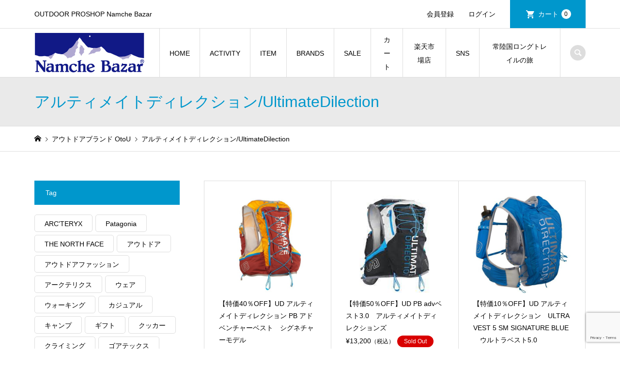

--- FILE ---
content_type: text/html; charset=UTF-8
request_url: https://namchebazar.co.jp/category/brand-otou/ud/
body_size: 15913
content:
<!DOCTYPE html>
<html dir="ltr" lang="ja" prefix="og: https://ogp.me/ns#">
<head prefix="og: https://ogp.me/ns# fb: https://ogp.me/ns/fb#">
<meta charset="UTF-8">
<meta name="description" content="">
<meta name="viewport" content="width=device-width">
<meta property="og:type" content="website">
<meta property="og:url" content="https://namchebazar.co.jp/category/brand-otou/ud/">
<meta property="og:title" content="アルティメイトディレクション/UltimateDilection - Namche Bazar">
<meta property="og:description" content="OUTDOOR PROSHOP Namche Bazar">
<meta property="og:site_name" content="Namche Bazar">
<meta property="og:image" content="https://namchebazar.co.jp/wp-content/uploads/2019/04/640-480_1.jpg">
<meta property="og:image:secure_url" content="https://namchebazar.co.jp/wp-content/uploads/2019/04/640-480_1.jpg"> 
<meta property="og:image:width" content="640"> 
<meta property="og:image:height" content="480">
<meta property="fb:app_id" content="414376836022541">
<meta name="twitter:card" content="summary">
<meta name="twitter:site" content="@namchebazar8848">
<meta name="twitter:creator" content="@namchebazar8848">
<meta name="twitter:title" content="アルティメイトディレクション/UltimateDilection - Namche Bazar">
<meta property="twitter:description" content="OUTDOOR PROSHOP Namche Bazar">
<title>アルティメイトディレクション/UltimateDilection - Namche Bazar</title>

		<!-- All in One SEO 4.9.3 - aioseo.com -->
	<meta name="robots" content="max-image-preview:large" />
	<link rel="canonical" href="https://namchebazar.co.jp/category/brand-otou/ud/" />
	<meta name="generator" content="All in One SEO (AIOSEO) 4.9.3" />
		<script type="application/ld+json" class="aioseo-schema">
			{"@context":"https:\/\/schema.org","@graph":[{"@type":"BreadcrumbList","@id":"https:\/\/namchebazar.co.jp\/category\/brand-otou\/ud\/#breadcrumblist","itemListElement":[{"@type":"ListItem","@id":"https:\/\/namchebazar.co.jp#listItem","position":1,"name":"Home","item":"https:\/\/namchebazar.co.jp","nextItem":{"@type":"ListItem","@id":"https:\/\/namchebazar.co.jp\/category\/brand-otou\/#listItem","name":"\u30a2\u30a6\u30c8\u30c9\u30a2\u30d6\u30e9\u30f3\u30c9 OtoU"}},{"@type":"ListItem","@id":"https:\/\/namchebazar.co.jp\/category\/brand-otou\/#listItem","position":2,"name":"\u30a2\u30a6\u30c8\u30c9\u30a2\u30d6\u30e9\u30f3\u30c9 OtoU","item":"https:\/\/namchebazar.co.jp\/category\/brand-otou\/","nextItem":{"@type":"ListItem","@id":"https:\/\/namchebazar.co.jp\/category\/brand-otou\/ud\/#listItem","name":"\u30a2\u30eb\u30c6\u30a3\u30e1\u30a4\u30c8\u30c7\u30a3\u30ec\u30af\u30b7\u30e7\u30f3\/UltimateDilection"},"previousItem":{"@type":"ListItem","@id":"https:\/\/namchebazar.co.jp#listItem","name":"Home"}},{"@type":"ListItem","@id":"https:\/\/namchebazar.co.jp\/category\/brand-otou\/ud\/#listItem","position":3,"name":"\u30a2\u30eb\u30c6\u30a3\u30e1\u30a4\u30c8\u30c7\u30a3\u30ec\u30af\u30b7\u30e7\u30f3\/UltimateDilection","previousItem":{"@type":"ListItem","@id":"https:\/\/namchebazar.co.jp\/category\/brand-otou\/#listItem","name":"\u30a2\u30a6\u30c8\u30c9\u30a2\u30d6\u30e9\u30f3\u30c9 OtoU"}}]},{"@type":"CollectionPage","@id":"https:\/\/namchebazar.co.jp\/category\/brand-otou\/ud\/#collectionpage","url":"https:\/\/namchebazar.co.jp\/category\/brand-otou\/ud\/","name":"\u30a2\u30eb\u30c6\u30a3\u30e1\u30a4\u30c8\u30c7\u30a3\u30ec\u30af\u30b7\u30e7\u30f3\/UltimateDilection - Namche Bazar","inLanguage":"ja","isPartOf":{"@id":"https:\/\/namchebazar.co.jp\/#website"},"breadcrumb":{"@id":"https:\/\/namchebazar.co.jp\/category\/brand-otou\/ud\/#breadcrumblist"}},{"@type":"Organization","@id":"https:\/\/namchebazar.co.jp\/#organization","name":"Namche Bazar","description":"OUTDOOR PROSHOP Namche Bazar","url":"https:\/\/namchebazar.co.jp\/"},{"@type":"WebSite","@id":"https:\/\/namchebazar.co.jp\/#website","url":"https:\/\/namchebazar.co.jp\/","name":"Namche Bazar","description":"OUTDOOR PROSHOP Namche Bazar","inLanguage":"ja","publisher":{"@id":"https:\/\/namchebazar.co.jp\/#organization"}}]}
		</script>
		<!-- All in One SEO -->

<link rel="alternate" type="application/rss+xml" title="Namche Bazar &raquo; アルティメイトディレクション/UltimateDilection カテゴリーのフィード" href="https://namchebazar.co.jp/category/brand-otou/ud/feed/" />
		<!-- This site uses the Google Analytics by MonsterInsights plugin v9.11.1 - Using Analytics tracking - https://www.monsterinsights.com/ -->
							<script src="//www.googletagmanager.com/gtag/js?id=G-7HRYXBDMS9"  data-cfasync="false" data-wpfc-render="false" type="text/javascript" async></script>
			<script data-cfasync="false" data-wpfc-render="false" type="text/javascript">
				var mi_version = '9.11.1';
				var mi_track_user = true;
				var mi_no_track_reason = '';
								var MonsterInsightsDefaultLocations = {"page_location":"https:\/\/namchebazar.co.jp\/category\/brand-otou\/ud\/"};
								if ( typeof MonsterInsightsPrivacyGuardFilter === 'function' ) {
					var MonsterInsightsLocations = (typeof MonsterInsightsExcludeQuery === 'object') ? MonsterInsightsPrivacyGuardFilter( MonsterInsightsExcludeQuery ) : MonsterInsightsPrivacyGuardFilter( MonsterInsightsDefaultLocations );
				} else {
					var MonsterInsightsLocations = (typeof MonsterInsightsExcludeQuery === 'object') ? MonsterInsightsExcludeQuery : MonsterInsightsDefaultLocations;
				}

								var disableStrs = [
										'ga-disable-G-7HRYXBDMS9',
									];

				/* Function to detect opted out users */
				function __gtagTrackerIsOptedOut() {
					for (var index = 0; index < disableStrs.length; index++) {
						if (document.cookie.indexOf(disableStrs[index] + '=true') > -1) {
							return true;
						}
					}

					return false;
				}

				/* Disable tracking if the opt-out cookie exists. */
				if (__gtagTrackerIsOptedOut()) {
					for (var index = 0; index < disableStrs.length; index++) {
						window[disableStrs[index]] = true;
					}
				}

				/* Opt-out function */
				function __gtagTrackerOptout() {
					for (var index = 0; index < disableStrs.length; index++) {
						document.cookie = disableStrs[index] + '=true; expires=Thu, 31 Dec 2099 23:59:59 UTC; path=/';
						window[disableStrs[index]] = true;
					}
				}

				if ('undefined' === typeof gaOptout) {
					function gaOptout() {
						__gtagTrackerOptout();
					}
				}
								window.dataLayer = window.dataLayer || [];

				window.MonsterInsightsDualTracker = {
					helpers: {},
					trackers: {},
				};
				if (mi_track_user) {
					function __gtagDataLayer() {
						dataLayer.push(arguments);
					}

					function __gtagTracker(type, name, parameters) {
						if (!parameters) {
							parameters = {};
						}

						if (parameters.send_to) {
							__gtagDataLayer.apply(null, arguments);
							return;
						}

						if (type === 'event') {
														parameters.send_to = monsterinsights_frontend.v4_id;
							var hookName = name;
							if (typeof parameters['event_category'] !== 'undefined') {
								hookName = parameters['event_category'] + ':' + name;
							}

							if (typeof MonsterInsightsDualTracker.trackers[hookName] !== 'undefined') {
								MonsterInsightsDualTracker.trackers[hookName](parameters);
							} else {
								__gtagDataLayer('event', name, parameters);
							}
							
						} else {
							__gtagDataLayer.apply(null, arguments);
						}
					}

					__gtagTracker('js', new Date());
					__gtagTracker('set', {
						'developer_id.dZGIzZG': true,
											});
					if ( MonsterInsightsLocations.page_location ) {
						__gtagTracker('set', MonsterInsightsLocations);
					}
										__gtagTracker('config', 'G-7HRYXBDMS9', {"forceSSL":"true","link_attribution":"true"} );
										window.gtag = __gtagTracker;										(function () {
						/* https://developers.google.com/analytics/devguides/collection/analyticsjs/ */
						/* ga and __gaTracker compatibility shim. */
						var noopfn = function () {
							return null;
						};
						var newtracker = function () {
							return new Tracker();
						};
						var Tracker = function () {
							return null;
						};
						var p = Tracker.prototype;
						p.get = noopfn;
						p.set = noopfn;
						p.send = function () {
							var args = Array.prototype.slice.call(arguments);
							args.unshift('send');
							__gaTracker.apply(null, args);
						};
						var __gaTracker = function () {
							var len = arguments.length;
							if (len === 0) {
								return;
							}
							var f = arguments[len - 1];
							if (typeof f !== 'object' || f === null || typeof f.hitCallback !== 'function') {
								if ('send' === arguments[0]) {
									var hitConverted, hitObject = false, action;
									if ('event' === arguments[1]) {
										if ('undefined' !== typeof arguments[3]) {
											hitObject = {
												'eventAction': arguments[3],
												'eventCategory': arguments[2],
												'eventLabel': arguments[4],
												'value': arguments[5] ? arguments[5] : 1,
											}
										}
									}
									if ('pageview' === arguments[1]) {
										if ('undefined' !== typeof arguments[2]) {
											hitObject = {
												'eventAction': 'page_view',
												'page_path': arguments[2],
											}
										}
									}
									if (typeof arguments[2] === 'object') {
										hitObject = arguments[2];
									}
									if (typeof arguments[5] === 'object') {
										Object.assign(hitObject, arguments[5]);
									}
									if ('undefined' !== typeof arguments[1].hitType) {
										hitObject = arguments[1];
										if ('pageview' === hitObject.hitType) {
											hitObject.eventAction = 'page_view';
										}
									}
									if (hitObject) {
										action = 'timing' === arguments[1].hitType ? 'timing_complete' : hitObject.eventAction;
										hitConverted = mapArgs(hitObject);
										__gtagTracker('event', action, hitConverted);
									}
								}
								return;
							}

							function mapArgs(args) {
								var arg, hit = {};
								var gaMap = {
									'eventCategory': 'event_category',
									'eventAction': 'event_action',
									'eventLabel': 'event_label',
									'eventValue': 'event_value',
									'nonInteraction': 'non_interaction',
									'timingCategory': 'event_category',
									'timingVar': 'name',
									'timingValue': 'value',
									'timingLabel': 'event_label',
									'page': 'page_path',
									'location': 'page_location',
									'title': 'page_title',
									'referrer' : 'page_referrer',
								};
								for (arg in args) {
																		if (!(!args.hasOwnProperty(arg) || !gaMap.hasOwnProperty(arg))) {
										hit[gaMap[arg]] = args[arg];
									} else {
										hit[arg] = args[arg];
									}
								}
								return hit;
							}

							try {
								f.hitCallback();
							} catch (ex) {
							}
						};
						__gaTracker.create = newtracker;
						__gaTracker.getByName = newtracker;
						__gaTracker.getAll = function () {
							return [];
						};
						__gaTracker.remove = noopfn;
						__gaTracker.loaded = true;
						window['__gaTracker'] = __gaTracker;
					})();
									} else {
										console.log("");
					(function () {
						function __gtagTracker() {
							return null;
						}

						window['__gtagTracker'] = __gtagTracker;
						window['gtag'] = __gtagTracker;
					})();
									}
			</script>
							<!-- / Google Analytics by MonsterInsights -->
		<link rel="preconnect" href="https://fonts.googleapis.com">
<link rel="preconnect" href="https://fonts.gstatic.com" crossorigin>
<link href="https://fonts.googleapis.com/css2?family=Noto+Sans+JP:wght@400;600" rel="stylesheet">
<style id='wp-img-auto-sizes-contain-inline-css' type='text/css'>
img:is([sizes=auto i],[sizes^="auto," i]){contain-intrinsic-size:3000px 1500px}
/*# sourceURL=wp-img-auto-sizes-contain-inline-css */
</style>
<style id='wp-block-library-inline-css' type='text/css'>
:root{--wp-block-synced-color:#7a00df;--wp-block-synced-color--rgb:122,0,223;--wp-bound-block-color:var(--wp-block-synced-color);--wp-editor-canvas-background:#ddd;--wp-admin-theme-color:#007cba;--wp-admin-theme-color--rgb:0,124,186;--wp-admin-theme-color-darker-10:#006ba1;--wp-admin-theme-color-darker-10--rgb:0,107,160.5;--wp-admin-theme-color-darker-20:#005a87;--wp-admin-theme-color-darker-20--rgb:0,90,135;--wp-admin-border-width-focus:2px}@media (min-resolution:192dpi){:root{--wp-admin-border-width-focus:1.5px}}.wp-element-button{cursor:pointer}:root .has-very-light-gray-background-color{background-color:#eee}:root .has-very-dark-gray-background-color{background-color:#313131}:root .has-very-light-gray-color{color:#eee}:root .has-very-dark-gray-color{color:#313131}:root .has-vivid-green-cyan-to-vivid-cyan-blue-gradient-background{background:linear-gradient(135deg,#00d084,#0693e3)}:root .has-purple-crush-gradient-background{background:linear-gradient(135deg,#34e2e4,#4721fb 50%,#ab1dfe)}:root .has-hazy-dawn-gradient-background{background:linear-gradient(135deg,#faaca8,#dad0ec)}:root .has-subdued-olive-gradient-background{background:linear-gradient(135deg,#fafae1,#67a671)}:root .has-atomic-cream-gradient-background{background:linear-gradient(135deg,#fdd79a,#004a59)}:root .has-nightshade-gradient-background{background:linear-gradient(135deg,#330968,#31cdcf)}:root .has-midnight-gradient-background{background:linear-gradient(135deg,#020381,#2874fc)}:root{--wp--preset--font-size--normal:16px;--wp--preset--font-size--huge:42px}.has-regular-font-size{font-size:1em}.has-larger-font-size{font-size:2.625em}.has-normal-font-size{font-size:var(--wp--preset--font-size--normal)}.has-huge-font-size{font-size:var(--wp--preset--font-size--huge)}.has-text-align-center{text-align:center}.has-text-align-left{text-align:left}.has-text-align-right{text-align:right}.has-fit-text{white-space:nowrap!important}#end-resizable-editor-section{display:none}.aligncenter{clear:both}.items-justified-left{justify-content:flex-start}.items-justified-center{justify-content:center}.items-justified-right{justify-content:flex-end}.items-justified-space-between{justify-content:space-between}.screen-reader-text{border:0;clip-path:inset(50%);height:1px;margin:-1px;overflow:hidden;padding:0;position:absolute;width:1px;word-wrap:normal!important}.screen-reader-text:focus{background-color:#ddd;clip-path:none;color:#444;display:block;font-size:1em;height:auto;left:5px;line-height:normal;padding:15px 23px 14px;text-decoration:none;top:5px;width:auto;z-index:100000}html :where(.has-border-color){border-style:solid}html :where([style*=border-top-color]){border-top-style:solid}html :where([style*=border-right-color]){border-right-style:solid}html :where([style*=border-bottom-color]){border-bottom-style:solid}html :where([style*=border-left-color]){border-left-style:solid}html :where([style*=border-width]){border-style:solid}html :where([style*=border-top-width]){border-top-style:solid}html :where([style*=border-right-width]){border-right-style:solid}html :where([style*=border-bottom-width]){border-bottom-style:solid}html :where([style*=border-left-width]){border-left-style:solid}html :where(img[class*=wp-image-]){height:auto;max-width:100%}:where(figure){margin:0 0 1em}html :where(.is-position-sticky){--wp-admin--admin-bar--position-offset:var(--wp-admin--admin-bar--height,0px)}@media screen and (max-width:600px){html :where(.is-position-sticky){--wp-admin--admin-bar--position-offset:0px}}

/*# sourceURL=wp-block-library-inline-css */
</style><style id='global-styles-inline-css' type='text/css'>
:root{--wp--preset--aspect-ratio--square: 1;--wp--preset--aspect-ratio--4-3: 4/3;--wp--preset--aspect-ratio--3-4: 3/4;--wp--preset--aspect-ratio--3-2: 3/2;--wp--preset--aspect-ratio--2-3: 2/3;--wp--preset--aspect-ratio--16-9: 16/9;--wp--preset--aspect-ratio--9-16: 9/16;--wp--preset--color--black: #000000;--wp--preset--color--cyan-bluish-gray: #abb8c3;--wp--preset--color--white: #ffffff;--wp--preset--color--pale-pink: #f78da7;--wp--preset--color--vivid-red: #cf2e2e;--wp--preset--color--luminous-vivid-orange: #ff6900;--wp--preset--color--luminous-vivid-amber: #fcb900;--wp--preset--color--light-green-cyan: #7bdcb5;--wp--preset--color--vivid-green-cyan: #00d084;--wp--preset--color--pale-cyan-blue: #8ed1fc;--wp--preset--color--vivid-cyan-blue: #0693e3;--wp--preset--color--vivid-purple: #9b51e0;--wp--preset--gradient--vivid-cyan-blue-to-vivid-purple: linear-gradient(135deg,rgb(6,147,227) 0%,rgb(155,81,224) 100%);--wp--preset--gradient--light-green-cyan-to-vivid-green-cyan: linear-gradient(135deg,rgb(122,220,180) 0%,rgb(0,208,130) 100%);--wp--preset--gradient--luminous-vivid-amber-to-luminous-vivid-orange: linear-gradient(135deg,rgb(252,185,0) 0%,rgb(255,105,0) 100%);--wp--preset--gradient--luminous-vivid-orange-to-vivid-red: linear-gradient(135deg,rgb(255,105,0) 0%,rgb(207,46,46) 100%);--wp--preset--gradient--very-light-gray-to-cyan-bluish-gray: linear-gradient(135deg,rgb(238,238,238) 0%,rgb(169,184,195) 100%);--wp--preset--gradient--cool-to-warm-spectrum: linear-gradient(135deg,rgb(74,234,220) 0%,rgb(151,120,209) 20%,rgb(207,42,186) 40%,rgb(238,44,130) 60%,rgb(251,105,98) 80%,rgb(254,248,76) 100%);--wp--preset--gradient--blush-light-purple: linear-gradient(135deg,rgb(255,206,236) 0%,rgb(152,150,240) 100%);--wp--preset--gradient--blush-bordeaux: linear-gradient(135deg,rgb(254,205,165) 0%,rgb(254,45,45) 50%,rgb(107,0,62) 100%);--wp--preset--gradient--luminous-dusk: linear-gradient(135deg,rgb(255,203,112) 0%,rgb(199,81,192) 50%,rgb(65,88,208) 100%);--wp--preset--gradient--pale-ocean: linear-gradient(135deg,rgb(255,245,203) 0%,rgb(182,227,212) 50%,rgb(51,167,181) 100%);--wp--preset--gradient--electric-grass: linear-gradient(135deg,rgb(202,248,128) 0%,rgb(113,206,126) 100%);--wp--preset--gradient--midnight: linear-gradient(135deg,rgb(2,3,129) 0%,rgb(40,116,252) 100%);--wp--preset--font-size--small: 13px;--wp--preset--font-size--medium: 20px;--wp--preset--font-size--large: 36px;--wp--preset--font-size--x-large: 42px;--wp--preset--spacing--20: 0.44rem;--wp--preset--spacing--30: 0.67rem;--wp--preset--spacing--40: 1rem;--wp--preset--spacing--50: 1.5rem;--wp--preset--spacing--60: 2.25rem;--wp--preset--spacing--70: 3.38rem;--wp--preset--spacing--80: 5.06rem;--wp--preset--shadow--natural: 6px 6px 9px rgba(0, 0, 0, 0.2);--wp--preset--shadow--deep: 12px 12px 50px rgba(0, 0, 0, 0.4);--wp--preset--shadow--sharp: 6px 6px 0px rgba(0, 0, 0, 0.2);--wp--preset--shadow--outlined: 6px 6px 0px -3px rgb(255, 255, 255), 6px 6px rgb(0, 0, 0);--wp--preset--shadow--crisp: 6px 6px 0px rgb(0, 0, 0);}:where(.is-layout-flex){gap: 0.5em;}:where(.is-layout-grid){gap: 0.5em;}body .is-layout-flex{display: flex;}.is-layout-flex{flex-wrap: wrap;align-items: center;}.is-layout-flex > :is(*, div){margin: 0;}body .is-layout-grid{display: grid;}.is-layout-grid > :is(*, div){margin: 0;}:where(.wp-block-columns.is-layout-flex){gap: 2em;}:where(.wp-block-columns.is-layout-grid){gap: 2em;}:where(.wp-block-post-template.is-layout-flex){gap: 1.25em;}:where(.wp-block-post-template.is-layout-grid){gap: 1.25em;}.has-black-color{color: var(--wp--preset--color--black) !important;}.has-cyan-bluish-gray-color{color: var(--wp--preset--color--cyan-bluish-gray) !important;}.has-white-color{color: var(--wp--preset--color--white) !important;}.has-pale-pink-color{color: var(--wp--preset--color--pale-pink) !important;}.has-vivid-red-color{color: var(--wp--preset--color--vivid-red) !important;}.has-luminous-vivid-orange-color{color: var(--wp--preset--color--luminous-vivid-orange) !important;}.has-luminous-vivid-amber-color{color: var(--wp--preset--color--luminous-vivid-amber) !important;}.has-light-green-cyan-color{color: var(--wp--preset--color--light-green-cyan) !important;}.has-vivid-green-cyan-color{color: var(--wp--preset--color--vivid-green-cyan) !important;}.has-pale-cyan-blue-color{color: var(--wp--preset--color--pale-cyan-blue) !important;}.has-vivid-cyan-blue-color{color: var(--wp--preset--color--vivid-cyan-blue) !important;}.has-vivid-purple-color{color: var(--wp--preset--color--vivid-purple) !important;}.has-black-background-color{background-color: var(--wp--preset--color--black) !important;}.has-cyan-bluish-gray-background-color{background-color: var(--wp--preset--color--cyan-bluish-gray) !important;}.has-white-background-color{background-color: var(--wp--preset--color--white) !important;}.has-pale-pink-background-color{background-color: var(--wp--preset--color--pale-pink) !important;}.has-vivid-red-background-color{background-color: var(--wp--preset--color--vivid-red) !important;}.has-luminous-vivid-orange-background-color{background-color: var(--wp--preset--color--luminous-vivid-orange) !important;}.has-luminous-vivid-amber-background-color{background-color: var(--wp--preset--color--luminous-vivid-amber) !important;}.has-light-green-cyan-background-color{background-color: var(--wp--preset--color--light-green-cyan) !important;}.has-vivid-green-cyan-background-color{background-color: var(--wp--preset--color--vivid-green-cyan) !important;}.has-pale-cyan-blue-background-color{background-color: var(--wp--preset--color--pale-cyan-blue) !important;}.has-vivid-cyan-blue-background-color{background-color: var(--wp--preset--color--vivid-cyan-blue) !important;}.has-vivid-purple-background-color{background-color: var(--wp--preset--color--vivid-purple) !important;}.has-black-border-color{border-color: var(--wp--preset--color--black) !important;}.has-cyan-bluish-gray-border-color{border-color: var(--wp--preset--color--cyan-bluish-gray) !important;}.has-white-border-color{border-color: var(--wp--preset--color--white) !important;}.has-pale-pink-border-color{border-color: var(--wp--preset--color--pale-pink) !important;}.has-vivid-red-border-color{border-color: var(--wp--preset--color--vivid-red) !important;}.has-luminous-vivid-orange-border-color{border-color: var(--wp--preset--color--luminous-vivid-orange) !important;}.has-luminous-vivid-amber-border-color{border-color: var(--wp--preset--color--luminous-vivid-amber) !important;}.has-light-green-cyan-border-color{border-color: var(--wp--preset--color--light-green-cyan) !important;}.has-vivid-green-cyan-border-color{border-color: var(--wp--preset--color--vivid-green-cyan) !important;}.has-pale-cyan-blue-border-color{border-color: var(--wp--preset--color--pale-cyan-blue) !important;}.has-vivid-cyan-blue-border-color{border-color: var(--wp--preset--color--vivid-cyan-blue) !important;}.has-vivid-purple-border-color{border-color: var(--wp--preset--color--vivid-purple) !important;}.has-vivid-cyan-blue-to-vivid-purple-gradient-background{background: var(--wp--preset--gradient--vivid-cyan-blue-to-vivid-purple) !important;}.has-light-green-cyan-to-vivid-green-cyan-gradient-background{background: var(--wp--preset--gradient--light-green-cyan-to-vivid-green-cyan) !important;}.has-luminous-vivid-amber-to-luminous-vivid-orange-gradient-background{background: var(--wp--preset--gradient--luminous-vivid-amber-to-luminous-vivid-orange) !important;}.has-luminous-vivid-orange-to-vivid-red-gradient-background{background: var(--wp--preset--gradient--luminous-vivid-orange-to-vivid-red) !important;}.has-very-light-gray-to-cyan-bluish-gray-gradient-background{background: var(--wp--preset--gradient--very-light-gray-to-cyan-bluish-gray) !important;}.has-cool-to-warm-spectrum-gradient-background{background: var(--wp--preset--gradient--cool-to-warm-spectrum) !important;}.has-blush-light-purple-gradient-background{background: var(--wp--preset--gradient--blush-light-purple) !important;}.has-blush-bordeaux-gradient-background{background: var(--wp--preset--gradient--blush-bordeaux) !important;}.has-luminous-dusk-gradient-background{background: var(--wp--preset--gradient--luminous-dusk) !important;}.has-pale-ocean-gradient-background{background: var(--wp--preset--gradient--pale-ocean) !important;}.has-electric-grass-gradient-background{background: var(--wp--preset--gradient--electric-grass) !important;}.has-midnight-gradient-background{background: var(--wp--preset--gradient--midnight) !important;}.has-small-font-size{font-size: var(--wp--preset--font-size--small) !important;}.has-medium-font-size{font-size: var(--wp--preset--font-size--medium) !important;}.has-large-font-size{font-size: var(--wp--preset--font-size--large) !important;}.has-x-large-font-size{font-size: var(--wp--preset--font-size--x-large) !important;}
/*# sourceURL=global-styles-inline-css */
</style>

<style id='classic-theme-styles-inline-css' type='text/css'>
/*! This file is auto-generated */
.wp-block-button__link{color:#fff;background-color:#32373c;border-radius:9999px;box-shadow:none;text-decoration:none;padding:calc(.667em + 2px) calc(1.333em + 2px);font-size:1.125em}.wp-block-file__button{background:#32373c;color:#fff;text-decoration:none}
/*# sourceURL=/wp-includes/css/classic-themes.min.css */
</style>
<link rel='stylesheet' id='contact-form-7-css' href='https://namchebazar.co.jp/wp-content/plugins/contact-form-7/includes/css/styles.css?ver=6.1.4' type='text/css' media='all' />
<link rel='stylesheet' id='iconic-style-css' href='https://namchebazar.co.jp/wp-content/themes/iconic_tcd062/style.css?ver=2.0.7' type='text/css' media='all' />
<link rel='stylesheet' id='design-plus-css' href='https://namchebazar.co.jp/wp-content/themes/iconic_tcd062/css/design-plus.css?ver=2.0.7' type='text/css' media='all' />
<link rel='stylesheet' id='tcd-sns-style-css' href='https://namchebazar.co.jp/wp-content/themes/iconic_tcd062/css/sns-button.css?ver=2.0.7' type='text/css' media='all' />
<link rel='stylesheet' id='usces_default_css-css' href='https://namchebazar.co.jp/wp-content/plugins/usc-e-shop/css/usces_default.css?ver=2.11.27.2601211' type='text/css' media='all' />
<link rel='stylesheet' id='dashicons-css' href='https://namchebazar.co.jp/wp-includes/css/dashicons.min.css?ver=6.9' type='text/css' media='all' />
<style>:root {
  --tcd-font-type1: Arial,"Hiragino Sans","Yu Gothic Medium","Meiryo",sans-serif;
  --tcd-font-type2: "Times New Roman",Times,"Yu Mincho","游明朝","游明朝体","Hiragino Mincho Pro",serif;
  --tcd-font-type3: Palatino,"Yu Kyokasho","游教科書体","UD デジタル 教科書体 N","游明朝","游明朝体","Hiragino Mincho Pro","Meiryo",serif;
  --tcd-font-type-logo: "Noto Sans JP",sans-serif;
}</style>
<script type="text/javascript" src="https://namchebazar.co.jp/wp-includes/js/jquery/jquery.min.js?ver=3.7.1" id="jquery-core-js"></script>
<script type="text/javascript" src="https://namchebazar.co.jp/wp-includes/js/jquery/jquery-migrate.min.js?ver=3.4.1" id="jquery-migrate-js"></script>
<script type="text/javascript" src="https://namchebazar.co.jp/wp-content/plugins/google-analytics-for-wordpress/assets/js/frontend-gtag.min.js?ver=9.11.1" id="monsterinsights-frontend-script-js" async="async" data-wp-strategy="async"></script>
<script data-cfasync="false" data-wpfc-render="false" type="text/javascript" id='monsterinsights-frontend-script-js-extra'>/* <![CDATA[ */
var monsterinsights_frontend = {"js_events_tracking":"true","download_extensions":"doc,pdf,ppt,zip,xls,docx,pptx,xlsx","inbound_paths":"[{\"path\":\"\\\/go\\\/\",\"label\":\"affiliate\"},{\"path\":\"\\\/recommend\\\/\",\"label\":\"affiliate\"}]","home_url":"https:\/\/namchebazar.co.jp","hash_tracking":"false","v4_id":"G-7HRYXBDMS9"};/* ]]> */
</script>
<link rel="https://api.w.org/" href="https://namchebazar.co.jp/wp-json/" /><link rel="alternate" title="JSON" type="application/json" href="https://namchebazar.co.jp/wp-json/wp/v2/categories/10" /><link rel="EditURI" type="application/rsd+xml" title="RSD" href="https://namchebazar.co.jp/xmlrpc.php?rsd" />
<meta name="generator" content="WordPress 6.9" />
<link rel="shortcut icon" href="https://namchebazar.co.jp/wp-content/uploads/2019/04/fab_nb.png">
<style>
.p-article-news__date, .p-wc-headline, #wdgctToCart a { color: #0097cc; }
.p-button, .p-global-nav .sub-menu .current-menu-item > a, .p-page-links > span, .p-pager__item .current, .p-headline, .p-widget-sidebar .p-widget__title, .c-comment__form-submit:hover, .p-widget-sidebar.widget_block .wp-block-heading, .c-comment__password-protected, .c-pw__btn--register, .c-pw__btn, .slick-arrow, .slick-dots li.slick-active button, .widget_welcart_login input#member_loginw, .widget_welcart_login input#member_login, #wdgctToCheckout a, #kuroneko_web-dialog #kuroneko_web_token_next { background-color: #0097cc; }
#kuroneko_web-dialog #kuroneko_web_token_cancel { background-color: #80cbe6; }
.p-page-links > span, .p-pager__item .current, .slick-dots li.slick-active button, .p-cb__item-header, .p-entry-item__cart dl.item-sku dd input[type="radio"]:checked + label, .p-entry-item__cart dl.item-sku dd label:hover { border-color: #0097cc; }
.c-comment__tab-item.is-active a, .c-comment__tab-item a:hover, .c-comment__tab-item.is-active p { background-color: #0097cc; border-color: #0097cc; }
.c-comment__tab-item.is-active a:after, .c-comment__tab-item.is-active p:after { border-top-color: #0097cc; }
.p-widget-categories .current-cat-item > a { background-color: rgba(0, 151, 204, 0.15); }
a:hover, .p-header__welcart-nav li a:hover, .p-widget-categories .toggle-children:hover, #wdgctToCart a:hover { color: #006689; }
.p-button:hover, .p-page-links a:hover, .p-pager__item a:hover, .p-search-button:hover, .p-pagetop a:hover, .p-footer-search__submit:hover, .p-widget .searchform #searchsubmit:hover, .p-widget-search .p-widget-search__submit:hover, a.p-cb__item-archive-button:hover, .slick-arrow:hover, .slick-dots li:hover button, .widget_welcart_search #searchsubmit:hover, .widget_welcart_login input#member_loginw:hover, .widget_welcart_login input#member_login:hover, #wdgctToCheckout a:hover, #kuroneko_web-dialog #kuroneko_web_token_next:hover, #kuroneko_web-dialog #kuroneko_web_token_cancel:hover { background-color: #006689; }
.p-page-links a:hover, .p-pager__item a:hover, .slick-dots li:hover button { border-color: #006689; }
.p-entry__body a, .custom-html-widget a { color: #0097cc; }
.p-entry__body a:hover, .custom-html-widget a:hover { color: #006689; }
body, input, textarea, .p-entry-item__title .p-article__soldout { font-family: var(--tcd-font-type1); }
.p-logo, .p-entry__title, .p-page-header__title, .p-index-slider__item-catch, .p-cb__item-headline, .p-index-banner__headline, .p-index-boxes__item-headline {
font-family: var(--tcd-font-type1); 
}
.c-font-type--logo a { font-family: var(--tcd-font-type-logo); font-weight: bold !important;}
.c-load--type1 { border: 3px solid rgba(153, 153, 153, 0.2); border-top-color: #000000; }
.p-hover-effect--type1:hover img { -webkit-transform: scale(1.2) rotate(2deg); transform: scale(1.2) rotate(2deg); }
.p-hover-effect--type2 img { margin-left: -8px; }
.p-hover-effect--type2:hover img { margin-left: 8px; }
.p-hover-effect--type2:hover .p-hover-effect__image { background: #000000; }
.p-hover-effect--type2:hover img { opacity: 0.5 }
.p-hover-effect--type3:hover .p-hover-effect__image { background: #000000; }
.p-hover-effect--type3:hover img { opacity: 0.5; }
.p-entry__title { font-size: 32px; }
.p-entry__title, .p-article__title { color: #000000 }
.p-entry__body { font-size: 14px; }
.p-entry__body { color: #000000; }
.p-entry-news__title { font-size: 28px; }
.p-entry-news__title, .p-article-news__title { color: #000000 }
.p-entry-news__body { color: #000000; font-size: 14px; }
.p-entry-item__title { font-size: 28px; }
.p-entry-item__title, .p-article-item__title, .p-article__price { color: #000000; }
.p-entry-item__body, p-wc__body { color: #000000; font-size: 14px; }
.p-price { color: #d80000; }
.p-entry-item__price { font-size: 22px; }
body.l-header__fix .is-header-fixed .l-header__bar { background: rgba(255, 255, 255, 0.8); }
.l-header { background: rgba(255, 255, 255, 0.8); }
.l-header a, .p-global-nav a { color: #000000; }
.p-header__logo--text { font-size: 36px; }
.p-header__welcart-nav__member a, .p-header__welcart-nav__cart a, .p-cart-button .p-header__welcart-nav__badge { background-color: #0097cc; }
.p-header__welcart-nav__member a:hover, .p-header__welcart-nav__cart a:hover, .p-cart-button:hover .p-header__welcart-nav__badge { background-color: #006689; }
.p-global-nav > li > a::after, .p-global-nav > li.current-menu-item > a::after { background-color: #000000; }
.p-megamenu__bg, .p-global-nav .sub-menu { background-color: #f7f7f7; }
.p-megamenu a, .p-global-nav .sub-menu a { color: #000000; }
.p-megamenu a:hover, .p-megamenu li.is-active > a, .p-global-nav .sub-menu a:hover { background-color: #006689; color: #ffffff; }
.p-page-header { background-color: #eaeaea; }
.p-page-header__title { color: #0097cc; }
.p-page-header__desc { color: #000000; }
.p-footer-widget-area { background-color: #f7f7f7; color: #000000; }
.p-footer-widget-area .p-widget__title,.p-footer-widget-area  .widget_block .wp-block-heading { color: #000000; }
.p-footer-widget-area a, .p-footer-widget-area .toggle-children { color: #000000; }
.p-footer-widget-area a:hover { color: #006689; }
.p-footer-widget-area .p-social-nav__item--note a:hover:before { background-color: #006689; }
@media only screen and (max-width: 991px) {
	.l-header__bar { background-color: rgba(255, 255, 255, 0.8); }
	.p-header__logo--text { font-size: 26px; }
	.p-global-nav { background-color: rgba(247,247,247, 0.8); }
	.p-global-nav a { color: #000000; }
	.p-global-nav a:hover { background-color: rgba(0,102,137, 0.8); color: #ffffff; }
	.p-header-view-cart { background-color: rgba(255, 255, 255, 0.8); }
	.p-entry__title { font-size: 20px; }
	.p-entry__body { font-size: 14px; }
	.p-entry-news__title { font-size: 20px; }
	.p-entry-news__body { font-size: 14px; }
	.p-entry-item__title { font-size: 20px; }
	.p-entry-item__body, p-wc__body { font-size: 14px; }
	.p-entry-item__price { font-size: 20px; }
}
#site_info_widget-2 .p-siteinfo__title { font-size: 36px; }
#site_info_widget-3 .p-siteinfo__title { font-size: 36px; }
@media only screen and (max-width: 991px) {
	#site_info_widget-2 .p-siteinfo__title { font-size: 26px; }
	#site_info_widget-3 .p-siteinfo__title { font-size: 26px; }
}
</style>
<link rel="icon" href="https://namchebazar.co.jp/wp-content/uploads/2019/04/logo2-150x150.jpg" sizes="32x32" />
<link rel="icon" href="https://namchebazar.co.jp/wp-content/uploads/2019/04/logo2-300x300.jpg" sizes="192x192" />
<link rel="apple-touch-icon" href="https://namchebazar.co.jp/wp-content/uploads/2019/04/logo2-300x300.jpg" />
<meta name="msapplication-TileImage" content="https://namchebazar.co.jp/wp-content/uploads/2019/04/logo2-300x300.jpg" />
<!-- Global site tag (gtag.js) - Google Analytics -->
<script async src="https://www.googletagmanager.com/gtag/js?id=UA-41066867-1"></script>
<script>
  window.dataLayer = window.dataLayer || [];
  function gtag(){dataLayer.push(arguments);}
  gtag('js', new Date());

  gtag('config', 'UA-41066867-1');
</script>
<meta name="facebook-domain-verification" content="1tp8ck6bgi7r1zd92st6mlcqp24bwd" />
</head>
<body data-rsssl=1 class="archive category category-ud category-10 wp-embed-responsive wp-theme-iconic_tcd062 l-sidebar--type1 l-header__fix">
<header id="js-header" class="l-header">
	<div class="p-header__top">
		<div class="p-header__top__inner l-inner">
			<div class="p-header-description">OUTDOOR PROSHOP Namche Bazar</div>
			<ul class="p-header__welcart-nav">
				<li><a href="https://namchebazar.co.jp/usces-member/?usces_page=newmember">会員登録</a></li>
				<li class="p-header__welcart-nav__login"><a href="https://namchebazar.co.jp/usces-member/?usces_page=login">ログイン</a></li>
                <li class="p-header__welcart-nav__cart"><a id="js-header-cart" href="https://namchebazar.co.jp/usces-cart/">カート<span class="p-header__welcart-nav__badge">0</span></a></li>
            </ul>
		</div>
	</div>
	<div class="l-header__bar p-header__bar">
		<div class="p-header__bar__inner l-inner">
			<div class="p-logo p-header__logo p-header__logo--retina">
				<a href="https://namchebazar.co.jp/"><img src="https://namchebazar.co.jp/wp-content/uploads/2019/06/logo.jpg" alt="Namche Bazar" width="228"></a>
			</div>
			<div class="p-logo p-header__logo--mobile p-header__logo--text c-font-type--logo">
				<a href="https://namchebazar.co.jp/">Namche Bazar</a>
			</div>
			<a href="https://namchebazar.co.jp/usces-cart/" id="js-header-cart--mobile" class="p-cart-button c-cart-button"><span class="p-header__welcart-nav__badge">0</span></a>
			<a href="#" id="js-menu-button" class="p-menu-button c-menu-button"></a>
<nav class="p-global-nav__container"><ul id="js-global-nav" class="p-global-nav"><li id="menu-item-47" class="menu-item menu-item-type-custom menu-item-object-custom menu-item-home menu-item-has-children menu-item-47"><a href="https://namchebazar.co.jp" title="						">HOME<span></span></a>
<ul class="sub-menu">
	<li id="menu-item-593" class="menu-item menu-item-type-post_type menu-item-object-page menu-item-593"><a href="https://namchebazar.co.jp/information/" title="						">INFORMATION<span></span></a></li>
	<li id="menu-item-607" class="menu-item menu-item-type-post_type menu-item-object-page menu-item-607"><a href="https://namchebazar.co.jp/shopinfo/" title="						">SHOP INFORMATION<span></span></a></li>
	<li id="menu-item-1532" class="menu-item menu-item-type-taxonomy menu-item-object-category menu-item-1532"><a href="https://namchebazar.co.jp/category/event/">EVENT&amp;SCHOOL<span></span></a></li>
	<li id="menu-item-592" class="menu-item menu-item-type-taxonomy menu-item-object-category menu-item-592"><a href="https://namchebazar.co.jp/category/item/" title="						">ITEM<span></span></a></li>
	<li id="menu-item-3838" class="menu-item menu-item-type-taxonomy menu-item-object-category menu-item-3838"><a href="https://namchebazar.co.jp/category/sale/">SALE<span></span></a></li>
	<li id="menu-item-3038" class="menu-item menu-item-type-custom menu-item-object-custom menu-item-3038"><a href="https://sagarmatha.co.jp/">BLOG<span></span></a></li>
	<li id="menu-item-5222" class="menu-item menu-item-type-post_type menu-item-object-page menu-item-5222"><a href="https://namchebazar.co.jp/recruit/">RECRUIT<span></span></a></li>
</ul>
</li>
<li id="menu-item-58" class="menu-item menu-item-type-custom menu-item-object-custom menu-item-has-children menu-item-58 menu-megamenu"><a href="#" title="						">ACTIVITY<span></span></a>
<ul class="sub-menu">
	<li id="menu-item-54" class="menu-item menu-item-type-taxonomy menu-item-object-category menu-item-54"><a href="https://namchebazar.co.jp/category/trek/" title="						">トレッキング<span></span></a></li>
	<li id="menu-item-55" class="menu-item menu-item-type-taxonomy menu-item-object-category menu-item-55"><a href="https://namchebazar.co.jp/category/camp/" title="						">キャンプ<span></span></a></li>
	<li id="menu-item-56" class="menu-item menu-item-type-taxonomy menu-item-object-category menu-item-56"><a href="https://namchebazar.co.jp/category/trailrunning/" title="						">トレイルランニング<span></span></a></li>
	<li id="menu-item-57" class="menu-item menu-item-type-taxonomy menu-item-object-category menu-item-57"><a href="https://namchebazar.co.jp/category/climbing/" title="						">クライミング<span></span></a></li>
	<li id="menu-item-591" class="menu-item menu-item-type-taxonomy menu-item-object-category menu-item-591"><a href="https://namchebazar.co.jp/category/nfw/" title="						">ノルディックウォーキング<span></span></a></li>
	<li id="menu-item-1260" class="menu-item menu-item-type-taxonomy menu-item-object-category menu-item-1260"><a href="https://namchebazar.co.jp/category/kayak/">カヤック<span></span></a></li>
</ul>
</li>
<li id="menu-item-48" class="menu-item menu-item-type-custom menu-item-object-custom menu-item-has-children menu-item-48"><a href="#" title="						">ITEM<span></span></a>
<ul class="sub-menu">
	<li id="menu-item-1132" class="menu-item menu-item-type-taxonomy menu-item-object-category menu-item-1132"><a href="https://namchebazar.co.jp/category/item/itemreco/">おすすめアイテム<span></span></a></li>
	<li id="menu-item-1110" class="menu-item menu-item-type-taxonomy menu-item-object-category menu-item-1110"><a href="https://namchebazar.co.jp/category/menswear/">メンズウェア<span></span></a></li>
	<li id="menu-item-1111" class="menu-item menu-item-type-taxonomy menu-item-object-category menu-item-1111"><a href="https://namchebazar.co.jp/category/womenswear/">レディスウェア<span></span></a></li>
	<li id="menu-item-1112" class="menu-item menu-item-type-taxonomy menu-item-object-category menu-item-1112"><a href="https://namchebazar.co.jp/category/kidswear/">キッズウェア<span></span></a></li>
	<li id="menu-item-1113" class="menu-item menu-item-type-taxonomy menu-item-object-category menu-item-1113"><a href="https://namchebazar.co.jp/category/shoes/">登山靴・シューズ<span></span></a></li>
	<li id="menu-item-1114" class="menu-item menu-item-type-taxonomy menu-item-object-category menu-item-1114"><a href="https://namchebazar.co.jp/category/packs/">ザック・バッグ<span></span></a></li>
</ul>
</li>
<li id="menu-item-1128" class="menu-item menu-item-type-post_type menu-item-object-page menu-item-has-children menu-item-1128 menu-megamenu"><a href="https://namchebazar.co.jp/brands/">BRANDS<span></span></a>
<ul class="sub-menu">
	<li id="menu-item-1152" class="menu-item menu-item-type-taxonomy menu-item-object-category menu-item-1152"><a href="https://namchebazar.co.jp/category/thenorthface/">ザ・ノース・フェイス/THE NORTH FACE<span></span></a></li>
	<li id="menu-item-1154" class="menu-item menu-item-type-taxonomy menu-item-object-category menu-item-1154"><a href="https://namchebazar.co.jp/category/patagonia/">パタゴニア/Patagonia<span></span></a></li>
	<li id="menu-item-1130" class="menu-item menu-item-type-taxonomy menu-item-object-category menu-item-1130"><a href="https://namchebazar.co.jp/category/arcteryx/">アークテリクス/ARC&#8217;TERYX<span></span></a></li>
	<li id="menu-item-1261" class="menu-item menu-item-type-taxonomy menu-item-object-category menu-item-1261"><a href="https://namchebazar.co.jp/category/brand-atog/">アウトドアブランド AtoG<span></span></a></li>
	<li id="menu-item-1262" class="menu-item menu-item-type-taxonomy menu-item-object-category menu-item-1262"><a href="https://namchebazar.co.jp/category/brand-hton/">アウトドアブランド HtoN<span></span></a></li>
	<li id="menu-item-1263" class="menu-item menu-item-type-taxonomy menu-item-object-category current-category-ancestor menu-item-1263"><a href="https://namchebazar.co.jp/category/brand-otou/">アウトドアブランド OtoU<span></span></a></li>
	<li id="menu-item-1264" class="menu-item menu-item-type-taxonomy menu-item-object-category menu-item-1264"><a href="https://namchebazar.co.jp/category/brand-vtoz/">アウトドアブランド VtoZ<span></span></a></li>
</ul>
</li>
<li id="menu-item-3837" class="menu-item menu-item-type-taxonomy menu-item-object-category menu-item-3837"><a href="https://namchebazar.co.jp/category/sale/">SALE<span></span></a></li>
<li id="menu-item-1166" class="menu-item menu-item-type-post_type menu-item-object-page menu-item-1166"><a href="https://namchebazar.co.jp/usces-cart/">カート<span></span></a></li>
<li id="menu-item-2394" class="menu-item menu-item-type-custom menu-item-object-custom menu-item-2394"><a href="https://www.rakuten.co.jp/namchebazar/">楽天市場店<span></span></a></li>
<li id="menu-item-3054" class="menu-item menu-item-type-post_type menu-item-object-page menu-item-has-children menu-item-3054"><a href="https://namchebazar.co.jp/sns/">SNS<span></span></a>
<ul class="sub-menu">
	<li id="menu-item-3056" class="menu-item menu-item-type-custom menu-item-object-custom menu-item-3056"><a href="https://www.facebook.com/namchebazar8848">Facebook<span></span></a></li>
	<li id="menu-item-3055" class="menu-item menu-item-type-custom menu-item-object-custom menu-item-3055"><a href="https://www.instagram.com/namchebazar/">Instagram<span></span></a></li>
	<li id="menu-item-3057" class="menu-item menu-item-type-custom menu-item-object-custom menu-item-3057"><a href="https://twitter.com/namchebazar8848">twitter<span></span></a></li>
	<li id="menu-item-3059" class="menu-item menu-item-type-custom menu-item-object-custom menu-item-3059"><a href="https://www.youtube.com/user/namchebazar8848/">Youtube<span></span></a></li>
	<li id="menu-item-3058" class="menu-item menu-item-type-custom menu-item-object-custom menu-item-3058"><a href="https://lin.ee/v5iFG3k">LINE友だち登録<span></span></a></li>
</ul>
</li>
<li id="menu-item-3060" class="menu-item menu-item-type-custom menu-item-object-custom menu-item-3060"><a href="https://namchebazar.co.jp/hitachinokuni/">常陸国ロングトレイルの旅<span></span></a></li>
<li class="p-global-nav__item-welcart--mobile"><a href="https://namchebazar.co.jp/usces-member/?usces_page=newmember">会員登録</a></li>
<li class="p-global-nav__item-welcart--mobile"><a href="https://namchebazar.co.jp/usces-member/?usces_page=login">ログイン</a></li>
</ul></nav>
			<div class="p-header-search">
				<form action="https://namchebazar.co.jp/" method="get">
					<input type="text" name="s" value="" class="p-header-search__input" placeholder="SEARCH">
				</form>
				<a href="#" id="js-search-button" class="p-search-button c-search-button"></a>
			</div>
		</div>
	</div>
	<div id="p-megamenu--58" class="p-megamenu p-megamenu--type2">
		<ul class="l-inner p-megamenu__bg">
			<li><a class="p-hover-effect--type1" href="https://namchebazar.co.jp/category/trek/"><div class="p-megamenu__image p-hover-effect__image js-object-fit-cover"><img src="https://namchebazar.co.jp/wp-content/uploads/2019/06/category4.jpg" alt=""></div>トレッキング</a></li>
			<li><a class="p-hover-effect--type1" href="https://namchebazar.co.jp/category/camp/"><div class="p-megamenu__image p-hover-effect__image js-object-fit-cover"><img src="https://namchebazar.co.jp/wp-content/uploads/2019/06/category3.jpg" alt=""></div>キャンプ</a></li>
			<li><a class="p-hover-effect--type1" href="https://namchebazar.co.jp/category/trailrunning/"><div class="p-megamenu__image p-hover-effect__image js-object-fit-cover"><img src="https://namchebazar.co.jp/wp-content/uploads/2019/06/category9.jpg" alt=""></div>トレイルランニング</a></li>
			<li><a class="p-hover-effect--type1" href="https://namchebazar.co.jp/category/climbing/"><div class="p-megamenu__image p-hover-effect__image js-object-fit-cover"><img src="https://namchebazar.co.jp/wp-content/uploads/2019/06/category5.jpg" alt=""></div>クライミング</a></li>
			<li><a class="p-hover-effect--type1" href="https://namchebazar.co.jp/category/nfw/"><div class="p-megamenu__image p-hover-effect__image js-object-fit-cover"><img src="https://namchebazar.co.jp/wp-content/uploads/2019/06/category6.jpg" alt=""></div>ノルディックウォーキング</a></li>
			<li class="p-megamenu__last-row"><a class="p-hover-effect--type1" href="https://namchebazar.co.jp/category/kayak/"><div class="p-megamenu__image p-hover-effect__image js-object-fit-cover"><img src="https://namchebazar.co.jp/wp-content/uploads/2019/06/category7.jpg" alt=""></div>カヤック</a></li>
		</ul>
	</div>
	<div id="p-megamenu--1128" class="p-megamenu p-megamenu--type2">
		<ul class="l-inner p-megamenu__bg">
			<li><a class="p-hover-effect--type1" href="https://namchebazar.co.jp/category/thenorthface/"><div class="p-megamenu__image p-hover-effect__image js-object-fit-cover"><img src="https://namchebazar.co.jp/wp-content/uploads/2024/10/210x130TNF24.jpg" alt=""></div>ザ・ノース・フェイス/THE NORTH FACE</a></li>
			<li><a class="p-hover-effect--type1" href="https://namchebazar.co.jp/category/patagonia/"><div class="p-megamenu__image p-hover-effect__image js-object-fit-cover"><img src="https://namchebazar.co.jp/wp-content/uploads/2019/06/category16.jpg" alt=""></div>パタゴニア/Patagonia</a></li>
			<li><a class="p-hover-effect--type1" href="https://namchebazar.co.jp/category/arcteryx/"><div class="p-megamenu__image p-hover-effect__image js-object-fit-cover"><img src="https://namchebazar.co.jp/wp-content/uploads/2019/06/category15.jpg" alt=""></div>アークテリクス/ARC&#039;TERYX</a></li>
			<li><a class="p-hover-effect--type1" href="https://namchebazar.co.jp/category/brand-atog/"><div class="p-megamenu__image p-hover-effect__image js-object-fit-cover"><img src="https://namchebazar.co.jp/wp-content/uploads/2019/06/category10.jpg" alt=""></div>アウトドアブランド AtoG</a></li>
			<li><a class="p-hover-effect--type1" href="https://namchebazar.co.jp/category/brand-hton/"><div class="p-megamenu__image p-hover-effect__image js-object-fit-cover"><img src="https://namchebazar.co.jp/wp-content/uploads/2019/06/category11.jpg" alt=""></div>アウトドアブランド HtoN</a></li>
			<li class="p-megamenu__last-row"><a class="p-hover-effect--type1" href="https://namchebazar.co.jp/category/brand-otou/"><div class="p-megamenu__image p-hover-effect__image js-object-fit-cover"><img src="https://namchebazar.co.jp/wp-content/uploads/2019/06/category12.jpg" alt=""></div>アウトドアブランド OtoU</a></li>
			<li class="p-megamenu__last-row"><a class="p-hover-effect--type1" href="https://namchebazar.co.jp/category/brand-vtoz/"><div class="p-megamenu__image p-hover-effect__image js-object-fit-cover"><img src="https://namchebazar.co.jp/wp-content/uploads/2019/06/category13.jpg" alt=""></div>アウトドアブランド VtoZ</a></li>
		</ul>
	</div>
	<div class="p-header-view-cart" id="js-header-view-cart">
		<div class="js-header-view-cart-inner">
		<p class="p-wc-empty_cart">只今、カートに商品はございません。</p>
		</div>
	</div>
</header>
<main class="l-main">
	<header class="p-page-header">
		<div class="p-page-header__inner l-inner">
			<h1 class="p-page-header__title">アルティメイトディレクション/UltimateDilection</h1>
		</div>
	</header>
	<div class="p-breadcrumb c-breadcrumb">
		<ul class="p-breadcrumb__inner c-breadcrumb__inner l-inner" itemscope itemtype="https://schema.org/BreadcrumbList">
			<li class="p-breadcrumb__item c-breadcrumb__item p-breadcrumb__item--home c-breadcrumb__item--home" itemprop="itemListElement" itemscope itemtype="https://schema.org/ListItem">
				<a href="https://namchebazar.co.jp/" itemprop="item"><span itemprop="name">HOME</span></a>
				<meta itemprop="position" content="1" />
			</li>
			<li class="p-breadcrumb__item c-breadcrumb__item" itemprop="itemListElement" itemscope itemtype="https://schema.org/ListItem">
				<a href="https://namchebazar.co.jp/category/brand-otou/" itemprop="item">
					<span itemprop="name">アウトドアブランド OtoU</span>
				</a>
				<meta itemprop="position" content="2" />
			</li>
			<li class="p-breadcrumb__item c-breadcrumb__item">
				<span itemprop="name">アルティメイトディレクション/UltimateDilection</span>
			</li>
		</ul>
	</div>
	<div class="l-inner l-2columns">
		<div class="l-primary">
			<div class="p-item-archive">
				<article class="p-item-archive__item">
					<a class="p-hover-effect--type1" href="https://namchebazar.co.jp/ud80457916/">
						<div class="p-item-archive__item-thumbnail p-hover-effect__image">
							<div class="p-item-archive__item-thumbnail__inner js-object-fit-cover">
								<img width="500" height="500" src="https://namchebazar.co.jp/wp-content/uploads/2023/08/0726200305_597876e9d11d7-500x500.jpg" class="attachment-500x500 size-500x500" alt="UD80457916" decoding="async" fetchpriority="high" />
							</div>
						</div>
						<div class="p-item-archive__item-info">
							<h2 class="p-item-archive__item-title p-article-item__title p-article__title">【特価40％OFF】UD アルティメイトディレクション PB アドベンチャーベスト　シグネチャーモデル</h2>
							<p class="p-item-archive__item-price p-article__price">¥15,840<em class="tax">（税込）</em></p>						</div>
					</a>
				</article>
				<article class="p-item-archive__item">
					<a class="p-hover-effect--type1" href="https://namchebazar.co.jp/ud80457916s/">
						<div class="p-item-archive__item-thumbnail p-hover-effect__image">
							<div class="p-item-archive__item-thumbnail__inner js-object-fit-cover">
								<img width="225" height="225" src="https://namchebazar.co.jp/wp-content/uploads/2021/07/images.jpg" class="attachment-500x500 size-500x500" alt="ud80457916S" decoding="async" /><div class="p-article__thumbnail-soldout u-visible-sm"><span class="p-article__soldout">Sold Out</span></div>
							</div>
						</div>
						<div class="p-item-archive__item-info">
							<h2 class="p-item-archive__item-title p-article-item__title p-article__title">【特価50％OFF】UD PB advベスト3.0　アルティメイトディレクションズ</h2>
							<p class="p-item-archive__item-price p-article__price">¥13,200<em class="tax">（税込）</em><span class="p-item-archive__item-soldout p-article__soldout u-hidden-sm">Sold Out</span></p>						</div>
					</a>
				</article>
				<article class="p-item-archive__item">
					<a class="p-hover-effect--type1" href="https://namchebazar.co.jp/054003820455/">
						<div class="p-item-archive__item-thumbnail p-hover-effect__image">
							<div class="p-item-archive__item-thumbnail__inner js-object-fit-cover">
								<img width="500" height="500" src="https://namchebazar.co.jp/wp-content/uploads/2022/08/100000001005528796_10204-500x500.jpg" class="attachment-500x500 size-500x500" alt="054003820455" decoding="async" />
							</div>
						</div>
						<div class="p-item-archive__item-info">
							<h2 class="p-item-archive__item-title p-article-item__title p-article__title">【特価10％OFF】UD アルティメイトディレクション　ULTRA VEST 5 SM SIGNATURE BLUE 　ウルトラベスト5.0</h2>
							<p class="p-item-archive__item-price p-article__price">¥18,810<em class="tax">（税込）</em></p>						</div>
					</a>
				</article>
			</div>
		</div>
		<aside class="p-sidebar l-secondary">
<div class="p-widget p-widget-sidebar widget_tag_cloud" id="tag_cloud-3">
<div class="p-widget__title">Tag</div>
<div class="tagcloud"><a href="https://namchebazar.co.jp/tag/arcteryx/" class="tag-cloud-link tag-link-70 tag-link-position-1" style="font-size: 15.466666666667pt;" aria-label="ARC&#039;TERYX (395個の項目)">ARC&#039;TERYX</a>
<a href="https://namchebazar.co.jp/tag/patagonia/" class="tag-cloud-link tag-link-81 tag-link-position-2" style="font-size: 9.75pt;" aria-label="Patagonia (127個の項目)">Patagonia</a>
<a href="https://namchebazar.co.jp/tag/the-north-face/" class="tag-cloud-link tag-link-90 tag-link-position-3" style="font-size: 11.383333333333pt;" aria-label="THE NORTH FACE (178個の項目)">THE NORTH FACE</a>
<a href="https://namchebazar.co.jp/tag/%e3%82%a2%e3%82%a6%e3%83%88%e3%83%89%e3%82%a2/" class="tag-cloud-link tag-link-336 tag-link-position-4" style="font-size: 17.916666666667pt;" aria-label="アウトドア (641個の項目)">アウトドア</a>
<a href="https://namchebazar.co.jp/tag/%e3%82%a2%e3%82%a6%e3%83%88%e3%83%89%e3%82%a2%e3%83%95%e3%82%a1%e3%83%83%e3%82%b7%e3%83%a7%e3%83%b3/" class="tag-cloud-link tag-link-701 tag-link-position-5" style="font-size: 16.866666666667pt;" aria-label="アウトドアファッション (525個の項目)">アウトドアファッション</a>
<a href="https://namchebazar.co.jp/tag/%e3%82%a2%e3%83%bc%e3%82%af%e3%83%86%e3%83%aa%e3%82%af%e3%82%b9/" class="tag-cloud-link tag-link-1142 tag-link-position-6" style="font-size: 8.35pt;" aria-label="アークテリクス (97個の項目)">アークテリクス</a>
<a href="https://namchebazar.co.jp/tag/%e3%82%a6%e3%82%a7%e3%82%a2/" class="tag-cloud-link tag-link-73 tag-link-position-7" style="font-size: 16.75pt;" aria-label="ウェア (507個の項目)">ウェア</a>
<a href="https://namchebazar.co.jp/tag/%e3%82%a6%e3%82%a9%e3%83%bc%e3%82%ad%e3%83%b3%e3%82%b0/" class="tag-cloud-link tag-link-113 tag-link-position-8" style="font-size: 10.8pt;" aria-label="ウォーキング (158個の項目)">ウォーキング</a>
<a href="https://namchebazar.co.jp/tag/%e3%82%ab%e3%82%b8%e3%83%a5%e3%82%a2%e3%83%ab/" class="tag-cloud-link tag-link-791 tag-link-position-9" style="font-size: 15.35pt;" aria-label="カジュアル (387個の項目)">カジュアル</a>
<a href="https://namchebazar.co.jp/tag/camping/" class="tag-cloud-link tag-link-58 tag-link-position-10" style="font-size: 20.833333333333pt;" aria-label="キャンプ (1,135個の項目)">キャンプ</a>
<a href="https://namchebazar.co.jp/tag/%e3%82%ae%e3%83%95%e3%83%88/" class="tag-cloud-link tag-link-157 tag-link-position-11" style="font-size: 16.05pt;" aria-label="ギフト (449個の項目)">ギフト</a>
<a href="https://namchebazar.co.jp/tag/%e3%82%af%e3%83%83%e3%82%ab%e3%83%bc/" class="tag-cloud-link tag-link-129 tag-link-position-12" style="font-size: 10.566666666667pt;" aria-label="クッカー (150個の項目)">クッカー</a>
<a href="https://namchebazar.co.jp/tag/%e3%82%af%e3%83%a9%e3%82%a4%e3%83%9f%e3%83%b3%e3%82%b0/" class="tag-cloud-link tag-link-95 tag-link-position-13" style="font-size: 8.5833333333333pt;" aria-label="クライミング (101個の項目)">クライミング</a>
<a href="https://namchebazar.co.jp/tag/%e3%82%b4%e3%82%a2%e3%83%86%e3%83%83%e3%82%af%e3%82%b9/" class="tag-cloud-link tag-link-511 tag-link-position-14" style="font-size: 9.4pt;" aria-label="ゴアテックス (120個の項目)">ゴアテックス</a>
<a href="https://namchebazar.co.jp/tag/%e3%82%b7%e3%83%a5%e3%83%bc%e3%82%ba/" class="tag-cloud-link tag-link-269 tag-link-position-15" style="font-size: 8pt;" aria-label="シューズ (91個の項目)">シューズ</a>
<a href="https://namchebazar.co.jp/tag/%e3%82%b8%e3%83%a3%e3%82%b1%e3%83%83%e3%83%88/" class="tag-cloud-link tag-link-108 tag-link-position-16" style="font-size: 13.133333333333pt;" aria-label="ジャケット (252個の項目)">ジャケット</a>
<a href="https://namchebazar.co.jp/tag/%e3%82%b9%e3%83%8e%e3%83%bc%e3%83%94%e3%83%bc%e3%82%af/" class="tag-cloud-link tag-link-144 tag-link-position-17" style="font-size: 8.4666666666667pt;" aria-label="スノーピーク (99個の項目)">スノーピーク</a>
<a href="https://namchebazar.co.jp/tag/%e3%82%bd%e3%83%ad%e3%82%ad%e3%83%a3%e3%83%b3%e3%83%97/" class="tag-cloud-link tag-link-197 tag-link-position-18" style="font-size: 13.716666666667pt;" aria-label="ソロキャンプ (280個の項目)">ソロキャンプ</a>
<a href="https://namchebazar.co.jp/tag/%e3%83%80%e3%82%a6%e3%83%b3%e3%82%b8%e3%83%a3%e3%82%b1%e3%83%83%e3%83%88/" class="tag-cloud-link tag-link-725 tag-link-position-19" style="font-size: 11.15pt;" aria-label="ダウンジャケット (168個の項目)">ダウンジャケット</a>
<a href="https://namchebazar.co.jp/tag/%e3%83%86%e3%83%b3%e3%83%88/" class="tag-cloud-link tag-link-120 tag-link-position-20" style="font-size: 11.616666666667pt;" aria-label="テント (186個の項目)">テント</a>
<a href="https://namchebazar.co.jp/tag/%e3%83%86%e3%83%b3%e3%83%88%e6%b3%8a/" class="tag-cloud-link tag-link-121 tag-link-position-21" style="font-size: 16.4pt;" aria-label="テント泊 (475個の項目)">テント泊</a>
<a href="https://namchebazar.co.jp/tag/%e3%83%88%e3%83%a9%e3%83%99%e3%83%ab/" class="tag-cloud-link tag-link-178 tag-link-position-22" style="font-size: 12.2pt;" aria-label="トラベル (209個の項目)">トラベル</a>
<a href="https://namchebazar.co.jp/tag/%e3%83%88%e3%83%ac%e3%82%a4%e3%83%ab%e3%83%a9%e3%83%b3%e3%83%8b%e3%83%b3%e3%82%b0/" class="tag-cloud-link tag-link-78 tag-link-position-23" style="font-size: 13.133333333333pt;" aria-label="トレイルランニング (252個の項目)">トレイルランニング</a>
<a href="https://namchebazar.co.jp/tag/%e3%83%88%e3%83%ac%e3%83%83%e3%82%ad%e3%83%b3%e3%82%b0/" class="tag-cloud-link tag-link-71 tag-link-position-24" style="font-size: 22pt;" aria-label="トレッキング (1,433個の項目)">トレッキング</a>
<a href="https://namchebazar.co.jp/tag/%e3%83%8e%e3%83%bc%e3%82%b9%e3%83%95%e3%82%a7%e3%82%a4%e3%82%b9/" class="tag-cloud-link tag-link-89 tag-link-position-25" style="font-size: 14.416666666667pt;" aria-label="ノースフェイス (319個の項目)">ノースフェイス</a>
<a href="https://namchebazar.co.jp/tag/%e3%83%8f%e3%82%a4%e3%82%ad%e3%83%b3%e3%82%b0/" class="tag-cloud-link tag-link-72 tag-link-position-26" style="font-size: 18.5pt;" aria-label="ハイキング (731個の項目)">ハイキング</a>
<a href="https://namchebazar.co.jp/tag/%e3%83%90%e3%83%83%e3%82%af%e3%83%91%e3%83%83%e3%82%af/" class="tag-cloud-link tag-link-177 tag-link-position-27" style="font-size: 10.45pt;" aria-label="バックパック (146個の項目)">バックパック</a>
<a href="https://namchebazar.co.jp/tag/%e3%83%91%e3%82%bf%e3%82%b4%e3%83%8b%e3%82%a2/" class="tag-cloud-link tag-link-80 tag-link-position-28" style="font-size: 12.783333333333pt;" aria-label="パタゴニア (235個の項目)">パタゴニア</a>
<a href="https://namchebazar.co.jp/tag/%e3%83%91%e3%83%83%e3%82%af/" class="tag-cloud-link tag-link-430 tag-link-position-29" style="font-size: 9.1666666666667pt;" aria-label="パック (115個の項目)">パック</a>
<a href="https://namchebazar.co.jp/tag/%e3%83%94%e3%82%af%e3%83%8b%e3%83%83%e3%82%af/" class="tag-cloud-link tag-link-225 tag-link-position-30" style="font-size: 8.8166666666667pt;" aria-label="ピクニック (106個の項目)">ピクニック</a>
<a href="https://namchebazar.co.jp/tag/%e3%83%95%e3%83%aa%e3%83%bc%e3%82%b9/" class="tag-cloud-link tag-link-198 tag-link-position-31" style="font-size: 10.566666666667pt;" aria-label="フリース (151個の項目)">フリース</a>
<a href="https://namchebazar.co.jp/tag/%e3%83%a1%e3%83%b3%e3%82%ba/" class="tag-cloud-link tag-link-110 tag-link-position-32" style="font-size: 11.266666666667pt;" aria-label="メンズ (174個の項目)">メンズ</a>
<a href="https://namchebazar.co.jp/tag/%e3%83%a9%e3%83%b3%e3%83%8b%e3%83%b3%e3%82%b0/" class="tag-cloud-link tag-link-264 tag-link-position-33" style="font-size: 9.8666666666667pt;" aria-label="ランニング (131個の項目)">ランニング</a>
<a href="https://namchebazar.co.jp/tag/%e3%83%aa%e3%83%a5%e3%83%83%e3%82%af%e3%82%b5%e3%83%83%e3%82%af/" class="tag-cloud-link tag-link-257 tag-link-position-34" style="font-size: 8.1166666666667pt;" aria-label="リュックサック (93個の項目)">リュックサック</a>
<a href="https://namchebazar.co.jp/tag/%e4%bf%9d%e6%b8%a9/" class="tag-cloud-link tag-link-199 tag-link-position-35" style="font-size: 15.583333333333pt;" aria-label="保温 (407個の項目)">保温</a>
<a href="https://namchebazar.co.jp/tag/%e6%97%85%e8%a1%8c/" class="tag-cloud-link tag-link-99 tag-link-position-36" style="font-size: 19.433333333333pt;" aria-label="旅行 (865個の項目)">旅行</a>
<a href="https://namchebazar.co.jp/tag/trekking/" class="tag-cloud-link tag-link-59 tag-link-position-37" style="font-size: 20.25pt;" aria-label="登山・ハイキング (1,025個の項目)">登山・ハイキング</a>
<a href="https://namchebazar.co.jp/tag/%e8%a1%97%e6%ad%a9%e3%81%8d/" class="tag-cloud-link tag-link-201 tag-link-position-38" style="font-size: 14.533333333333pt;" aria-label="街歩き (329個の項目)">街歩き</a>
<a href="https://namchebazar.co.jp/tag/%e8%bb%bd%e9%87%8f/" class="tag-cloud-link tag-link-76 tag-link-position-39" style="font-size: 18.616666666667pt;" aria-label="軽量 (745個の項目)">軽量</a>
<a href="https://namchebazar.co.jp/tag/%e8%bf%91%e5%a0%b4%e3%81%a7%e3%82%ad%e3%83%a3%e3%83%b3%e3%83%97/" class="tag-cloud-link tag-link-286 tag-link-position-40" style="font-size: 11.033333333333pt;" aria-label="近場でキャンプ (165個の項目)">近場でキャンプ</a>
<a href="https://namchebazar.co.jp/tag/%e9%80%9a%e5%8b%a4/" class="tag-cloud-link tag-link-245 tag-link-position-41" style="font-size: 8.7pt;" aria-label="通勤 (103個の項目)">通勤</a>
<a href="https://namchebazar.co.jp/tag/%e9%80%9a%e5%ad%a6/" class="tag-cloud-link tag-link-244 tag-link-position-42" style="font-size: 8.2333333333333pt;" aria-label="通学 (95個の項目)">通学</a>
<a href="https://namchebazar.co.jp/tag/%e9%81%a0%e5%be%81/" class="tag-cloud-link tag-link-100 tag-link-position-43" style="font-size: 11.733333333333pt;" aria-label="遠征 (190個の項目)">遠征</a>
<a href="https://namchebazar.co.jp/tag/%e9%98%b2%e6%b0%b4/" class="tag-cloud-link tag-link-74 tag-link-position-44" style="font-size: 13.833333333333pt;" aria-label="防水 (288個の項目)">防水</a>
<a href="https://namchebazar.co.jp/tag/%e9%98%b2%e9%a2%a8/" class="tag-cloud-link tag-link-75 tag-link-position-45" style="font-size: 15.116666666667pt;" aria-label="防風 (368個の項目)">防風</a></div>
</div>
		</aside>
	</div>
</main>
<footer class="l-footer l-footer-search">
	<div class="p-footer-search--mobile l-inner">
		<form action="https://namchebazar.co.jp/" method="get">
			<input type="text" name="s" value="" class="p-footer-search__input" placeholder="SEARCH">
			<input type="submit" value="&#xe915;" class="p-footer-search__submit">
		</form>
	</div>
	<div id="js-footer-widget" class="p-footer-widget-area">
		<div class="p-footer-widget-area__inner l-inner">
<div class="p-widget p-widget-footer widget_nav_menu" id="nav_menu-2">
<div class="p-widget__title">MENU</div>
<div class="menu-foot-container"><ul id="menu-foot" class="menu"><li id="menu-item-1282" class="menu-item menu-item-type-post_type menu-item-object-page menu-item-home menu-item-1282"><a href="https://namchebazar.co.jp/">トップページ</a></li>
<li id="menu-item-1280" class="menu-item menu-item-type-post_type menu-item-object-page menu-item-1280"><a href="https://namchebazar.co.jp/information/">INFORMATION</a></li>
<li id="menu-item-1281" class="menu-item menu-item-type-post_type menu-item-object-page menu-item-1281"><a href="https://namchebazar.co.jp/shopinfo/">SHOP INFORMATION</a></li>
<li id="menu-item-1284" class="menu-item menu-item-type-taxonomy menu-item-object-category menu-item-1284"><a href="https://namchebazar.co.jp/category/item/">アイテム</a></li>
<li id="menu-item-26535" class="menu-item menu-item-type-custom menu-item-object-custom menu-item-26535"><a href="https://namchebazar.co.jp/hitachinokuni/">常陸国ロングトレイルの旅</a></li>
</ul></div></div>
<div class="p-widget p-widget-footer widget_nav_menu" id="nav_menu-3">
<div class="p-widget__title">SUPPORT</div>
<div class="menu-support-container"><ul id="menu-support" class="menu"><li id="menu-item-1297" class="menu-item menu-item-type-post_type menu-item-object-page menu-item-1297"><a href="https://namchebazar.co.jp/usces-cart/">カート</a></li>
<li id="menu-item-1295" class="menu-item menu-item-type-post_type menu-item-object-page menu-item-1295"><a href="https://namchebazar.co.jp/guide/">ご利用ガイド</a></li>
<li id="menu-item-1296" class="menu-item menu-item-type-post_type menu-item-object-page menu-item-1296"><a href="https://namchebazar.co.jp/rule/">特定商取引法に基づく表記</a></li>
<li id="menu-item-1302" class="menu-item menu-item-type-post_type menu-item-object-page menu-item-privacy-policy menu-item-1302"><a rel="privacy-policy" href="https://namchebazar.co.jp/privacy-policy-2/">個人情報保護に関わる表記</a></li>
<li id="menu-item-1298" class="menu-item menu-item-type-post_type menu-item-object-page menu-item-1298"><a href="https://namchebazar.co.jp/form/">お問い合わせフォーム</a></li>
</ul></div></div>
		</div>
	</div>
	<div class="p-copyright">
		<div class="l-inner">
			<p>Copyright &copy;<span class="u-hidden-xs"> 2026</span> Namche Bazar. All Rights Reserved.</p>
		</div>
	</div>
	<div id="js-pagetop" class="p-pagetop"><a href="#"></a></div>
</footer>
<script type="speculationrules">
{"prefetch":[{"source":"document","where":{"and":[{"href_matches":"/*"},{"not":{"href_matches":["/wp-*.php","/wp-admin/*","/wp-content/uploads/*","/wp-content/*","/wp-content/plugins/*","/wp-content/themes/iconic_tcd062/*","/*\\?(.+)"]}},{"not":{"selector_matches":"a[rel~=\"nofollow\"]"}},{"not":{"selector_matches":".no-prefetch, .no-prefetch a"}}]},"eagerness":"conservative"}]}
</script>
	<script type='text/javascript'>
		uscesL10n = {
			
			'ajaxurl': "https://namchebazar.co.jp/wp-admin/admin-ajax.php",
			'loaderurl': "https://namchebazar.co.jp/wp-content/plugins/usc-e-shop/images/loading.gif",
			'post_id': "23020",
			'cart_number': "599",
			'is_cart_row': false,
			'opt_esse': new Array(  ),
			'opt_means': new Array(  ),
			'mes_opts': new Array(  ),
			'key_opts': new Array(  ),
			'previous_url': "https://namchebazar.co.jp",
			'itemRestriction': "1",
			'itemOrderAcceptable': "0",
			'uscespage': "wp_search",
			'uscesid': "MDE1MzBmNjQ0OWZkMjMzNWYyOGY3MTczNDk4N2JlMDgxM2I0NjM1OWExMmZlNTJlX2FjdGluZ18wX0E%3D",
			'wc_nonce': "4520461753"
		}
	</script>
	<script type='text/javascript' src='https://namchebazar.co.jp/wp-content/plugins/usc-e-shop/js/usces_cart.js'></script>
			<!-- Welcart version : v2.11.27.2601211 -->
<script type="text/javascript" src="https://namchebazar.co.jp/wp-includes/js/dist/hooks.min.js?ver=dd5603f07f9220ed27f1" id="wp-hooks-js"></script>
<script type="text/javascript" src="https://namchebazar.co.jp/wp-includes/js/dist/i18n.min.js?ver=c26c3dc7bed366793375" id="wp-i18n-js"></script>
<script type="text/javascript" id="wp-i18n-js-after">
/* <![CDATA[ */
wp.i18n.setLocaleData( { 'text direction\u0004ltr': [ 'ltr' ] } );
//# sourceURL=wp-i18n-js-after
/* ]]> */
</script>
<script type="text/javascript" src="https://namchebazar.co.jp/wp-content/plugins/contact-form-7/includes/swv/js/index.js?ver=6.1.4" id="swv-js"></script>
<script type="text/javascript" id="contact-form-7-js-translations">
/* <![CDATA[ */
( function( domain, translations ) {
	var localeData = translations.locale_data[ domain ] || translations.locale_data.messages;
	localeData[""].domain = domain;
	wp.i18n.setLocaleData( localeData, domain );
} )( "contact-form-7", {"translation-revision-date":"2025-11-30 08:12:23+0000","generator":"GlotPress\/4.0.3","domain":"messages","locale_data":{"messages":{"":{"domain":"messages","plural-forms":"nplurals=1; plural=0;","lang":"ja_JP"},"This contact form is placed in the wrong place.":["\u3053\u306e\u30b3\u30f3\u30bf\u30af\u30c8\u30d5\u30a9\u30fc\u30e0\u306f\u9593\u9055\u3063\u305f\u4f4d\u7f6e\u306b\u7f6e\u304b\u308c\u3066\u3044\u307e\u3059\u3002"],"Error:":["\u30a8\u30e9\u30fc:"]}},"comment":{"reference":"includes\/js\/index.js"}} );
//# sourceURL=contact-form-7-js-translations
/* ]]> */
</script>
<script type="text/javascript" id="contact-form-7-js-before">
/* <![CDATA[ */
var wpcf7 = {
    "api": {
        "root": "https:\/\/namchebazar.co.jp\/wp-json\/",
        "namespace": "contact-form-7\/v1"
    }
};
//# sourceURL=contact-form-7-js-before
/* ]]> */
</script>
<script type="text/javascript" src="https://namchebazar.co.jp/wp-content/plugins/contact-form-7/includes/js/index.js?ver=6.1.4" id="contact-form-7-js"></script>
<script type="text/javascript" src="https://namchebazar.co.jp/wp-content/themes/iconic_tcd062/js/functions.js?ver=2.0.7" id="iconic-script-js"></script>
<script type="text/javascript" src="https://namchebazar.co.jp/wp-content/themes/iconic_tcd062/js/header-fix.js?ver=2.0.7" id="iconic-header-fix-js"></script>
<script type="text/javascript" src="https://www.google.com/recaptcha/api.js?render=6LfmPm8oAAAAAFzYy_VltBkSWksra8JnKi6G2QNF&amp;ver=3.0" id="google-recaptcha-js"></script>
<script type="text/javascript" src="https://namchebazar.co.jp/wp-includes/js/dist/vendor/wp-polyfill.min.js?ver=3.15.0" id="wp-polyfill-js"></script>
<script type="text/javascript" id="wpcf7-recaptcha-js-before">
/* <![CDATA[ */
var wpcf7_recaptcha = {
    "sitekey": "6LfmPm8oAAAAAFzYy_VltBkSWksra8JnKi6G2QNF",
    "actions": {
        "homepage": "homepage",
        "contactform": "contactform"
    }
};
//# sourceURL=wpcf7-recaptcha-js-before
/* ]]> */
</script>
<script type="text/javascript" src="https://namchebazar.co.jp/wp-content/plugins/contact-form-7/modules/recaptcha/index.js?ver=6.1.4" id="wpcf7-recaptcha-js"></script>
<script>
jQuery(function($){
	var initialized = false;
	var initialize = function(){
		if (initialized) return;
		initialized = true;

		$(document).trigger('js-initialized');
		$(window).trigger('resize').trigger('scroll');
	};

	initialize();

});
</script>
</body>
</html>


--- FILE ---
content_type: text/html; charset=utf-8
request_url: https://www.google.com/recaptcha/api2/anchor?ar=1&k=6LfmPm8oAAAAAFzYy_VltBkSWksra8JnKi6G2QNF&co=aHR0cHM6Ly9uYW1jaGViYXphci5jby5qcDo0NDM.&hl=en&v=PoyoqOPhxBO7pBk68S4YbpHZ&size=invisible&anchor-ms=20000&execute-ms=30000&cb=bbs0g9mrwske
body_size: 49833
content:
<!DOCTYPE HTML><html dir="ltr" lang="en"><head><meta http-equiv="Content-Type" content="text/html; charset=UTF-8">
<meta http-equiv="X-UA-Compatible" content="IE=edge">
<title>reCAPTCHA</title>
<style type="text/css">
/* cyrillic-ext */
@font-face {
  font-family: 'Roboto';
  font-style: normal;
  font-weight: 400;
  font-stretch: 100%;
  src: url(//fonts.gstatic.com/s/roboto/v48/KFO7CnqEu92Fr1ME7kSn66aGLdTylUAMa3GUBHMdazTgWw.woff2) format('woff2');
  unicode-range: U+0460-052F, U+1C80-1C8A, U+20B4, U+2DE0-2DFF, U+A640-A69F, U+FE2E-FE2F;
}
/* cyrillic */
@font-face {
  font-family: 'Roboto';
  font-style: normal;
  font-weight: 400;
  font-stretch: 100%;
  src: url(//fonts.gstatic.com/s/roboto/v48/KFO7CnqEu92Fr1ME7kSn66aGLdTylUAMa3iUBHMdazTgWw.woff2) format('woff2');
  unicode-range: U+0301, U+0400-045F, U+0490-0491, U+04B0-04B1, U+2116;
}
/* greek-ext */
@font-face {
  font-family: 'Roboto';
  font-style: normal;
  font-weight: 400;
  font-stretch: 100%;
  src: url(//fonts.gstatic.com/s/roboto/v48/KFO7CnqEu92Fr1ME7kSn66aGLdTylUAMa3CUBHMdazTgWw.woff2) format('woff2');
  unicode-range: U+1F00-1FFF;
}
/* greek */
@font-face {
  font-family: 'Roboto';
  font-style: normal;
  font-weight: 400;
  font-stretch: 100%;
  src: url(//fonts.gstatic.com/s/roboto/v48/KFO7CnqEu92Fr1ME7kSn66aGLdTylUAMa3-UBHMdazTgWw.woff2) format('woff2');
  unicode-range: U+0370-0377, U+037A-037F, U+0384-038A, U+038C, U+038E-03A1, U+03A3-03FF;
}
/* math */
@font-face {
  font-family: 'Roboto';
  font-style: normal;
  font-weight: 400;
  font-stretch: 100%;
  src: url(//fonts.gstatic.com/s/roboto/v48/KFO7CnqEu92Fr1ME7kSn66aGLdTylUAMawCUBHMdazTgWw.woff2) format('woff2');
  unicode-range: U+0302-0303, U+0305, U+0307-0308, U+0310, U+0312, U+0315, U+031A, U+0326-0327, U+032C, U+032F-0330, U+0332-0333, U+0338, U+033A, U+0346, U+034D, U+0391-03A1, U+03A3-03A9, U+03B1-03C9, U+03D1, U+03D5-03D6, U+03F0-03F1, U+03F4-03F5, U+2016-2017, U+2034-2038, U+203C, U+2040, U+2043, U+2047, U+2050, U+2057, U+205F, U+2070-2071, U+2074-208E, U+2090-209C, U+20D0-20DC, U+20E1, U+20E5-20EF, U+2100-2112, U+2114-2115, U+2117-2121, U+2123-214F, U+2190, U+2192, U+2194-21AE, U+21B0-21E5, U+21F1-21F2, U+21F4-2211, U+2213-2214, U+2216-22FF, U+2308-230B, U+2310, U+2319, U+231C-2321, U+2336-237A, U+237C, U+2395, U+239B-23B7, U+23D0, U+23DC-23E1, U+2474-2475, U+25AF, U+25B3, U+25B7, U+25BD, U+25C1, U+25CA, U+25CC, U+25FB, U+266D-266F, U+27C0-27FF, U+2900-2AFF, U+2B0E-2B11, U+2B30-2B4C, U+2BFE, U+3030, U+FF5B, U+FF5D, U+1D400-1D7FF, U+1EE00-1EEFF;
}
/* symbols */
@font-face {
  font-family: 'Roboto';
  font-style: normal;
  font-weight: 400;
  font-stretch: 100%;
  src: url(//fonts.gstatic.com/s/roboto/v48/KFO7CnqEu92Fr1ME7kSn66aGLdTylUAMaxKUBHMdazTgWw.woff2) format('woff2');
  unicode-range: U+0001-000C, U+000E-001F, U+007F-009F, U+20DD-20E0, U+20E2-20E4, U+2150-218F, U+2190, U+2192, U+2194-2199, U+21AF, U+21E6-21F0, U+21F3, U+2218-2219, U+2299, U+22C4-22C6, U+2300-243F, U+2440-244A, U+2460-24FF, U+25A0-27BF, U+2800-28FF, U+2921-2922, U+2981, U+29BF, U+29EB, U+2B00-2BFF, U+4DC0-4DFF, U+FFF9-FFFB, U+10140-1018E, U+10190-1019C, U+101A0, U+101D0-101FD, U+102E0-102FB, U+10E60-10E7E, U+1D2C0-1D2D3, U+1D2E0-1D37F, U+1F000-1F0FF, U+1F100-1F1AD, U+1F1E6-1F1FF, U+1F30D-1F30F, U+1F315, U+1F31C, U+1F31E, U+1F320-1F32C, U+1F336, U+1F378, U+1F37D, U+1F382, U+1F393-1F39F, U+1F3A7-1F3A8, U+1F3AC-1F3AF, U+1F3C2, U+1F3C4-1F3C6, U+1F3CA-1F3CE, U+1F3D4-1F3E0, U+1F3ED, U+1F3F1-1F3F3, U+1F3F5-1F3F7, U+1F408, U+1F415, U+1F41F, U+1F426, U+1F43F, U+1F441-1F442, U+1F444, U+1F446-1F449, U+1F44C-1F44E, U+1F453, U+1F46A, U+1F47D, U+1F4A3, U+1F4B0, U+1F4B3, U+1F4B9, U+1F4BB, U+1F4BF, U+1F4C8-1F4CB, U+1F4D6, U+1F4DA, U+1F4DF, U+1F4E3-1F4E6, U+1F4EA-1F4ED, U+1F4F7, U+1F4F9-1F4FB, U+1F4FD-1F4FE, U+1F503, U+1F507-1F50B, U+1F50D, U+1F512-1F513, U+1F53E-1F54A, U+1F54F-1F5FA, U+1F610, U+1F650-1F67F, U+1F687, U+1F68D, U+1F691, U+1F694, U+1F698, U+1F6AD, U+1F6B2, U+1F6B9-1F6BA, U+1F6BC, U+1F6C6-1F6CF, U+1F6D3-1F6D7, U+1F6E0-1F6EA, U+1F6F0-1F6F3, U+1F6F7-1F6FC, U+1F700-1F7FF, U+1F800-1F80B, U+1F810-1F847, U+1F850-1F859, U+1F860-1F887, U+1F890-1F8AD, U+1F8B0-1F8BB, U+1F8C0-1F8C1, U+1F900-1F90B, U+1F93B, U+1F946, U+1F984, U+1F996, U+1F9E9, U+1FA00-1FA6F, U+1FA70-1FA7C, U+1FA80-1FA89, U+1FA8F-1FAC6, U+1FACE-1FADC, U+1FADF-1FAE9, U+1FAF0-1FAF8, U+1FB00-1FBFF;
}
/* vietnamese */
@font-face {
  font-family: 'Roboto';
  font-style: normal;
  font-weight: 400;
  font-stretch: 100%;
  src: url(//fonts.gstatic.com/s/roboto/v48/KFO7CnqEu92Fr1ME7kSn66aGLdTylUAMa3OUBHMdazTgWw.woff2) format('woff2');
  unicode-range: U+0102-0103, U+0110-0111, U+0128-0129, U+0168-0169, U+01A0-01A1, U+01AF-01B0, U+0300-0301, U+0303-0304, U+0308-0309, U+0323, U+0329, U+1EA0-1EF9, U+20AB;
}
/* latin-ext */
@font-face {
  font-family: 'Roboto';
  font-style: normal;
  font-weight: 400;
  font-stretch: 100%;
  src: url(//fonts.gstatic.com/s/roboto/v48/KFO7CnqEu92Fr1ME7kSn66aGLdTylUAMa3KUBHMdazTgWw.woff2) format('woff2');
  unicode-range: U+0100-02BA, U+02BD-02C5, U+02C7-02CC, U+02CE-02D7, U+02DD-02FF, U+0304, U+0308, U+0329, U+1D00-1DBF, U+1E00-1E9F, U+1EF2-1EFF, U+2020, U+20A0-20AB, U+20AD-20C0, U+2113, U+2C60-2C7F, U+A720-A7FF;
}
/* latin */
@font-face {
  font-family: 'Roboto';
  font-style: normal;
  font-weight: 400;
  font-stretch: 100%;
  src: url(//fonts.gstatic.com/s/roboto/v48/KFO7CnqEu92Fr1ME7kSn66aGLdTylUAMa3yUBHMdazQ.woff2) format('woff2');
  unicode-range: U+0000-00FF, U+0131, U+0152-0153, U+02BB-02BC, U+02C6, U+02DA, U+02DC, U+0304, U+0308, U+0329, U+2000-206F, U+20AC, U+2122, U+2191, U+2193, U+2212, U+2215, U+FEFF, U+FFFD;
}
/* cyrillic-ext */
@font-face {
  font-family: 'Roboto';
  font-style: normal;
  font-weight: 500;
  font-stretch: 100%;
  src: url(//fonts.gstatic.com/s/roboto/v48/KFO7CnqEu92Fr1ME7kSn66aGLdTylUAMa3GUBHMdazTgWw.woff2) format('woff2');
  unicode-range: U+0460-052F, U+1C80-1C8A, U+20B4, U+2DE0-2DFF, U+A640-A69F, U+FE2E-FE2F;
}
/* cyrillic */
@font-face {
  font-family: 'Roboto';
  font-style: normal;
  font-weight: 500;
  font-stretch: 100%;
  src: url(//fonts.gstatic.com/s/roboto/v48/KFO7CnqEu92Fr1ME7kSn66aGLdTylUAMa3iUBHMdazTgWw.woff2) format('woff2');
  unicode-range: U+0301, U+0400-045F, U+0490-0491, U+04B0-04B1, U+2116;
}
/* greek-ext */
@font-face {
  font-family: 'Roboto';
  font-style: normal;
  font-weight: 500;
  font-stretch: 100%;
  src: url(//fonts.gstatic.com/s/roboto/v48/KFO7CnqEu92Fr1ME7kSn66aGLdTylUAMa3CUBHMdazTgWw.woff2) format('woff2');
  unicode-range: U+1F00-1FFF;
}
/* greek */
@font-face {
  font-family: 'Roboto';
  font-style: normal;
  font-weight: 500;
  font-stretch: 100%;
  src: url(//fonts.gstatic.com/s/roboto/v48/KFO7CnqEu92Fr1ME7kSn66aGLdTylUAMa3-UBHMdazTgWw.woff2) format('woff2');
  unicode-range: U+0370-0377, U+037A-037F, U+0384-038A, U+038C, U+038E-03A1, U+03A3-03FF;
}
/* math */
@font-face {
  font-family: 'Roboto';
  font-style: normal;
  font-weight: 500;
  font-stretch: 100%;
  src: url(//fonts.gstatic.com/s/roboto/v48/KFO7CnqEu92Fr1ME7kSn66aGLdTylUAMawCUBHMdazTgWw.woff2) format('woff2');
  unicode-range: U+0302-0303, U+0305, U+0307-0308, U+0310, U+0312, U+0315, U+031A, U+0326-0327, U+032C, U+032F-0330, U+0332-0333, U+0338, U+033A, U+0346, U+034D, U+0391-03A1, U+03A3-03A9, U+03B1-03C9, U+03D1, U+03D5-03D6, U+03F0-03F1, U+03F4-03F5, U+2016-2017, U+2034-2038, U+203C, U+2040, U+2043, U+2047, U+2050, U+2057, U+205F, U+2070-2071, U+2074-208E, U+2090-209C, U+20D0-20DC, U+20E1, U+20E5-20EF, U+2100-2112, U+2114-2115, U+2117-2121, U+2123-214F, U+2190, U+2192, U+2194-21AE, U+21B0-21E5, U+21F1-21F2, U+21F4-2211, U+2213-2214, U+2216-22FF, U+2308-230B, U+2310, U+2319, U+231C-2321, U+2336-237A, U+237C, U+2395, U+239B-23B7, U+23D0, U+23DC-23E1, U+2474-2475, U+25AF, U+25B3, U+25B7, U+25BD, U+25C1, U+25CA, U+25CC, U+25FB, U+266D-266F, U+27C0-27FF, U+2900-2AFF, U+2B0E-2B11, U+2B30-2B4C, U+2BFE, U+3030, U+FF5B, U+FF5D, U+1D400-1D7FF, U+1EE00-1EEFF;
}
/* symbols */
@font-face {
  font-family: 'Roboto';
  font-style: normal;
  font-weight: 500;
  font-stretch: 100%;
  src: url(//fonts.gstatic.com/s/roboto/v48/KFO7CnqEu92Fr1ME7kSn66aGLdTylUAMaxKUBHMdazTgWw.woff2) format('woff2');
  unicode-range: U+0001-000C, U+000E-001F, U+007F-009F, U+20DD-20E0, U+20E2-20E4, U+2150-218F, U+2190, U+2192, U+2194-2199, U+21AF, U+21E6-21F0, U+21F3, U+2218-2219, U+2299, U+22C4-22C6, U+2300-243F, U+2440-244A, U+2460-24FF, U+25A0-27BF, U+2800-28FF, U+2921-2922, U+2981, U+29BF, U+29EB, U+2B00-2BFF, U+4DC0-4DFF, U+FFF9-FFFB, U+10140-1018E, U+10190-1019C, U+101A0, U+101D0-101FD, U+102E0-102FB, U+10E60-10E7E, U+1D2C0-1D2D3, U+1D2E0-1D37F, U+1F000-1F0FF, U+1F100-1F1AD, U+1F1E6-1F1FF, U+1F30D-1F30F, U+1F315, U+1F31C, U+1F31E, U+1F320-1F32C, U+1F336, U+1F378, U+1F37D, U+1F382, U+1F393-1F39F, U+1F3A7-1F3A8, U+1F3AC-1F3AF, U+1F3C2, U+1F3C4-1F3C6, U+1F3CA-1F3CE, U+1F3D4-1F3E0, U+1F3ED, U+1F3F1-1F3F3, U+1F3F5-1F3F7, U+1F408, U+1F415, U+1F41F, U+1F426, U+1F43F, U+1F441-1F442, U+1F444, U+1F446-1F449, U+1F44C-1F44E, U+1F453, U+1F46A, U+1F47D, U+1F4A3, U+1F4B0, U+1F4B3, U+1F4B9, U+1F4BB, U+1F4BF, U+1F4C8-1F4CB, U+1F4D6, U+1F4DA, U+1F4DF, U+1F4E3-1F4E6, U+1F4EA-1F4ED, U+1F4F7, U+1F4F9-1F4FB, U+1F4FD-1F4FE, U+1F503, U+1F507-1F50B, U+1F50D, U+1F512-1F513, U+1F53E-1F54A, U+1F54F-1F5FA, U+1F610, U+1F650-1F67F, U+1F687, U+1F68D, U+1F691, U+1F694, U+1F698, U+1F6AD, U+1F6B2, U+1F6B9-1F6BA, U+1F6BC, U+1F6C6-1F6CF, U+1F6D3-1F6D7, U+1F6E0-1F6EA, U+1F6F0-1F6F3, U+1F6F7-1F6FC, U+1F700-1F7FF, U+1F800-1F80B, U+1F810-1F847, U+1F850-1F859, U+1F860-1F887, U+1F890-1F8AD, U+1F8B0-1F8BB, U+1F8C0-1F8C1, U+1F900-1F90B, U+1F93B, U+1F946, U+1F984, U+1F996, U+1F9E9, U+1FA00-1FA6F, U+1FA70-1FA7C, U+1FA80-1FA89, U+1FA8F-1FAC6, U+1FACE-1FADC, U+1FADF-1FAE9, U+1FAF0-1FAF8, U+1FB00-1FBFF;
}
/* vietnamese */
@font-face {
  font-family: 'Roboto';
  font-style: normal;
  font-weight: 500;
  font-stretch: 100%;
  src: url(//fonts.gstatic.com/s/roboto/v48/KFO7CnqEu92Fr1ME7kSn66aGLdTylUAMa3OUBHMdazTgWw.woff2) format('woff2');
  unicode-range: U+0102-0103, U+0110-0111, U+0128-0129, U+0168-0169, U+01A0-01A1, U+01AF-01B0, U+0300-0301, U+0303-0304, U+0308-0309, U+0323, U+0329, U+1EA0-1EF9, U+20AB;
}
/* latin-ext */
@font-face {
  font-family: 'Roboto';
  font-style: normal;
  font-weight: 500;
  font-stretch: 100%;
  src: url(//fonts.gstatic.com/s/roboto/v48/KFO7CnqEu92Fr1ME7kSn66aGLdTylUAMa3KUBHMdazTgWw.woff2) format('woff2');
  unicode-range: U+0100-02BA, U+02BD-02C5, U+02C7-02CC, U+02CE-02D7, U+02DD-02FF, U+0304, U+0308, U+0329, U+1D00-1DBF, U+1E00-1E9F, U+1EF2-1EFF, U+2020, U+20A0-20AB, U+20AD-20C0, U+2113, U+2C60-2C7F, U+A720-A7FF;
}
/* latin */
@font-face {
  font-family: 'Roboto';
  font-style: normal;
  font-weight: 500;
  font-stretch: 100%;
  src: url(//fonts.gstatic.com/s/roboto/v48/KFO7CnqEu92Fr1ME7kSn66aGLdTylUAMa3yUBHMdazQ.woff2) format('woff2');
  unicode-range: U+0000-00FF, U+0131, U+0152-0153, U+02BB-02BC, U+02C6, U+02DA, U+02DC, U+0304, U+0308, U+0329, U+2000-206F, U+20AC, U+2122, U+2191, U+2193, U+2212, U+2215, U+FEFF, U+FFFD;
}
/* cyrillic-ext */
@font-face {
  font-family: 'Roboto';
  font-style: normal;
  font-weight: 900;
  font-stretch: 100%;
  src: url(//fonts.gstatic.com/s/roboto/v48/KFO7CnqEu92Fr1ME7kSn66aGLdTylUAMa3GUBHMdazTgWw.woff2) format('woff2');
  unicode-range: U+0460-052F, U+1C80-1C8A, U+20B4, U+2DE0-2DFF, U+A640-A69F, U+FE2E-FE2F;
}
/* cyrillic */
@font-face {
  font-family: 'Roboto';
  font-style: normal;
  font-weight: 900;
  font-stretch: 100%;
  src: url(//fonts.gstatic.com/s/roboto/v48/KFO7CnqEu92Fr1ME7kSn66aGLdTylUAMa3iUBHMdazTgWw.woff2) format('woff2');
  unicode-range: U+0301, U+0400-045F, U+0490-0491, U+04B0-04B1, U+2116;
}
/* greek-ext */
@font-face {
  font-family: 'Roboto';
  font-style: normal;
  font-weight: 900;
  font-stretch: 100%;
  src: url(//fonts.gstatic.com/s/roboto/v48/KFO7CnqEu92Fr1ME7kSn66aGLdTylUAMa3CUBHMdazTgWw.woff2) format('woff2');
  unicode-range: U+1F00-1FFF;
}
/* greek */
@font-face {
  font-family: 'Roboto';
  font-style: normal;
  font-weight: 900;
  font-stretch: 100%;
  src: url(//fonts.gstatic.com/s/roboto/v48/KFO7CnqEu92Fr1ME7kSn66aGLdTylUAMa3-UBHMdazTgWw.woff2) format('woff2');
  unicode-range: U+0370-0377, U+037A-037F, U+0384-038A, U+038C, U+038E-03A1, U+03A3-03FF;
}
/* math */
@font-face {
  font-family: 'Roboto';
  font-style: normal;
  font-weight: 900;
  font-stretch: 100%;
  src: url(//fonts.gstatic.com/s/roboto/v48/KFO7CnqEu92Fr1ME7kSn66aGLdTylUAMawCUBHMdazTgWw.woff2) format('woff2');
  unicode-range: U+0302-0303, U+0305, U+0307-0308, U+0310, U+0312, U+0315, U+031A, U+0326-0327, U+032C, U+032F-0330, U+0332-0333, U+0338, U+033A, U+0346, U+034D, U+0391-03A1, U+03A3-03A9, U+03B1-03C9, U+03D1, U+03D5-03D6, U+03F0-03F1, U+03F4-03F5, U+2016-2017, U+2034-2038, U+203C, U+2040, U+2043, U+2047, U+2050, U+2057, U+205F, U+2070-2071, U+2074-208E, U+2090-209C, U+20D0-20DC, U+20E1, U+20E5-20EF, U+2100-2112, U+2114-2115, U+2117-2121, U+2123-214F, U+2190, U+2192, U+2194-21AE, U+21B0-21E5, U+21F1-21F2, U+21F4-2211, U+2213-2214, U+2216-22FF, U+2308-230B, U+2310, U+2319, U+231C-2321, U+2336-237A, U+237C, U+2395, U+239B-23B7, U+23D0, U+23DC-23E1, U+2474-2475, U+25AF, U+25B3, U+25B7, U+25BD, U+25C1, U+25CA, U+25CC, U+25FB, U+266D-266F, U+27C0-27FF, U+2900-2AFF, U+2B0E-2B11, U+2B30-2B4C, U+2BFE, U+3030, U+FF5B, U+FF5D, U+1D400-1D7FF, U+1EE00-1EEFF;
}
/* symbols */
@font-face {
  font-family: 'Roboto';
  font-style: normal;
  font-weight: 900;
  font-stretch: 100%;
  src: url(//fonts.gstatic.com/s/roboto/v48/KFO7CnqEu92Fr1ME7kSn66aGLdTylUAMaxKUBHMdazTgWw.woff2) format('woff2');
  unicode-range: U+0001-000C, U+000E-001F, U+007F-009F, U+20DD-20E0, U+20E2-20E4, U+2150-218F, U+2190, U+2192, U+2194-2199, U+21AF, U+21E6-21F0, U+21F3, U+2218-2219, U+2299, U+22C4-22C6, U+2300-243F, U+2440-244A, U+2460-24FF, U+25A0-27BF, U+2800-28FF, U+2921-2922, U+2981, U+29BF, U+29EB, U+2B00-2BFF, U+4DC0-4DFF, U+FFF9-FFFB, U+10140-1018E, U+10190-1019C, U+101A0, U+101D0-101FD, U+102E0-102FB, U+10E60-10E7E, U+1D2C0-1D2D3, U+1D2E0-1D37F, U+1F000-1F0FF, U+1F100-1F1AD, U+1F1E6-1F1FF, U+1F30D-1F30F, U+1F315, U+1F31C, U+1F31E, U+1F320-1F32C, U+1F336, U+1F378, U+1F37D, U+1F382, U+1F393-1F39F, U+1F3A7-1F3A8, U+1F3AC-1F3AF, U+1F3C2, U+1F3C4-1F3C6, U+1F3CA-1F3CE, U+1F3D4-1F3E0, U+1F3ED, U+1F3F1-1F3F3, U+1F3F5-1F3F7, U+1F408, U+1F415, U+1F41F, U+1F426, U+1F43F, U+1F441-1F442, U+1F444, U+1F446-1F449, U+1F44C-1F44E, U+1F453, U+1F46A, U+1F47D, U+1F4A3, U+1F4B0, U+1F4B3, U+1F4B9, U+1F4BB, U+1F4BF, U+1F4C8-1F4CB, U+1F4D6, U+1F4DA, U+1F4DF, U+1F4E3-1F4E6, U+1F4EA-1F4ED, U+1F4F7, U+1F4F9-1F4FB, U+1F4FD-1F4FE, U+1F503, U+1F507-1F50B, U+1F50D, U+1F512-1F513, U+1F53E-1F54A, U+1F54F-1F5FA, U+1F610, U+1F650-1F67F, U+1F687, U+1F68D, U+1F691, U+1F694, U+1F698, U+1F6AD, U+1F6B2, U+1F6B9-1F6BA, U+1F6BC, U+1F6C6-1F6CF, U+1F6D3-1F6D7, U+1F6E0-1F6EA, U+1F6F0-1F6F3, U+1F6F7-1F6FC, U+1F700-1F7FF, U+1F800-1F80B, U+1F810-1F847, U+1F850-1F859, U+1F860-1F887, U+1F890-1F8AD, U+1F8B0-1F8BB, U+1F8C0-1F8C1, U+1F900-1F90B, U+1F93B, U+1F946, U+1F984, U+1F996, U+1F9E9, U+1FA00-1FA6F, U+1FA70-1FA7C, U+1FA80-1FA89, U+1FA8F-1FAC6, U+1FACE-1FADC, U+1FADF-1FAE9, U+1FAF0-1FAF8, U+1FB00-1FBFF;
}
/* vietnamese */
@font-face {
  font-family: 'Roboto';
  font-style: normal;
  font-weight: 900;
  font-stretch: 100%;
  src: url(//fonts.gstatic.com/s/roboto/v48/KFO7CnqEu92Fr1ME7kSn66aGLdTylUAMa3OUBHMdazTgWw.woff2) format('woff2');
  unicode-range: U+0102-0103, U+0110-0111, U+0128-0129, U+0168-0169, U+01A0-01A1, U+01AF-01B0, U+0300-0301, U+0303-0304, U+0308-0309, U+0323, U+0329, U+1EA0-1EF9, U+20AB;
}
/* latin-ext */
@font-face {
  font-family: 'Roboto';
  font-style: normal;
  font-weight: 900;
  font-stretch: 100%;
  src: url(//fonts.gstatic.com/s/roboto/v48/KFO7CnqEu92Fr1ME7kSn66aGLdTylUAMa3KUBHMdazTgWw.woff2) format('woff2');
  unicode-range: U+0100-02BA, U+02BD-02C5, U+02C7-02CC, U+02CE-02D7, U+02DD-02FF, U+0304, U+0308, U+0329, U+1D00-1DBF, U+1E00-1E9F, U+1EF2-1EFF, U+2020, U+20A0-20AB, U+20AD-20C0, U+2113, U+2C60-2C7F, U+A720-A7FF;
}
/* latin */
@font-face {
  font-family: 'Roboto';
  font-style: normal;
  font-weight: 900;
  font-stretch: 100%;
  src: url(//fonts.gstatic.com/s/roboto/v48/KFO7CnqEu92Fr1ME7kSn66aGLdTylUAMa3yUBHMdazQ.woff2) format('woff2');
  unicode-range: U+0000-00FF, U+0131, U+0152-0153, U+02BB-02BC, U+02C6, U+02DA, U+02DC, U+0304, U+0308, U+0329, U+2000-206F, U+20AC, U+2122, U+2191, U+2193, U+2212, U+2215, U+FEFF, U+FFFD;
}

</style>
<link rel="stylesheet" type="text/css" href="https://www.gstatic.com/recaptcha/releases/PoyoqOPhxBO7pBk68S4YbpHZ/styles__ltr.css">
<script nonce="YXri1auA94xtIl-t7s0wxA" type="text/javascript">window['__recaptcha_api'] = 'https://www.google.com/recaptcha/api2/';</script>
<script type="text/javascript" src="https://www.gstatic.com/recaptcha/releases/PoyoqOPhxBO7pBk68S4YbpHZ/recaptcha__en.js" nonce="YXri1auA94xtIl-t7s0wxA">
      
    </script></head>
<body><div id="rc-anchor-alert" class="rc-anchor-alert"></div>
<input type="hidden" id="recaptcha-token" value="[base64]">
<script type="text/javascript" nonce="YXri1auA94xtIl-t7s0wxA">
      recaptcha.anchor.Main.init("[\x22ainput\x22,[\x22bgdata\x22,\x22\x22,\[base64]/[base64]/[base64]/ZyhXLGgpOnEoW04sMjEsbF0sVywwKSxoKSxmYWxzZSxmYWxzZSl9Y2F0Y2goayl7RygzNTgsVyk/[base64]/[base64]/[base64]/[base64]/[base64]/[base64]/[base64]/bmV3IEJbT10oRFswXSk6dz09Mj9uZXcgQltPXShEWzBdLERbMV0pOnc9PTM/bmV3IEJbT10oRFswXSxEWzFdLERbMl0pOnc9PTQ/[base64]/[base64]/[base64]/[base64]/[base64]\\u003d\x22,\[base64]\\u003d\x22,\[base64]/DsFzDkGzDqSDCl3c7I2F/[base64]/DqioVHkciD8OXRTbDqiHCkEUEe14hXMOjw4vDjsK3R8Kww6g/MsKbBsKtwoYtwpYBXMKlw5kAwqDCiEQifW0EwrHCjFjDp8KkHXbCusKgwo83wonCpzvDqQAxw7IzGsKbwpwLwo02F3/CjsKhw7sTwqbDvBjClGp8FE/DtsOoIxQywokZwoVqYQvDqg3DqsKzw5o8w7nDi2gjw6UbwoJdNkXCq8KawpAKwq0IwoRxw6tRw5xawp8EYjoBwp/CqTPDjcKdwpbDmlk+E8KUw77Dm8KkCUQIHRXCmMKDagrDhcOrYsOSwpbCuRFCP8KlwrYbAMO4w5d5T8KTB8KkXXN9wpbDn8OmwqXCs3kxwqphwoXCjTXDuMKqe1Vlw49Pw61oES/[base64]/[base64]/CkxRQCsKeYXzDi2vCpBknw4x3J8OAasOAw5HCoBXDq38iP8O0woNMaMORw4jDnMKSwrBkMUMswqbClsOkWF9oQjfCpBUBcsOeVMKNJXVrw4jDli/DnMKgVcOFVMKJC8KNRsKeecO3woV3wrlNGzXDkysXLFfCkHTDhjUWwrkvORhbbQ0sDSXCm8K/[base64]/CnkrwrlcwqfDgwF0bsOlMMOVw6lXZykuwo0GMlbCmzTDn8OTw67CksKLwogXw5Ipwo9iY8OMwqMnwrTDqcKyw5wfw6zCsMKYXsOKdsOiBcOZAjc+woISw7piYsOywoYgRA7DjMKjJcKpaQ7Cp8OUwpLDlRPChcK2w6Mjwp87wpwxw6HCvS1mBcKmaWd/[base64]/XzhGXMKdLXFcAAJvICJqwqA1aMOcw68DwofCu8O/wrNUXQxzZMKAw75zwozDpcOIaMOYe8OXw7rCpsK3I14qwonCmcKnAcKiRcKPwp/CvMOCw71BR1E+WMOPdz5YBHAIw47CscKzW2tnZGxhGcKPwqpsw7hkw7UQwqgNw7zCn3gYM8OJw7o/UsOXwoXDpicRw73DpV3CncKrY2vCnMOkbzY2w5Ncw7hUw7FpB8KYbsO/CH/CocOLAMK4ZwAjX8Olwq4/[base64]/DgMOEwq3Dm0/CiSjCjMKKDsKqw4lXwovCqCxfJSAqw5nCti/DpMK3w7/CgEQowq0Gw5llScOwwqrDvsOZL8Kfwphjw5New74PS2tDABHCsgHDnVbDhcOQMsKEIyArw6JJO8KwQidVwr3Dq8KGRzHDtMKBRj5cbsOYCMOoJF/CsXs0w5Uyb2rDql8sFGvCu8KuJMObw4XDr20Fw7M5w7UuwpXDjDs9wqTDvsK7w75xw53DssKfw6gTZ8ODwp/DiCwZeMOhOcOUHh09w5dwdgfDv8KWYcKbw70yZsKnHyTCk2TCrsOlwofCvcKgw6R9KsKWDMKAworDrsOBwq5gw73CuyXDr8Kuw7k0YSVRDA8JwpHCsMK2asOHBcKsODPCmDnCpsKUwroEwqUHEsOIV0hRwqPCicO2RHZVKn/[base64]/DpcOXwrbCvMOdQTYFw5bCucKJwpDDt2dXw4RdfcKuw440J8OZwqZTwrZDWXYHTUbDo2NqdHEXw4Fjwr/Do8Oxwq7DmQwRwpJywqc1EmAtwqrDtMOPQsONfcK7dcKyWk8ZwpZawoHDnB3DuTbCq3YYP8OEwpBNOsKewrJWwpvDq3fDilsAwpDDp8K4w6jCpsO0S8KSwr/Ck8K0w6t5bcKTKzErw5zDisO5wqnDgSgsJGd8PsKzJj3CqMKvQXzCjsKOwr/CpsKfw43CrMOcFsOzw7bDo8OXTsK7R8OQw5MAEFHCnGBBccKtw6HDicOtUsOERsOxw6g+Eh/CuBbDhytjIA9CbyVxOWALwrNHw40hwonCscKTL8K0w73DuVNMHGwkWMK1LSLDu8KOw4/DusK/[base64]/w6HCtWjDk8OSwpvCvi5Iw7PCr2XCmwjChcO2USnCvWhtw6PCqAQlwoXDkMK1w4PDhB3CuMOQw4MBwrzCn3bCh8KQBTgJw4DDpR3DusKuW8KJbMOrNAnClFJufsKxdcOqDgPCh8OBw6lGPH/DrGIJQMOdw4HDh8KYOcOABsO5FcKSwrPCvFPDkCTDp8KIVMKUwpZ0wr/DlAkiUUjDownClEBNBHt+w5/DtHLCv8K5NhvDgMO4U8KDU8O/M1vCqMO+wonDlsKoCSXClULDtnM2w7vCv8KHw6LCl8Oiw75IW1vCpsKawp5jP8OTw6DDklHDr8OowoDDlGVwVsKLwqI8E8O7wonCs3t8K1DDv0M9w7jDhMKkwowCWSnCnwFnw4nDpFgvHWrDpUxCS8OKwodrHMOZbgpKw5TCr8Kzw7bDgsO/w7/[base64]/wpprwqw2w5wGPMKLQWXDpsO0XD7DrmzChwXDpcK8ayYrw5nCt8OAUGfDrsKMW8KKwqcXd8O7w7w2X2REWRYJwqPCksODRsKPwrTDvcO9T8OHw4NsA8OUEmvCiTvCrU7CvMKDw4/[base64]/wpLDrDTCp1Q9AMOYw67CrD0Xw6LCric7w5ZIw6s5w40jLgHDkhXCh2fDtsOza8ORP8KKw5jCs8KBwp81wofDg8KTO8O7w4BXw7VCbw4GByM6woTCpsOcAh7CocKdWcK1VsKNBXLCmcOKwp/Dq2YSXgvDtcK5eMO/wqYgZxDDpUNvwobCpDHCrH3DuMOHTsOXEA3DsBXCgjjDrcOvw4nCh8OJwq3DtgUswo/[base64]/w5ANw61eIMOgwoDDoixeJsOSOcOrw4jCkMKdPQnDvmHCm8OVCMOeJlnCtMOnwo/DtcOYHGvDtVw2w6Ayw4jCu2Z2wpcVSQzCiMOcXcO/[base64]/Dkx3DqsKmw7PDocKrw750w73DuW3DlcKQGCxJw4ErwonDp8OKwqPCgMOcwo9/wqjDsMK9dnXCvHjCpUB5F8KsV8OUA3ljMxDDjUQ5w78QwoHDtEsuwq4Uw454Jk/DqcOrwqfDtsOUa8OMT8OUfHHDn1DChGvCuMKQAlbCtsK0NgEnwrXCs3DClcKBwpHDrAjCkAQNwp1QDsOqX1QhwqgHEQPCiMKBw49iw64xUH/Dp2E7wpkAwoLCtzfDssKYwoVjFQ/[base64]/CmS0meQc7wrPClEI9WxhRecKtA8KKwpc3woYxWcKsIyjDoEXDrcKWakzDgE49GMKcwrvCnHfDv8KBw5ltQj/[base64]/DuThiw6pMw6LDv8O4S8KxKFkRwqDClcKXBDxfw7sVwrJ+JAnDtcObw4UPUsO5woPDvTFfN8ODw6jDulNYwq1tDsOicl7CpEnCsMOEw7V2w7fCl8KEwqvCicK/[base64]/wp7Dsx83w5oqw6XCpsOzbsKvw5TCrHbCh8Kobh01J8KQw5HCmCcDPDrDiXTDuCRPw4rDusK0TCnDkRodJ8Oywq3Dkk7DgsOfwpxgwpxFMHQtK2YOw4fCgMKMwpBOH3/DqQDDkMOow6rDmi3DsMOvICDDlcK/MMKNTcOow7vCjCLChMK6w4TCmi3Dg8Oqw6fDuMOvw7pXw6wuZcOqU3HCgsKbwobComPCv8Okw6LDvCVAJMOKw5rDqCLCrlDChMKKDWHDujjDjMO/eF/[base64]/[base64]/Cp8K+wrfDhsKewpPDh1wwwpzChcKCw4RCOMOmwoMkw4jDhEPCtcKEwoDCkX9pw5FAwp7Cvw7Cr8KPwqdhWsOzwrzDuMO6cibClANrwq/[base64]/woouwoRLESpibcOawrXDuVpsw4nCt8KNJ8OFwpnDnsOVwpfCtcO9wovDp8K0w7vDlRjDil3CvsKRwoBgIMOxwoV3bnbDiFcmOAvDn8OGfcKWUMKSwqfDmhNXdsK3DGfDlsK1fMObwq9rwqFZwpJiGMKlw5hfecOrexlpwp94w5XDs2LDhWwWDX/[base64]/Dr8O1d8OJHivDhlvDmU7CgMO2flw8w7vChsOrDG3DkFkiwrTClsOgw5TCrExUwpYhBmLCi8O/woNBwo9/wpgcwobDmW7Cv8O4eT7CgVMPA23Ck8O2w7nCncKLUVNZw7jDv8OywqB8w7dAw70CAxHDhmfDoMKLwpDDtMKWw5kHw5bCpxjCokpqwqbCnMKDdxxqw5oPwrXClWQwK8OYecOfCsOWSsOpwpPDjFLDkcOow4TDn10dN8KCdcKiHWHCiVpTQ8K/C8K7wqfDpSMeB3PCkMKAwpPDtsOzwrAYGVvDoSXCmQIZYAo4wp0SIsKuwrfDj8O9w5/Cr8OEwoDDqcKLPcKKwrENFsO+f0pHEhrCkcOTw7B/[base64]/ChT4WcMKuFmPCojTCvRAQw7dCw5rCqyvDpFjDlH7CoFQiV8OmBcOYEsK9USXDrMO8wrdZwoXDvsOcwpDCpMOjwrPCjMOnwpzDpcOyw5s5dA1FUEDDvcKgBEYrwqY6wr1xwpbCkx3Du8OoACLDsj/CoW3DjXVBRgPDriBpcj82wpMIw7ocT3DDqsOUwqbCrcOKCB0vw4ZmA8Ozw5EXw4d2a8KMw6DCgAwWw4tjwpTDnBkww6BpwpnCsjjDnUrDrcObw7bCscOIasKzw7nCii0dwrc7wqFswpNQR8OQw5tPVn5ZITzDpWrCn8Ogw7rCpDzDjsKaGTPCqcKew5/CkMKXw57ClcKxwpUVwoM8wo1PUh5Tw5A1woc+wq3DuCHCtW5NJA5qwprDmBNww6nDvcOaw7/Dsw0wF8K2w5Aow4/DusOxecO2HyTCswbCnUDCtQ8pw7NlwpLCqydcS8K0asKoK8KrwrldPXAUbD/[base64]/dcOLIXTCskw8w4kSFyZlIEfDl8KHwqJMMcKdw7PDq8OLw7lAVz1oP8Oiw6sbw6ZYIjc9QEPCksKdFG3DrMOjw5sZLQDDj8Ktw7LCg2zDllrDlsKGRErDgQ0PL0PDr8O4wqXCqsKueMOAMEFyw6c5w4DClsKsw4/DhzYTWURgHTFbw5xVwqofw5UHBcKKw5Vsw7x2w4PCk8O/[base64]/[base64]/CvcOQwoXDt3DCqMO+Uy4GLcOowrPDhcKCB8OWwq3DiTwTw6MOwrN1wobDoHLDhMOLZcOvXcK/csKeDsOED8OwwqfCrXDCpcKqw67CunHCmGLCiRTCtCDDl8OPwoNyO8OsHsKBLsKNw65Yw74HwrEOw4J1w7orwp8SKFdEA8K4wrgIw5LCgxw+EgIow4PCg24Mw4U7w7oQwpvCscKRwq/DjB19w7tMF8KDYcKlV8OzPMO/el/Cs1FiVAMPwq/CuMOFJMOQCiXClMKPX8OUwrF+wpXCgirCscOZwpvCnCvCiMKswqbDnGLDnkTCosO2w7jDksKtP8OYE8Kgw5VzPsOMwrULw6nDssKRV8OUwrbClXhZwpnDhU8lw7xzwoLCqBgywoDDt8KIw4liNcOyU8KnWXbChVRJbUwANsOSd8Kaw5gEEU/DoDTCsUjDscKhwpjDuAAawqzDr2/CtjvCgcK6VcOLVMKuwqrDmcOVUsKNw4DCtsKNFcK0w5VVwpANCMK7JMKvWMK3w5duW1TCjcOSw7TDtWBZDUPCrcKvd8OFwpx0OsKlw4DDvcK7wpnDq8OZwrjDqA7Cm8KzGMKrZ8KLA8O7wrBqScO/wrsXw5h2w5ItS1PDoMKbbMO0LTXCn8KHw5rDhAwRwoh5c0IKwr3ChgPCucKcwooUwrNASWLCvcKqS8OIeA41AcKLw47CsXHDvl/DrMKaVcKfwrpRw6LCkHsTw4MYw7fDjsO/YGA8w7dsH8K8B8OhbBZgwrzCtcOBbQEvwr7Cl04swoNIPcKWwrsWwp9mw58TAMKAw7cGw6EVIh1od8OHwqQiwprCiy0DcnDDjShwwpzDjMODw4INwoXCmH1oWsOsUcKpaF8swoIBw43DiMKqD8OzwpIdw7ApZcKZw5FfHkhAZcOZNMKuw6nDg8ORBMOhXH/DvnxTMgMqA25Zw6/Dt8OyGsK3JMKkw6bCuWvCiE/DjxNjwq9Ew4DDnkwgFyhkd8OaWgRhw4vDkGvCsMKowrtfwpvCi8KVw6HCvMKRw6sMwqzChnRIw6zCrcKmw6TCvsOPw6vDkxwKwqZawo7DkcKPwrvDkUTCjsO8wqtCUAxEAn7DinFNLB/[base64]/[base64]/[base64]/DkGTDmsK3GzHCtxjDk1B7IMKyw5Ejw4TDvMKewopLwr0Mw6I9PV4TFT8QHl/CnMKSSMK3BR4eOcKnwqgVeMKuwqJERMOTBzptw5BrBcOswqHCn8OcQjpCwpJYw43CgjTCmsKgw55CMzvCn8Kxw5rDtjZUA8OOwrXDkGDCkMOfw5wsw4t7Fn3CisKdw6rDhFDCm8KjVcO/VitkwrLCph0mfmAwwoBZwpTCr8OuwoXDpsOjwr3DtjTCiMKLw7wWw6Uyw4QoMsK7w6jCv2DChxPCtjN/GsO5GcO6PFAdw7gKasOowqEtwr9qb8KDw486w4xcVsOOwr55RMOQQMOyw7w8wpkWF8KLwrNKbDxwXjt6w64iKTrDtE5HwoXCsUPClsK2SBPCr8Kgwo3Dg8OCwrY+wqxPDBcSFS13D8OAw48NS1ouwodvRsKEwo/[base64]/[base64]/ClcKANsODBsKjPW/DrU42NSkOwr1wwpU1Mmo7BEFYw4fCkcOZOcOgw5XDk8OJUsO1wq3CiR4qVMKbw6clwoVzdnHDuWbCicK8w5nChcKkwo/[base64]/SFY/GsKbFcOXw5LDkcKmw7PClsOZI8K9d09Gw77Cs8OUw7B6wpbCoHXCrsOtw4bCoRPCkknDmnQ0wqLCuW1/woTCth7CijVtw7bCoTTDm8OebwLCmMOlw7IubMKVZD1oWMKgwrN7w63CncOuw47DixpcQsOYw4bCmMKMwoRVw6cnUsKaLnvDpVDCj8KSwq/CnMOnwoNfwofCvVTDpXbDlcKrw5ZabFdqTVrCoHbCji7Cr8KHwqbCjsOHJsOeM8Kww4w0XMKNwqhlwpYnwqRYwpBcCcOFw4HCgg/CksKob0kleMKdwoTDvnB2woVCFsKUNsOpYSnCjHlJJWjCtCtqw60aY8K4NcKmw47DjFnCtRLDu8KjeMOVwq/DoW/Csg7Cn0HCoxJmNcKcwr3CrAQfwrNrwr7CnH9wXnQoNDMEwo7DkzzDmMO/cjzCpMKEaAN9woQPwoZcwqFwwpnDglMNw7zDqhPCr8OpOF/CkC1OwpTCmgp8P1bCrGIdT8OLawbClX8yw43Dp8KqwplCYFnCjgItFsKILsObwqnDsAvCoG/DtcOna8KSw47Cg8K/[base64]/Ch1PCqMOEwoo7wrnCucOBPcKRNj1Kw4ErJcKhIcOIYSBHLcKDwpDCtknDhn98w6FlFMKtw6zDh8Ogw4JCY8Oiw4/Dh37DjnRQf2Ucw61bXGfDvsKFw70TEAgYJEA7wr5iw400PsKHHSlBwpQow4d1c37DgMOAwplzw7jDvFhobsO/e3FPXcOjw5nDgsOYJcKBJcOBXcKGw5FEEjJ+wqZNLU3Dgx3DucKVwr8/wpEawpsgPXLClMK5eyYdwpLDhsK+woEzwpvDssKNw45aWRB7w4MEw5HDtMK2TsOlw7JpMMKawrl7CcO2wpgXKD3DhxjCvTrDhcOPRcO2wqPCjRgiwpQyw58pw4xZw5EGwodgwr9Vw6/CoCDCiWXDhzzDmwdAwrdXGsOtwpxldT5LP3Mxw69zw7UswpXCjBdbUsKbL8K/f8KGwr/DnXYcS8OXwq3CjsOhwpfClcKOwo7DoHtUw4AaMlbDisKMw6h/VsK7BGc2w7UdR8KlwrTCqmZPwr3CjmnDg8ODw5IwCy/DrMO7wrt+amzDkcOGJsOzUsOzw7suw68xCzDDhsKhAsOuOsOkEHzDo3UUw5fCsMOWO1jCt3jCogNDw7nCsDQcPsO8GsKIwp3Di39xworDp37Ctn3CiW3Cqk3CryvCnMKbwp8kBMOIUlPCqwbCmcO/AsOjaGXCoGbChl7CrB3CjMOrNhAxwpdVw73DjcKMw67DjHPDvcKmw7DCs8OfJC/ChTLCvMO1OMOrLMO/VMKWI8Kow4rDrMKCw4hBRhrCgR/CksKeR8KAwoPDo8OKF11+A8OIw6MbLz1Uw59HACvDm8OtYMOKw5oSZcKuwr8ww7HDusOJw4PDo8KLw6PCvcKGbR/[base64]/[base64]/CqHTCnCrCj8OnwqjCqClIZMK+wqDCpC7CnC07w74nwrjDn8O7Khxjw50ew7LDs8OCw7x7IW3DvcO+DMO7LcKuA3hHUwk4I8Orw7kxCxTCqsKOQcK0Z8K2wovCn8OWwqxAB8KTEcOHMmFQVcKCXMKePcKxw6kKMsOgwprDosO3XE7Dj0PDjsK3DMKHwqIRw6bChsOew5/DvsKHE0TCucOtPXTCg8O3w6PCi8KGSHPCvcKyecKOwrYowq/[base64]/wpvDi8KCw4bCqFTDmsK+wrAHw7wccz40wpo1d3AAVsKOw4LDuyTCpsKpXMO3woBgwrHDkwFiwpfDhMKLwrpkNMOUT8KHwq9jworDocKBHcKEBhECw4ILwrfCnsOlEsOxwrXCosKIwqnCqwkqOMK1woI6VCEtwoPCkA/DtBLCvsK7SmjCvzjCj8KHNTJoUzUtW8Kgw4ZRwrUnAiDDmUp+w4jDjAZdwqzCtBnDhMOXPSR4woY8Xl0Uw6dKQMKlccKhw6FEEcOSS3nClFhmbwTDmcOJVsK0Y1USa1zDsMOULlXCi3nCgVfDnUoGwoDDgcOBecKrw5DDucKrw4fDhFIGw7/CmzPDmATCgRlxw7glw6/[base64]/[base64]/DtcKQw7TDlkvCv8Kyw7PDh8O2w4sgWGbDgTQOw6fDkcO2NsOxwqTCsj3ChkcYw7kPw5xAcMOlwq/Cu8OQTDlNAibDuxp5wpvDmMKaw5ZUalHDiGs+w74pQMOrwobChjJDw4NqBsOHw40Yw4cPeSASwrgfA0RcN2PDl8Obw4ZmwojCiFJuXcKiaMKUwqVNPRDCmgsZw7o2OcOMwrFKR17DhsOHwpkrTWppw6zCt34MJFIqwr9iX8KHVMKINXtDVcOgOCrDnX3CvAolFwx/WcOnw6/[base64]/CjsKjRMOowrTCq097w47CpG8Ew4pkPsKgVmnCrX8XTcO4LsKfF8Kxw71vwqg7asKmw4PDq8OLVHrDiMKXwpzCtsKUw6FVwoMpVl87woXDoGopLcK9V8K/[base64]/CmcOWwojCi8OlZhIXasOsw6/CqsODwo/CocOMAFrClhPDtcOsZcOHw719wrzCgcOjwpxCw6J9dSgvw5HCsMOSK8Oqw51dw4jDvWHCixjCgsObwrLDqMO8SsOBwo9wwqvDqMObw5U/w4LCuwrCs0vCsWBHw7fDnUDCv2VqSsKuHcOLw55Awo7DusOyH8OhVQRAasK8w5LDt8Onwo3DisKcw5DCpsOaOsKZFSDCj0/ClMO8wrnCvcK/w7rCssKKEcOcw6YvFElPMRrDhsOUOcOCwpB9w7ZAw4vDv8KQw482wpjDhcK9dMOiw4dzw4gnFcOjTybDuGjCn10Uw4/CmsKBTwfDlAtKEmTClMOJZMKKwqsHw6bDpsOsNxlXBsOHaUdMFcOqe0HCoTo2w43DsG8owrrDiTfCizgzwoItwpPCosO2wq3CnCAgVcOqAsOINBAGRWDDvE3CjMKDw4HCpzU0w4PDpcKKL8K5bsOWXcKVwpfCq0DDmsKZw7Jzw6o0wpHCnj/DvSVyFsKzw5vCp8KmwphLOsOnwqbCrsK0NxLDtibDtSzDhHAOb0LDs8OiwoxfPkXDqW1ZDAYMw5Bgw5nCgzZTMMK+w6J1J8KlXDw9wqMfacKUw7gLwrJWJT1rZMOJwpR/UkHDssK4KsKUw5ojB8K/wpoPdVnDu1zClkXDvwnDnjcaw6I2SsOIwpg8w7EsakPCosOoCMKVwr7DvFnDnCdBw7LDqE7DiFPCpcObw5XCrjc1XVjDn8O2wpBPwr59CsKREUvCo8KCwrXDjiAMGFXCgcOmw75rDV3CqsK4wrRdw6zDvMODf3RbRsK9w4x6w6zDjcOiBMOQw7rCucK3w7JtdERFwq/CuSnCgsKewozCocKuN8OSwrDCsztvw7jCi0AEwpXCvXIrwqMhwqjDg1kQwo4mw4/CoMKaYRPDqkHCnBzCiSAAw6DDvkvDul7DiUfCt8KVw63CgkczU8O5wpHDvCVjwoTDoR3Cjg3Du8KsZMKvbV/DlcORwq/[base64]/Cmzpkwq14w5/[base64]/Dq8ODEcOxwoJ0H8K6wpVZWMOuw5A7T8KtPsOpSApGwqDDhCrDgcOgL8KVwrXCjsOmwqxsw4PCuU7CuMOuw7bDhlnDpcKgwqZKw5zDlDpYw786LlXDpMKWwo/CigE0dcOKbsKoHBhVB2DDscKewrLCmcKZw69NwqnDscKJa3wVw7/CvGDCncOdwq0iS8O9woHDksOdAzzDhcK8FErCsTMrwo3DhXgPwoVkwpEow4hmwo7CmMKUAsKzw7R3aSwkUsOWw6RRwpMyQzVlMADDi3TChnZuw4/DowpnM1cvw5QFw7jDicOhN8Kyw6/CosKpJ8OQMMOCwr8Yw7fCnmdbwp9TwpZCCcOGw5LCssK9QGLCo8OPwqdAPcO4wpvCj8KfEcOVwpdkdG3DsEY+w7TCuTrDicOZZsOFLAcnw5/CmWcfwp54RMKIE03DpcKFw50jwoHCg8KgS8Ohw5MpKcObAcOIw7kdw6pbw6LCs8ODwoYmw4zCi8KswrTDpcKuPMOpw6Yja0hQasO3Tl/CgmTCoj7Dq8Kne3gDwo5Rw5MLw5nCpSttw6vCl8OiwosoGsO/wp/DmgBvwrxEUF/CoDwDw4BiCwBKdQDDjQdDF2pLw6lJw4tuwrvCpsOYw6vDnkHDnStbw4LCt0JmCwTCv8O0fR4BwqhyHwrCpMOWw5XDuVvDsMOdwrdCwqLCt8O/FsOTwroiw4XDmMOiesKZN8Oew5vCgxXCqcOKXcOwwo91w65EO8OMw7MJw6cyw57DuVPDlkLDn1tTIMO9EcKCFsK/[base64]/CqHV1M8KzZsKnbHbCmEvDvsKrMcK/wrTCp8O2JsKmDsKfbhkEw49OwqHClQ5QcMOywoAMwp3Cu8K4Ci3DjMO3woxgb1TCgztNw6zDkQ7Dm8OQHcKkb8OjWsKeHSfChWkZO8KROsOrwpTDi0ddEcOTw6NxABnDosO5wpDDkcKtJQtIw5nCsn/Dv0A1w64Gwoh3w6zDg04vwp84w7FUw5jCpsOXwooYDlFEZVdxJ1jDqTvCq8OGwo44w6kPI8Kbwp8+WWN6w6EMwo/DvcKGwrk1Q1bDjsOtFMKedsO/[base64]/DlEJfME3Cg8OWwqNfwpJzdMKywrwwICvCnl5cwpMhw43CmgHDkjQEwpnDoGjChgfCu8KDw5oCNi86w59bc8KIecKPw4/CoGDCuUrCmGrDlsKvw5HDucK7JcOdKcOww7Vdw4kYE0hSZMOHTsOgwpUdcWFiPgkiZcKpFSl5UgTDvMKDwps7wpcEDCTDn8OEdMO7MsKMw4zDkMK8TgFpw6zCuClXwoxBDsKkacKuwoHChnrCssOofMKBwq9AEg7DvcOawrp6w48Gwr/[base64]/DrxzChg1lFcO8w5wMElQ0B8OcM8K9LizDhCfCnB80w6PCgmNOwpLDvChLw7HDqzw1UycXDUXCjcKaFRRELcKSJTBdwq5aNnEvYGsiGWskwrTDnsKJwoHDg0rDkzxuwrYfw57CiE/Cn8Oiwrk4LBIsK8Otw5/DnlhNw7bCtsKaZkjDnsO3M8KjwoUow5rDj0oDbTUMA2HCn0dmIsORwogrw4ZMwod0wojClsOLw5pQclUYPcK6w4xDU8KBfsOnLB7DpWMowo7Cmx3DpsKOUHPDlcOkwpzCtHhvwpHCm8Kzc8O4wq/DmnYAJi3CkcKWw4LCl8OtOgF7TDgURcKEwpjCr8KGw7zCvXDDuHHCmcKqw6HDpQtxZ8K6OMOLKkIMTcOVwo5hwoQdRirDtMOuRGFNEMK8w6PCmRhvwqpzGl1gX2TCmkrCtsKJw7DDrMOCTwHDq8K6w6zCnMOpOTV7clzCj8OMMl/[base64]/Cti7DkcKdWMOCwpHCrcOsJw8APSzCqRxMJzx/[base64]/w5DCk8KFw5/[base64]/DhGtGdE7CsicUwrHDiMOeGDTCk8O2asK9BsOCworCnk1Pwq7Dgkc0ThjDs8OmXz1KQT8Aw5RHwocpAsKmbcOlbgtWRhLDqsKCJTIlwo9Sw456KMKSY2cIw4rDtjJ9wrjCvWRGw6zDt8OSNFABb29BBz0mw5/[base64]/DhcKMwovCh2w1w71/wq3CgDDCo8K7Py54eXcXw6QeWsKyw5RtTmHDo8KKwqTDm1EgQsKaJsKcw6AVw6ZtHsKOF1jDnR8fZ8OIw6R1wrsmaGRMwowUa3PCrA/Dp8Kcw5dvMcK+MGnDnMOqwonClxrCscOsw7bDusOxAcORFVDCjMKDw5rCgAQHV3bDuWHDiCXDtsKBdl1UcsKXPsKKLXE7IhEBw5x+TRTCrntoGl1HPsOQXgXDjcOOwoXDmwcpCMOfawfCul7DtMKpIyx5wqdyO1HCuHgXwrHDnE7DrsK3WifCscOmw4c+LcO+BsO/PkHCjzsGwoPDhQHDvsKSw7LDlsO5G0ZkwoVMw7EpCcKfDcO7wrvDuGtfwqHDqjJOw67DgkXCoGoewp4eOMOWS8KxwrsDLRXDpT8XNMKDGGTCnsOPw49gwo9Ow5wQwpzCiMKxw6/ChUfDvVdcHsO0EWBQS0jDvHx3wr3CmQTCh8ORGQUNw4s6YWsOw5zCgMOGOFDCnWcEe8ONNMK0IsKgcsO8wrt6wpXCjz5XHFrDgWbDkFPCmHtkfMKOw71eKsO/P0gKwr7Du8KRYEFHU8KIIsKewpzCsnzCjEYjaWRlwqLCiE3Dmm3DglNwBQZGw6nCkGfDlMOww40Cw4V7W1l0w40yCz4sM8OMw7EYw4oHwrJ6woTDpMKMw7fDqx7CoyTDvMKONXdxR0/CpcOTwrvChxDDszJyaSbDjsOQfsOyw7FpS8KAw7PDt8KWBcKdRcOzwqwDw5Naw6pqwpfCnVXCoFg6E8KJw4Ajw7VMCXFEwp9+wo7DrsK5wqnDtxhkf8K8w6XDqjJFwonDrsOEbMOfUGLCtC7Dij7Cp8KLT3LDpcOyd8OUw69LSwcEawrDusObQm3DsUljfzMBIQ/CjTTDrMOyPsO9IsOQZnHDgWvCqxPCswhyw6IhHcO7GMOVwrbDjxcaUCvCpsKtNSNiw4lowrgEwqwmZgYgwqljEwvCp23Cj25Kw5zCn8KowoRLw53DgcO8eF4kTcObVMOjwqZgacOCw55EKXg7w7DCqwM5FsOQC8KpZcOawoEWZsKtw5DCpiNWGB4VdcOZGMKbw5UNMG/DmHAjJcOJw6LDj3vDuyB/[base64]/DhMOVwrh2wrXDnMO0EjsWwpHDiVs6PhLCmMOnYMOhJS0UXMKWOcK0Uhoaw5kNEx7Csw/DuXnCn8KGBcO2KsKQw4hqXBNywqpITMOMXTUZdR7DnsOww7AHDX9LwolMwqHDkB/[base64]/DosONdMO/WcKAw5R6wr3DgAHDkE1HT8KmHsOeBU9tPsOqccO0wrYHLsKXdiXDlsK7w6/Du8KKL0nDm08CZcKRNx3DvsOBw5FGw5x4Oi8pecKnKcKbw4nCv8ODw4PDg8Olw7fCo3XDpcKaw5xUA3jCsG/Cu8O9WMOYw6zDrlJLw6jCqxQQwrDCoXzDrhEsccOcwotEw4hZw5jCtcObw5vCoTRSbDnDisOOYEVQWMKdw7EnP3HCl8KFwpzCsRxHw40We0s/wqocw4TCi8Klwp0lwrbCuMOHwrM+wo4dw6YeJRrDiBdNJFttwpAjHlNhG8KpwpfDmABrQHE9wrDDpMKONScOEVZDwpbDv8KBw4/CocOUwoYww5DDt8Obwq1ycMKow4/[base64]/w7nCoH/[base64]/DgzDDsVpHWEMTKmvCqsOaC8OPacO+w7PCmRbDvMK0OsOvw7JNW8ObTlrCvcK4ZERhMMOcMGLDjsODcAfCo8Kqw7fDtsOdAMKAM8KfcgVoAi/DtsKoOT3CvcKRw7vCgsKoVy7CrS1KEcKDEWnClcOQw5QXAcKQw55iIsKnNsKJw7DDnMKQw7LCrsK7w6RgaMKKwoxiMzYCwqLCscOTYTkebFZkwqM5wpZUJ8KGK8Kww799A8Kqw7Arw7h8w5XCpUQkwqZtwocaYkRRwq/[base64]/wqvDoGgqesOHwoR3wos9wr8Qwo0SwrVFwr5zAlRgGsKLXsK5w65PRsKswqfDs8K/w6jDusKmPcK/KgDDhMKfci5SAcOaeDbDi8KfYcKRPAR6LsOuK2AvwrbCvmQDbsK5wqM1w57DgsKewobCtsKww4TCkwTCiUTCj8KsJSg5fQUKwqrCukXDvlDCrx7CjsKww5cawoYtw7NQWDMOcx/ClgAqwrEUw4FSw5/DqzTDkzXCrMKTEVBbw5vDg8Ocw5/[base64]/Dj2Zew4PCmMKYeMOWwoVjw50jwoDConoePlLCoDbCvsKxw7/ChFLDsUQtagEHM8KswqszwozDnsK1wrnDmXDCoTEmwr41XsOhwpbDr8Kow7jCrjcowrJZNMKcwofCtMO/elw8wp4KCMOXfMKnw5wcYCLDum0Sw43Cu8KtUVJSVUXCncOJC8O7w43Du8KVPcKTw6kuMsOnZg7CqH/DrsKxZsOQw7HCusOcwow5Sgk3w4ZhLgPDqsKqwr5uCRDCvxzCkMKuw5x8cjVdw5DCpAEqwrElKTLDp8Oqw4XChDB/[base64]/CucKEwoMVd8Kow7nCtwnDkybCqEB3LMO3w6fCqhHCpMOnCcKnJ8Khw5A9wr8QfWNCbnbDqsO9NxDDjcOuwq/CtcOoOFAMSsK/w5kzwojCpXAFah9LwrE8w5FEBUpPJsKmw6U2e1zCqxvCqAJGw5DDisOew5lKw6/[base64]/[base64]/DvkjDtcKjVsKbw4DCl8OlIlh/w4zCqHfCtjbDsWt/f8Kgb11fEMKYw7/Co8KfSUfCigLDuW7ChcKRw6VSwrkeecOQw5LDmMOJw60LwodqD8OpCkFowoUGWGDDmcOzfMOkw73CkEwEPlbDkBfDgsKnw5nCtMONwpfCqxkww7zCkmHCkcOGwq0iw73DsClyeMK5TMKaw4PCqsOeFS7CjzRfw7TCgcKXwrJlw7PDn2/[base64]/[base64]/CrmfDmzDCusKvRcOZwpHDpxk6Tn7CvgfDs3jCkgYWfSzCucKwwoBVw6jDgMKycz3ClBdnFE/DpsKSwpLDqG/DoMO5PRbCicOuAnppw6Ecw4vDmcKwclnCoMOLbAhEfcKvJknDsCXDr8KuM1zCqi8WBcKKwq/CoMKDdMOGw4XCr1sQwodCw6pMFz/[base64]/[base64]/wrvCmmUpbgtLw4xoRsKDw5EnAMOcw5rDmm/[base64]/[base64]/wpHCiARNwrjDrBjCh8OEYsO7dFAzOcO8E2QOw57Co8KJw7t3ZcOxazfCq2DCjAnChMOMSBhTY8Oew5bCjQfCnMOgwq/DnUN7UH3CvcKjw43CkcOtwrjCohZgwqvDtcO2wqFrw5Uuw4wpMVA/w6rDpMKUQyLClcO5fh3Dpl/DgMOHPEpxwq0ZwokFw6d5w43Dly8Ow54iAcOqw6g4wpvDuxh8bcO5wqXDucOMf8O2aiRZbX4zajbCncOPf8OvGsOSw5AzYMOQCsKoV8K4F8OQwpPCo1TDkDt1RhvCi8KXXy/Dn8O0w5rCh8KGbSTDm8KoKABaRHvDvnFLworCuMK3L8O4dMOSw6/Dg1vChSp5w6rDo8KqCDPDomV6Wh/[base64]/[base64]/[base64]/P8Ovw5l3AsKbQ8K7woTCicOUwrZMfsOsw7o\\u003d\x22],null,[\x22conf\x22,null,\x226LfmPm8oAAAAAFzYy_VltBkSWksra8JnKi6G2QNF\x22,0,null,null,null,1,[21,125,63,73,95,87,41,43,42,83,102,105,109,121],[1017145,217],0,null,null,null,null,0,null,0,null,700,1,null,0,\[base64]/76lBhnEnQkZnOKMAhmv8xEZ\x22,0,0,null,null,1,null,0,0,null,null,null,0],\x22https://namchebazar.co.jp:443\x22,null,[3,1,1],null,null,null,1,3600,[\x22https://www.google.com/intl/en/policies/privacy/\x22,\x22https://www.google.com/intl/en/policies/terms/\x22],\x22bpYV8BJB59zhQeAjdixl8i97ByVUxvw2uprI1OOjLWU\\u003d\x22,1,0,null,1,1769253862708,0,0,[74,131,32,88],null,[114,128,187,146,23],\x22RC-p7gaMVRsCymelQ\x22,null,null,null,null,null,\x220dAFcWeA489dJpJSZ0GPsYqauQx4YIjuquVgr7tO187GbeQVG_JRPvXMGmvL4ma22vmxb5d7078mWJJLn8vRaF3fnnc7k1B_NY_g\x22,1769336662415]");
    </script></body></html>

--- FILE ---
content_type: text/css
request_url: https://namchebazar.co.jp/wp-content/themes/iconic_tcd062/style.css?ver=2.0.7
body_size: 25163
content:
@charset "UTF-8";
/*
Theme Name:ICONIC
Theme URI:https://tcd-theme.com/tcd062
Description:"ICONIC" is a WordPress theme for online stores that is compatible with Welcart. It builds a minimalistic e-commerce site that highlights your products. And some banner contents promote your products from any angles.
Author:TCD
Author URI:https://tcd-theme.com/
Version:2.0.7
Text Domain: tcd-iconic
*/

/**
 * Reset
 */

* { -webkit-box-sizing: border-box; -moz-box-sizing: border-box; -ms-box-sizing: border-box; -o-box-sizing: border-box; box-sizing: border-box; }

article, aside, details, figcaption, figure, footer, header, hgroup, menu, nav,
html, body, div, span, applet, object, iframe, h1, h2, h3, h4, h5, h6, p, blockquote, pre, a, abbr, acronym, address, big, cite, code, del, dfn, em, img, ins, kbd, q, s, samp, small, strike, strong, sub, sup, tt, var, b, u, i, center, dl, dt, dd, ol, ul, li, fieldset, form, label, legend, table, caption, tbody, tfoot, thead, tr, th, td, article, aside, canvas, details, embed, figure, figcaption, footer, header, hgroup, menu, nav, output, ruby, section, summary, time, mark, audio, video { margin: 0; padding: 0; border: 0; outline: 0; font-size: 100%; font-weight: normal; vertical-align: baseline; }

 section { display: block; }

audio, canvas, video { display: inline-block; max-width: 100%; }

html { overflow-y: scroll; -webkit-text-size-adjust: 100%; -ms-text-size-adjust: 100%; }

ul, ol { list-style: none; }

blockquote, q { quotes: none; }

blockquote:before, blockquote:after, q:before, q:after { content: ''; content: none; }

a:focus { outline: none; }

ins { text-decoration: none; }

mark { font-style: italic; font-weight: bold; }

del { text-decoration: line-through; }

abbr[title], dfn[title] { border-bottom: 1px dotted; cursor: help; }

table { border-collapse: collapse; border-spacing: 0; width: 100%; }

hr { display: block; height: 1px; border: 0; border-top: 1px solid #ddd; margin: 1em 0; padding: 0; }

button, input, select, textarea { outline: 0; font-size: 100%; }

input, textarea { -webkit-appearance: none; border-radius: 0; }

input[type="checkbox"] { -webkit-appearance: checkbox; }

input[type="radio"] { -webkit-appearance: radio; }

button::-moz-focus-inner, input::-moz-focus-inner { border: 0; padding: 0; }

img { -ms-interpolation-mode: bicubic; }

/* clearfix */
.clearfix:after { content: "."; display: block; clear: both; height: 0; font-size: 0.1em; line-height: 0; visibility: hidden; overflow: hidden; }

.clearfix { display: inline-block; }

/* exlude MacIE5 \*/
* html .clearfix { height: 1%; }

.clearfix { display: block; }
/* end MacIE5 */

/**
 * Base
 */

body { background: #fff; color: #000; font-size: 14px; line-height: 1; min-width: 320px; overflow-x: clip; position:relative; -webkit-font-smoothing: antialiased; }

a { color: #000; text-decoration: none; }

b, strong { font-weight: 700; }

big { font-size: larger; }

small { font-size: 80%; }

sub { vertical-align: sub; font-size: smaller; }

sup { vertical-align: super; font-size: smaller; }

i, cite, em, var, address, dfn { font-style: italic; }

tt, code, kbd, samp { font-family: monospace; }

u, ins { text-decoration: underline; }

img { vertical-align: bottom; }

a, input, .p-button, .p-article__title, .p-index-slider__item-button { -webkit-transition-property: background-color, border-color, color, opacity; -webkit-transition-duration: 0.2s; -webkit-transition-timing-function: ease; -moz-transition-property: background-color, border-color, color, opacity; -moz-transition-duration: 0.2s; -moz-transition-timing-function: ease; -ms-transition-property: background-color, border-color, color, opacity; -ms-transition-duration: 0.2s; -ms-transition-timing-function: ease; -o-transition-property: background-color, border-color, color, opacity; -o-transition-duration: 0.2s; -o-transition-timing-function: ease; transition-property: background-color, border-color, color, opacity; transition-duration: 0.2s; transition-timing-function: ease; }

/* スクロール */
html {
	scroll-behavior: smooth;
	scroll-padding-top: 40px;
}
html:has(.l-header__fix) {
	scroll-padding-top: 140px;
}
@media (max-width: 991px) {
	html:has(.l-header__fix) {
		scroll-padding-top: 90px;
	}
}

/**
 * web fonts　ウェブフォントファイルを変更した場合はv=1.0の数字を変更（キャッシュ対策）
 */

@font-face { font-family: "design_plus"; src: url("fonts/design_plus.eot?v=1.0"); src: url("fonts/design_plus.eot?v=1.0#iefix") format("embedded-opentype"), url("fonts/design_plus.woff?v=1.0") format("woff"), url("fonts/design_plus.ttf?v=1.0") format("truetype"), url("fonts/design_plus.svg?v=1.0#design_plus") format("svg"); font-weight: normal; font-style: normal; }

@font-face {
  font-family: 'footer_bar';
  src: url('fonts/footer_bar.eot?v=1.2');
  src: url('fonts/footer_bar.eot?v=1.2#iefix') format('embedded-opentype'),
       url('fonts/footer_bar.woff?v=1.2') format('woff'),
       url('fonts/footer_bar.ttf?v=1.2') format('truetype'),
       url('fonts/footer_bar.svg?v=1.2#footer_bar') format('svg');
  font-weight: normal;
  font-style: normal;
}

@font-face {
	font-family: 'tiktok_x_icon';
	src: url('fonts/tiktok_x_icon.eot?v=1.0');
	src: url('fonts/tiktok_x_icon.eot?v=1.0#iefix') format('embedded-opentype'),
		 url('fonts/tiktok_x_icon.woff?v=1.0') format('woff'),
		 url('fonts/tiktok_x_icon.ttf?v=1.0') format('truetype'),
		 url('fonts/tiktok_x_icon.svg?v=1.0#tiktok_x_icon') format('svg');
	font-weight: normal;
	font-style: normal;
  }

/**
 * keyframes
 */

/* fadeIn */
@-webkit-keyframes fadeIn {
	from { opacity: 0; }
	to { opacity: 1; }
}
@keyframes fadeIn {
	from { opacity: 0; }
	to { opacity: 1; }
}

/* loading-anime */
@-webkit-keyframes loading-anime {
	0% { -webkit-transform: rotate(0deg); transform: rotate(0deg); }
	100% { -webkit-transform: rotate(360deg); transform: rotate(360deg); }
}
@keyframes loading-anime {
	0% { -webkit-transform: rotate(0deg); transform: rotate(0deg); }
	100% { -webkit-transform: rotate(360deg); transform: rotate(360deg); }
}

/* headerSlideDown */
@-webkit-keyframes headerSlideDown {
	0% { top: -70px; }
	100% { top: 0; }
}
@keyframes headerSlideDown {
	0% { top: -70px; }
	100% { top: 0; }
}

@-webkit-keyframes headerSlideDown2 {
	0% { top: -38px; }
	100% { top: 32px; }
}
@keyframes headerSlideDown2 {
	0% { top: -38px; }
	100% { top: 32px; }
}

@-webkit-keyframes headerSlideDown3 {
	0% { top: -24px; }
	100% { top: 46px; }
}
@keyframes headerSlideDown3 {
	0% { top: -24px; }
	100% { top: 46px; }
}

/**
 * Layout
 */

/* Header */
.l-header { position: relative; width: 100%; z-index: 999; }

.l-header__bar { /*background: rgba(255, 255, 255, 0.8);*/ position: relative; width: 100%; z-index: 998; }
body.l-header__fix .is-header-fixed .l-header__bar { width: 100%; position: fixed; top: 0; left: 0; -webkit-animation: headerSlideDown 0.5s ease; animation: headerSlideDown 0.5s ease; }
body.l-header__fix--mobile .is-header-fixed .l-header__bar { width: 100%; position: fixed; top: 0; left: 0; -webkit-animation: headerSlideDown 0.5s ease; animation: headerSlideDown 0.5s ease; }
body.l-header__fix .l-header.is-header-fixed { margin-bottom: 101px; }
@media only screen and (max-width: 991) {
	body.l-header__fix .l-header.is-header-fixed { margin-bottom: 60px; }
}

/* Footer */
.l-footer { margin-top: 150px; }
body.hide_contents .l-footer{
	margin-top: 0; 
}
@media only screen and (max-width: 991px) {
	.l-footer { margin-top: 30px; }
	body.hide_contents .l-footer{margin-top: 30px;}
	body.hide_contents .l-footer:not(.l-footer-search){margin-top: 0;}
}


/* Inner */
.l-inner { margin-left: auto; margin-right: auto; position: relative; width: 88.8888%; max-width: 1200px; }

/* main */
.l-main {}

/* columns */
.l-2columns { display: -webkit-box; display: -webkit-flex; display: -ms-flexbox; display: flex; -ms-flex-pack: justify; -webkit-justify-content: space-between; justify-content: space-between; }
.l-2columns .l-primary { width: -webkit-calc(100% - 350px); width: -moz-calc(100% - 350px); width: calc(100% - 350px); }
.l-secondary { width: 300px; }
.l-sidebar--type1 .l-2columns .l-primary { -webkit-order: 1; -ms-order: 1; order: 1; }
@media only screen and (max-width: 991px) {
	.l-2columns { display: block; }
	.l-2columns .l-primary { width: 100%; }
	.l-secondary { margin-top: 30px; width: 100%; }
}

/* adminbar */
body.admin-bar { padding-top: 32px; }
body.admin-bar.l-header__fix .is-header-fixed .l-header__bar,
body.admin-bar.l-header__fix--mobile .is-header-fixed .l-header__bar--mobile { top: 32px; -webkit-animation: headerSlideDown2 0.5s ease; animation: headerSlideDown2 0.5s ease; }
@media only screen and (max-width: 782px) {
	body.admin-bar { padding-top: 46px; }
	body.admin-bar.l-header__fix .is-header-fixed .l-header__bar,
	body.admin-bar.l-header__fix--mobile .is-header-fixed .l-header__bar--mobile { top: 46px; -webkit-animation: headerSlideDown3 0.5s ease; animation: headerSlideDown3 0.5s ease; }
}
@media only screen and (max-width: 600px) {
	body.admin-bar.l-header__fix .is-header-fixed .l-header__bar,
	body.admin-bar.l-header__fix--mobile .is-header-fixed .l-header__bar--mobile { top: 0; -webkit-animation: headerSlideDown 0.5s ease; animation: headerSlideDown 0.5s ease; }
}

/**
 * Component
 */

/* Load */
@-webkit-keyframes loading-circle {
	0% { -webkit-transform: rotate(0deg); transform: rotate(0deg); }
	100% { -webkit-transform: rotate(360deg); transform: rotate(360deg); }
}
@keyframes loading-circle {
	0% { -webkit-transform: rotate(0deg); transform: rotate(0deg); }
	100% { -webkit-transform: rotate(360deg); transform: rotate(360deg); }
}
@-webkit-keyframes loading-square-base {
	0% { bottom: 10px; opacity: 0; }
	5%, 50% { bottom: 0; opacity: 1; }
	55%, 100% { bottom: -10px; opacity: 0; }
}
@keyframes loading-square-base {
	0% { bottom: 10px; opacity: 0; }
	5%, 50% { bottom: 0; opacity: 1; }
	55%, 100% { bottom: -10px; opacity: 0; }
}
@-webkit-keyframes loading-dots-fadein { 100% { opacity: 1; } }
@keyframes loading-dots-fadein { 100% { opacity: 1; } }
@-webkit-keyframes loading-dots-first-dot { 100% { -webkit-transform: translate(1em); transform: translate(1em); opacity: 1; } }
@keyframes loading-dots-first-dot { 100% { -webkit-transform: translate(1em); transform: translate(1em); opacity: 1; } }
@-webkit-keyframes loading-dots-middle-dots { 100% { -webkit-transform: translate(1em); transform: translate(1em); } }
@keyframes loading-dots-middle-dots { 100% { -webkit-transform: translate(1em); transform: translate(1em); } }
@-webkit-keyframes loading-dots-last-dot { 100% { -webkit-transform: translate(2em); transform: translate(2em); opacity: 0; } }
@keyframes loading-dots-last-dot { 100% { -webkit-transform: translate(2em); transform: translate(2em); opacity: 0; } }
#site-wrap { display: none; }

#site_loader_overlay { background: #fff; opacity: 1; position: fixed; bottom: 0; left: 0; right:0; top: 0; width: 100%; height: 100%; z-index: 99999; }

/* type1 */
.c-load--type1 { width: 48px; height: 48px; font-size: 10px; text-indent: -9999em; position: fixed; top: 0; left: 0; right: 0; bottom: 0; margin: auto; border-radius: 50%; -webkit-animation: loading-circle 1.1s infinite linear; animation: loading-circle 1.1s infinite linear; }

/* type2 */
.c-load--type2 { width: 44px; height: 44px; position: fixed; top: 0; left: 0; bottom: 0; right: 0; margin: auto; }
.c-load--type2::before { position: absolute; bottom: 0; left: 0; display: block; width: 12px; height: 12px; content: ''; animation: loading-square-loader 5.4s linear forwards infinite; }
.c-load--type2::after { position: absolute; bottom: 10px; left: 0; display: block; width: 12px; height: 12px; opacity: 0; content: ''; animation: loading-square-base 5.4s linear forwards infinite; }

/* type3 */
.c-load--type3 { width: 100%; min-width: 160px; font-size: 16px; text-align: center; position: fixed; top: 50%; left: 0; opacity: 0; -webkit-animation: loading-dots-fadein .5s linear forwards; animation: loading-dots-fadein .5s linear forwards; }
.c-load--type3 i { width: .5em; height: .5em; display: inline-block; vertical-align: middle; background: #999; border-radius: 50%; margin: 0 .25em; -webkit-animation: loading-dots-middle-dots .5s linear infinite; animation: loading-dots-middle-dots .5s linear infinite; }
.c-load--type3 i:first-child { -webkit-animation: loading-dots-first-dot .5s infinite; animation: loading-dots-first-dot .5s linear infinite; opacity: 0; -webkit-transform: translate(-1em); transform: translate(-1em); }
.c-load--type3 i:last-child { -webkit-animation: loading-dots-last-dot .5s linear infinite; animation: loading-dots-last-dot .5s linear infinite; }

@media only screen and (max-width: 767px) {
	.c-load--type1 { width: 30px; height: 30px; }
	.c-load--type2::before { width: 8px; height: 8px; }
	.c-load--type2::after { width: 8px; height: 8px; }
	#site_loader_animation i { width: 0.25em; height: 0.25em; margin: 0 0.125em; }
}

/* menu button */
.c-menu-button { display: none; position: absolute; top: 0; right: 0; text-align: center; }
.c-menu-button::before { content: "\f0c9"; font-family: "design_plus"; font-size: 18px; }
@media only screen and (max-width: 991px) {
	.c-menu-button { display: block; }
}

.c-search-button { display: block; text-align: center; }
.c-search-button::before { content: "\e915"; font-family: "design_plus"; font-size: 18px; }

/* breadcrumb */
.c-breadcrumb__item { display: inline; }
.c-breadcrumb__item--home a::before { content: "\e90c"; font-family: "design_plus"; }
.c-breadcrumb__item--home span { display: none; }

/* コメント */
.c-comment { font-size: 12px; margin-bottom: 50px; margin-top: 50px; }
.c-comment__tab { margin-bottom: 25px; display: -webkit-box; display: -webkit-flex; display: -ms-flexbox; display: flex; }
.c-comment__tab-item { text-align: center; display: -webkit-box; display: -webkit-flex; display: -ms-flexbox; display: flex; flex: 1; }
.c-comment__tab-item.is-active a, .c-comment__tab-item.is-active p { background: #333; border-color: #333; color: #fff; position: relative; }
.c-comment__tab-item.is-active a:after, .c-comment__tab-item.is-active p:after { border-color: #333 transparent transparent transparent; border-style: solid; border-width: 6px; margin: auto; position: absolute; right: 0; bottom: -12px; left: 0; content: ""; width: 0; height: 0; }
.c-comment__tab-item a, .c-comment__tab-item p { border: 1px solid #ddd; color: #333; display: block; font-size: 11px; line-height: 180%; padding: 15px; text-decoration: none; width: 100%; }
.c-comment__tab-item a:hover { background: #333; border-color: #333; color: #fff; }
.c-comment__tab-item + .c-comment__tab-item a:hover { border-left-color: #ddd; }
@media only screen and (max-width: 992px) {
	.c-comment { margin-bottom: 30px; margin-top: 30px; }
}
@media only screen and (max-width: 767px) {
	.c-comment__item-act { margin-top: 10px; padding-left: 0; position: static; }
	.c-comment__tab-item a, .c-comment__tab-item p { padding: 9px 10px; }
	.c-comment__tab-item.is-active a, .c-comment__tab-item.is-active p { display: -webkit-box; display: -webkit-flex; display: -ms-flexbox; display: flex; align-items: center; justify-content: center; }
}

/* コメントの基本部分 */
.c-comment__list-item { border: 1px solid #ddd; color: #777; margin-bottom: 15px; padding: 15px 20px 0; }

/* コメント本文 */
.c-comment__item-body p { line-height: 2.4; margin-bottom: 15px; }

/* コメントの情報部分 */
.c-comment__item-header { margin-bottom: 10px; position: relative; }
.c-comment__item-avatar { float: left; margin-right: 10px; width: 40px; height: 40px; }
.c-comment__item-author { display: block; margin-bottom: 10px; padding-top: 3px; }
.c-comment__item-author a { text-decoration: underline; }
.c-comment__item-date { color: #757676; display: block; font-size: 11px; }
.c-comment__item-act { font-size: 11px; margin-top: 5px; padding-left: 10px; position: absolute; top: 0; right: 0; }
.c-comment__item-act > li { display: inline; border-right: 1px solid #aaa; margin-right: 6px; padding-right: 10px; }
.c-comment__item-act > li:last-child { border-right: 0; margin-right: 0; padding-right: 0; }

/* ページナビ */
.c-comment__pager { margin-bottom: 10px; }
.c-comment__pager a, .c-comment__pager span { display: inline; float: left; margin-right: 10px; }
.c-comment__pager span { text-decoration: underline; }

/* メッセージ、警告文 */
.c-comment__item-note { background: #d6f4f0; border: 1px solid #94ddd4; color: #33a8e5; display: block; font-size: 11px; margin-bottom: 1em; padding: 10px 15px; }

/* トラックバック */
.c-comment__trackback-url { background: #fafafa; font-size: 11px; padding: 10px; }
.trackback_time { font-size: 11px; color: #757676; margin: 0 0 7px 0px; }
.trackback_title { margin: 2px 0 8px 0; margin: 0 0 10px 0px; line-height: 1.6; }

/* コメントフォーム */
.c-comment__form-wrapper { border: 1px solid #ddd; padding: 15px; }
.c-comment__cancel { color: #666; font-size: 11px; margin-bottom: 1em; }
.c-comment__cancel a { color: #666; }
.c-comment__cancel a:before { content: "\e910"; font-family: "design_plus"; display: inline-block; }
.c-comment__form-login { color: #666; font-size: 11px; }
.c-comment__form-login a { color: #666; }
.c-comment__input { margin-bottom: 12px; text-align: left; }
.c-comment__input input { border: 1px solid #ddd; color: #777; padding: 5px; width: 100%; }
.c-comment__input textarea { border: 1px solid #ddd; color: #777; padding: 5px; font-size: 11px; line-height: 1.5; overflow: auto; margin-top: 15px; width: 100%; height: 150px; }
.c-comment__label-text { color: #666; display: block; font-size: 11px; margin-bottom: 5px; }
.c-comment__form-submit { background: #333; border: none; color: #fff; cursor: pointer; display: block; font-size: 14px; margin: 15px auto 0; width: 200px; height: 50px; -webkit-transition: background-color 200ms ease-in-out; -moz-transition: background-color 200ms ease-in-out; -ms-transition: background-color 200ms ease-in-out; -o-transition: background-color 200ms ease-in-out; transition: background-color 200ms ease-in-out; }
.c-comment__form-submit:hover { background: #000; }
.c-comment__form-hidden { display: none; }

/* パスワード保護 */
.c-comment__password-protected { background: #000; border-radius: 5px; color: #fff; padding: 10px 20px; text-align: center; }
.c-comment__password-protected p { font-size: 12px; line-height: 1.6; }

/* meta box */
.c-meta-box { background: #f7f7f7; font-size: 12px; padding: 22px 20px 17px; }
.c-meta-box__item { border-right: 1px solid #ddd; float: left; margin-bottom: 5px; margin-right: 12px; padding-left: 20px; padding-right: 12px; position: relative; }
.c-meta-box__item:last-child { border-right: none; margin-right: 0; padding-right: 0; }
.c-meta-box__item::before { color: #aaa; font-family: "design_plus"; position: absolute; left: 0; }
.c-meta-box__item--author::before { content: "\e90d"; }
.c-meta-box__item--category::before { content: "\e92f"; }
.c-meta-box__item--tag::before { content: "\e935"; }
.c-meta-box__item--comment::before { content: "\e916"; }
@media only screen and (max-width: 767px) {
	.c-meta-box { background: none; margin-bottom: 10px; padding: 0; }
	.c-meta-box__item { border-right: 0; float: none; margin-bottom: 16px; }
}

/* entry nav */
.c-entry-nav { border-top: 1px solid #ddd; display: -webkit-box; display: -webkit-flex; display: -ms-flexbox; display: flex; }
.c-entry-nav__item { font-size: 14px; line-height: 2; position: relative; width: 50%; height: 118px; flex: 1; }
.c-entry-nav__item a { display: -webkit-box; display: -webkit-flex; display: -ms-flexbox; display: flex; -webkit-box-align: center; -ms-flex-align: center; -ms-grid-row-align: center; -webkit-align-items: center; align-items: center; height: 100%; padding: 0 14%; }
.c-entry-nav__item a:hover { background: #f7f7f7; color: #000 !important; }
.c-entry-nav__item a span { display: block; max-height: 100%; overflow: hidden; }
.c-entry-nav__item--prev { border-right: 1px solid #ddd; }
.c-entry-nav__item--next { border-left: 1px solid #ddd; }
.c-entry-nav__item--prev + .c-entry-nav__item--next { border-left: none; }
.c-entry-nav__item--prev a { padding-left: 16%; }
.c-entry-nav__item--next a { padding-right: 16%; }
.c-entry-nav__item--prev a::before, .c-entry-nav__item--next a::after { content: ""; display: block; font-family: "design_plus"; line-height: 1; margin: auto; position: absolute; top: 0; bottom: 0; width: 1em; height: 1em; }
.c-entry-nav__item--prev a::before { content: "\e90f"; left: 7%; }
.c-entry-nav__item--next a::after { content: "\e910"; right: 7%; }
@media only screen and (max-width: 991px) {
	.c-entry-nav { border-top: none; }
	.c-entry-nav__item { font-size: 12px; text-align: center; width: 50%; height: 52px; }
	.c-entry-nav__item--prev { border: 1px solid #ddd; }
	.c-entry-nav__item--next { border: 1px solid #ddd; }
	.c-entry-nav__item--prev + .c-entry-nav__item--next { border-left: none; }
	.c-entry-nav__item a { display: block; line-height: 50px; padding: 0; width: 100%; height: 50px; }
	.c-entry-nav__item a span { display: none; }
	.c-entry-nav__item--prev a::after { content: attr(data-prev); }
	.c-entry-nav__item--next a::before { content: attr(data-next); }
	.c-entry-nav__item--prev a::before { color: #ccc; left: 18px; }
	.c-entry-nav__item--next a::after { color: #ccc; right: 18px; }
}

/* pw */
.c-pw { margin-bottom: 40px; }
.c-pw__desc { line-height: 2.5; }
.c-pw__desc p { line-height: 2.5; margin-bottom: 16px; }
.c-pw__btn { color: #fff; display: inline-block; padding: 13px 20px; font-size: 14px; text-align: center; line-height: 1; background: #999; }
.c-pw__btn:hover { background: #333; color: #fff; }
.c-pw__btn--register { background: #999; color: #fff !important; display: inline-block; font-size: 14px; height: 50px; line-height: 50px; min-width: 200px; padding: 0 25px; position: relative; min-width: 160px; margin-bottom: 32px; }
.c-pw__btn--register::after { content: '\e910'; font-family: 'design_plus'; position: relative; right: -4px; }
.c-pw__btn--submit { min-width: 100px; border: 0; cursor: pointer; }
.c-pw .c-pw__btn:hover { text-decoration: none; }
.c-pw__box { border: 1px solid #ddd; background: #f7f7f7; padding: 25px 36px; }
.c-pw__box .c-pw__box-desc { line-height: 1.2; margin-bottom: 20px; }
.c-pw__box-inner { display: -webkit-box; display: -webkit-flex; display: -ms-flexbox; display: flex; -webkit-box-align: center; -ms-flex-align: center; -ms-grid-row-align: center; -webkit-align-items: center; align-items: center; }
.c-pw__box-label { margin-right: 14px; }
.c-pw__box-input { border: 1px solid #ddd; box-shadow: none; height: 40px; width: 250px; margin-right: 14px; flex: 1; padding: 0 10px; }
@media only screen and (max-width: 767px) {
	.c-pw { margin-bottom: 30px; }
	.c-pw__box { padding: 20px; text-align: center; }
	.c-pw__box-inner { -webkit-box-orient: vertical; -webkit-box-direction: normal; -webkit-flex-direction: column; -ms-flex-direction: column; flex-direction: column; }
	.c-pw__box-label { display: block; margin-bottom: 1em; margin-right: 0; font-size: 12px; }
	.c-pw__box-input { display: block; width: 100%; margin-bottom: 1em; margin-right: 0; }
}

/**
 * Project
 */

a:hover { color: #006689; }

/* header top */
.p-header__top { border-bottom: 1px solid #ddd; min-height: 58px; }
.p-header__top__inner { display: -webkit-box; display: -webkit-flex; display: -ms-flexbox; display: flex; -ms-flex-pack: justify; -webkit-justify-content: space-between; justify-content: space-between; position: relative; }
.p-header-description { font-size: 14px; line-height: 2; padding: 15px 0; }
@media only screen and (max-width: 991px) {
	.p-header__top { display: none; }
}

/* header top welcart nav */
.p-header__welcart-nav { display: -webkit-box; display: -webkit-flex; display: -ms-flexbox; display: flex; font-size: 14px; margin-left: auto; position: relative; }
.p-header-description + .p-header__welcart-nav { margin-left: 15px; }
.p-header__welcart-nav li a { display: -webkit-box; display: -webkit-flex; display: -ms-flexbox; display: flex; -webkit-box-align: center; -ms-flex-align: center; -ms-grid-row-align: center; -webkit-align-items: center; align-items: center; white-space: nowrap; height: 100%; line-height: 58px; padding: 0 15px; }
.p-header__welcart-nav li a#js-header-cart{ padding: 0 30px; }
.p-header__welcart-nav .p-header__welcart-nav__login a,
.p-header__welcart-nav .p-header__welcart-nav__logout a { padding-right: 30px; }
.p-header__welcart-nav__member a, .p-header__welcart-nav__cart a { background: #0097cc; margin-bottom: -1px; }
.p-header__welcart-nav__cart a { color: #fff !important;padding: 0 24px; }
.p-header__welcart-nav__cart a::before { content: "\e93a"; display: inline-block; font-family: "design_plus"; font-size: 20px; margin-left: 2px; margin-right: 6px; }
.p-header__welcart-nav__member a { color: #fff !important; padding-right: 12px; }
.p-header__welcart-nav__member + .p-header__welcart-nav__cart a { padding-left: 12px; }
.p-header__welcart-nav__badge { background: #fff; border-radius: 10px; color: #000 !important; display: inline-block; line-height: 20px; margin-left: 6px; min-width: 20px; padding: 0 6px; text-align: center; font-size: 12px; }
.p-header__welcart-nav__badge:empty { display: none; }

/* header bar */
.p-header__bar { border-bottom: 1px solid #ddd; position: relative; }
.p-header__bar__inner { display: -webkit-box; display: -webkit-flex; display: -ms-flexbox; display: flex; -ms-flex-pack: justify; -webkit-justify-content: space-between; justify-content: space-between; -webkit-box-align: center; -ms-flex-align: center; -ms-grid-row-align: center; -webkit-align-items: center; align-items: center; height: 100px; position: relative; }
@media only screen and (max-width: 991px) {
	.p-header__bar__inner { height: 59px; position: static; }
}

/* header logo */
.p-logo { flex: 0 0 auto; }
.p-header__logo { margin-right: 30px; }
.p-header__logo .p-logo img { display: block; max-width: 100%; height: auto; }
.p-header__logo--text { font-size: 36px; line-height: 1.2; }
.p-header__logo--mobile { display: none; }
@media only screen and (max-width: 991px) {
	.p-header__logo { display: none; }
	.p-header__logo--mobile { display: block; }
	.p-header__logo--text { font-size: 24px; }
}

/* header search */
.p-header-search { margin-left: 20px; flex: 0 0 auto; }
.p-header-search .p-search-button { background: #ddd; border-radius: 16px; color: #fff !important; line-height: 32px; height: 32px; text-align: center; width: 32px; }
.p-header-search form { margin-top: -30px; opacity: 0; visibility: hidden; width: 280px; position: absolute; top: 100%; right: 0; -webkit-transition: all 0.3s; -moz-transition: all 0.3s; -ms-transition: all 0.3s; -o-transition: all 0.3s; transition: all 0.3s; }
.is-header-search-active .p-header-search form { margin-top: 0; opacity: 1; visibility: visible; }
.p-header-search__input { background: #fff; border: 1px solid #ddd; line-height: 45px; height: 45px; padding: 0 18px; width: 100%; }
.p-header-search__input:placeholder-shown { color: #bababa; }
.p-header-search--mobile { display: none; }
@media only screen and (max-width: 991px) {
	.p-header-search { display: none; }
	.p-header-search--mobile { display: inherit; padding: 13px 22px; line-height:1 !important; }
	.p-header-search--mobile form { position: relative; }
	.p-header-search--mobile .p-header-search__input { height: 35px; line-height: 35px; padding: 0 35px 0 18px; }
	.p-header-search--mobile .p-header-search__submit { width: 35px; height: 35px; line-height: 35px; padding: 0; text-align: center; font-family: "design_plus"; font-size: 16px; color: #000; background: transparent; border: none; cursor: pointer; position: absolute; top: 0; right: 0; }
}

/* menu button */
.p-cart-button { display: none; text-align: center; position: absolute; top: 0; right: 70px; }
.p-cart-button::before { content: "\e93a"; font-family: "design_plus"; font-size: 20px; }
@media only screen and (max-width: 991px) {
	.p-cart-button { display: block; }
	.p-menu-button, .p-cart-button { border-left: 1px solid #ddd; line-height: 59px; height: 59px; width: 69px; }
	.p-cart-button .p-header__welcart-nav__badge { background: #0097cc; color: #fff !important; font-size: 10px; vertical-align: text-bottom; position: relative; bottom: 2px; -webkit-transition-property: background-color, border-color, color, opacity; -webkit-transition-duration: 0.2s; -webkit-transition-timing-function: ease; -moz-transition-property: background-color, border-color, color, opacity; -moz-transition-duration: 0.2s; -moz-transition-timing-function: ease; -ms-transition-property: background-color, border-color, color, opacity; -ms-transition-duration: 0.2s; -ms-transition-timing-function: ease; -o-transition-property: background-color, border-color, color, opacity; -o-transition-duration: 0.2s; -o-transition-timing-function: ease; transition-property: background-color, border-color, color, opacity; transition-duration: 0.2s; transition-timing-function: ease; }
}

/* global nav */
@media (min-width: 992px) {
	.p-global-nav { border-left: 1px solid #ddd; display: -webkit-box !important; display: -webkit-flex !important; display: -ms-flexbox !important; display: flex !important; position: relative; }
	.p-global-nav a { display: block; }
	.p-global-nav li{ position: relative; }
	.p-global-nav > li { font-size: 14px; height: 100px; line-height: 2; position: relative; }
	.p-global-nav > li > a { border-right: 1px solid #ddd; display: -webkit-box; display: -webkit-flex; display: -ms-flexbox; display: flex; -webkit-box-align: center; -ms-flex-align: center; -ms-grid-row-align: center; -webkit-align-items: center; align-items: center; -webkit-box-pack: center; -ms-flex-pack: center; -webkit-justify-content: center; justify-content: center; font-weight: 400; height: 101.4px; overflow: hidden; text-align: center; padding: 0 20px; }
	.p-global-nav > li > a::after, .p-global-nav > li.current-menu-item > a::after { background: #000; content: ''; display: block; height: 0; position: absolute; bottom: -1.4px; left: -1px; right: 0; z-index: 2; -webkit-transition: height 0.3s ease; -moz-transition: height 0.3s ease; -ms-transition: height 0.3s ease; transition: height 0.3s ease; }
	.p-global-nav > li:hover, .p-global-nav > li.current-menu-item, .p-global-nav > li.is-active { z-index: 2; }
	.p-global-nav > li:hover > a::after, .p-global-nav > li.current-menu-item > a::after, .p-global-nav > li.is-active > a::after { height: 5px; }
	.p-global-nav > li.menu-item-has-children > .sub-menu { top: 100%; left: -1px; }
	.p-global-nav .menu-item-has-children:hover > .sub-menu { opacity: 1; visibility: visible; z-index: 1; -webkit-transform: translate3d(0, 0, 0); -moz-transform: translate3d(0, 0, 0); -ms-transform: translate3d(0, 0, 0); transform: translate3d(0, 0, 0); }
	.p-global-nav .sub-menu { background: #f7f7f7; line-height: 1.31; visibility: hidden; opacity: 0; position: absolute; top: 0; left: 100%; z-index: 1; -webkit-transform: translate3d(0, -5px, 0); -moz-transform: translate3d(0, -5px, 0); -ms-transform: translate3d(0, -5px, 0); transform: translate3d(0, -5px, 0); -webkit-transition: all 0.3s; -moz-transition: all 0.3s; -ms-transition: all 0.3s; transition: all 0.3s; }
	.p-global-nav .sub-menu a { min-height: 50px; padding: 15.5px 20px; width: 210px; }
	.p-global-nav .sub-menu .current-menu-item > a { background: #0097cc; color: #fff; }
	.p-global-nav .sub-menu a:hover { background: #006689; color: #fff; }
	.p-global-nav .sub-menu .menu-item-has-children > a { position: relative; }
	.p-global-nav .sub-menu .menu-item-has-children > a::after { content: "\e910"; font-family: "design_plus"; position: absolute; right: 16px; transition: none; }
	.p-global-nav__item-welcart--mobile { display: none; }
}
@media only screen and (max-width: 991px) {
	.p-global-nav { display: none; width: 100%; max-height: calc(100vh - 60px); overflow: auto; text-align: left; position: absolute; top: 59px; left: 0; z-index: 1000; }
	.p-global-nav a { display: block; line-height: 1.4; min-height: 1.4em; padding: 13px 41px 13px 22px; width: 100%; position: relative; }
	.p-global-nav .menu-item-has-children > a > span::before { content: '\e90e'; font-family: "design_plus"; line-height: 24px; display: block; margin: auto; position: absolute; top: 0; right: 17px; bottom: 0; text-align: center; width: 24px; height: 24px; -webkit-transition: -webkit-transform 0.5s ease; -moz-transition: -moz-transform 0.5s ease; -ms-transition: -ms-transform 0.5s ease; -o-transition: -o-transform 0.5s ease; transition: transform 0.5s ease; }
	.p-global-nav .menu-item-has-children > a > span.is-active::before { -webkit-transform: rotateX(180deg); -moz-transform: rotateX(180deg); -ms-transform: rotateX(180deg); -o-transform: rotateX(180deg); transform: rotateX(180deg); }
	.p-global-nav .sub-menu { background: transparent !important; display: none; }
	.p-global-nav .sub-menu li a { padding-left: 1em; }
	.p-global-nav .sub-menu .sub-menu li a { padding-left: 2em; }
	.p-global-nav .sub-menu .sub-menu .sub-menu li a { padding-left: 3em; }
	.p-global-nav .sub-menu .sub-menu .sub-menu .sub-menu li a { padding-left: 4em; }
}

/* mega menu */
.p-global-nav .menu-megamenu .sub-menu { display: none; }
.p-megamenu { display: block; font-size: 14px; opacity: 0; position: absolute; left: 0; top: -300px; visibility: hidden; width:100%; z-index: 999; -webkit-transform: translate3d(0, -5px, 0); -moz-transform: translate3d(0, -5px, 0); -ms-transform: translate3d(0, -5px, 0); transform: translate3d(0, -5px, 0); -webkit-transition-property: -webkit-transform, transform, opacity, visibility; -webkit-transition-duration: 0.3s; -webkit-transition-timing-function: ease; -moz-transition-property: -moz-transform, transform, opacity, visibility; -moz-transition-duration: 0.3s; -moz-transition-timing-function: ease; -ms-transition-property: -ms-transform, transform, opacity, visibility; -ms-transition-duration: 0.3s; -ms-transition-timing-function: ease; transition-property: transform, opacity, visibility; transition-duration: 0.3s; transition-timing-function: ease; }
.p-megamenu.is-active { opacity: 1; visibility: visible; -webkit-transform: translate3d(0, 0, 0); -moz-transform: translate3d(0, 0, 0); -ms-transform: translate3d(0, 0, 0); transform: translate3d(0, 0, 0); }
body.l-header__fix .is-header-fixed .p-megamenu { position: fixed; top: 100px !important; }
body.l-header__fix--mobile .is-header-fixed .p-megamenu { position: fixed; top: 100px !important; }
body.admin-bar.l-header__fix .is-header-fixed .p-megamenu { top: 132px !important; }
.p-megamenu__bg { background: #f7f7f7; }
.p-megamenu a { color: #000; display: block; line-height: 1.8; text-align: center; }
.p-megamenu a:hover { background: #006689; color: #fff; }
.p-megamenu .p-megamenu__image { padding-top: 61.9%; overflow: hidden; position: relative; }
.p-megamenu .p-megamenu__image img { display: block; height: 100%; object-fit: cover; width: 100%; position: absolute; top: 0; left: 0; }

.p-megamenu--type2 ul { display: -webkit-box; display: -webkit-flex; display: -ms-flexbox; display: flex; -webkit-flex-wrap: wrap; -ms-flex-wrap: wrap; flex-wrap: wrap; }
.p-megamenu--type2 li { width: 20%; }
.p-megamenu--type2 a { height: 100%; padding: 22px 22px 18px; }
.p-megamenu--type2 .p-megamenu__image { margin-bottom: 14px; }

.p-megamenu--type3 ul { position: relative; }
.p-megamenu--type3 li { width: 20%; }
.p-megamenu--type3 li a { min-height: 50px; padding: 12.5px 8px; }
.p-megamenu--type3 ul ul.sub-menu { display: none; opacity: 1; min-height:100%; position: absolute; left: 20%; right: 0; top: 0; z-index: 1; }
.p-megamenu--type3 .sub-menu li { width: 25%; display: -webkit-box; display: -webkit-flex; display: -ms-flexbox; display: flex; }
.p-megamenu--type3 .sub-menu li a { padding: 22px; width: 100%; }
.p-megamenu--type3 .sub-menu li .p-megamenu__image { margin-bottom: 10px; }
.p-megamenu--type3 li.is-active .sub-menu { display: -webkit-box; display: -webkit-flex; display: -ms-flexbox; display: flex; -webkit-flex-wrap: wrap; -ms-flex-wrap: wrap; flex-wrap: wrap; z-index: 2; }

.p-megamenu--type4 ul { display: -webkit-box; display: -webkit-flex; display: -ms-flexbox; display: flex; -webkit-flex-wrap: wrap; -ms-flex-wrap: wrap; flex-wrap: wrap; }
.p-megamenu--type4 li { height: 50px; position: relative; width: 20%; }
.p-megamenu--type4 a { display: -webkit-box; display: -webkit-flex; display: -ms-flexbox; display: flex; -webkit-box-align: center; -ms-flex-align: center; -ms-grid-row-align: center; -webkit-align-items: center; align-items: center; height: 100%; line-height: 1.31; overflow: hidden; text-align: center; width: 100%; }
.p-megamenu--type4 a span { display: block; max-height: 100%; text-align: center; width: 100%; }
@media only screen and (max-width: 991px) {
	.p-megamenu { display: none !important; }
}

/* header view cart */
.p-header-view-cart { background: #fff; border: 1px solid #ddd; opacity: 0; position: absolute; right: 5.5556%; top: 58px; visibility: hidden; width: 322px; z-index: 999; -webkit-transform: translate3d(0, -5px, 0); -moz-transform: translate3d(0, -5px, 0); -ms-transform: translate3d(0, -5px, 0); transform: translate3d(0, -5px, 0); -webkit-transition-property: -webkit-transform, transform, opacity, visibility; -webkit-transition-duration: 0.3s; -webkit-transition-timing-function: ease; -moz-transition-property: -moz-transform, transform, opacity, visibility; -moz-transition-duration: 0.3s; -moz-transition-timing-function: ease; -ms-transition-property: -ms-transform, transform, opacity, visibility; -ms-transition-duration: 0.3s; -ms-transition-timing-function: ease; transition-property: transform, opacity, visibility; transition-duration: 0.3s; transition-timing-function: ease; }
.p-header-view-cart.is-active { opacity: 1; visibility: visible; -webkit-transform: translate3d(0, 0, 0); -moz-transform: translate3d(0, 0, 0); -ms-transform: translate3d(0, 0, 0); transform: translate3d(0, 0, 0); }
.p-header-view-cart__item { border-bottom: 1px solid #ddd; display: -webkit-box; display: -webkit-flex; display: -ms-flexbox; display: flex; padding: 12px; }
.p-header-view-cart__item-thumbnail { -webkit-flex: 0 0 auto; -ms-flex: 0 0 auto; flex: 0 0 auto; width: 80px; }
.p-header-view-cart__item-thumbnail img { display: block; height:auto; width: 100%; }
.p-header-view-cart__item-info { -webkit-flex: 1 1 auto; -ms-flex: 1 1 auto; flex: 1 1 auto; font-size: 14px; line-height: 1.8; margin-left: 18px; }
.p-header-view-cart__item-price .times { padding: 0 7px; }
.p-header-view-cart__buttons { display: -webkit-box; display: -webkit-flex; display: -ms-flexbox; display: flex; -ms-flex-pack: justify; -webkit-justify-content: space-between; justify-content: space-between; padding: 12px; }
.p-header-view-cart__buttons .p-button, .p-header-view-cart__buttons .p-button--gray { min-width: 0; width: 142px; }
.p-header-view-cart .p-wc-empty_cart { padding: 60px 12px; text-align: center; }
.js-header-view-cart-inner{ max-height: calc(100svh - 150px); overflow-y:auto; }
@media only screen and (max-width: 991px) {
	.p-header-view-cart { background: rgba(255, 255, 255, 0.8); border-width: 1px 0; left: 0; right: 0; top: 59px; visibility: hidden; width: 100%; border-bottom: 1px solid #ddd; }
	.p-header-view-cart__buttons .p-button, .p-header-view-cart__buttons .p-button--gray { width: 49%; }
	.p-header-view-cart .p-wc-empty_cart { padding: 30px 12px; }
	.l-header__fix--mobile .p-header-view-cart.is-active { position: fixed; }
	.js-header-view-cart-inner{ max-height: calc(100svh - 120px); }
}
@media only screen and (max-width: 480px) {
	.p-header-view-cart__buttons { display: block; }
	.p-header-view-cart__buttons .p-button, .p-header-view-cart__buttons .p-button--gray { display: block; width: 100%; }
	.p-header-view-cart__buttons .p-button--gray + .p-button { margin-top: 10px; }
}

body.admin-bar.l-header__fix--mobile .is-header-fixed .p-header-view-cart { top: 91px; }
@media only screen and (max-width: 782px) {
	body.admin-bar.l-header__fix--mobile .is-header-fixed .p-header-view-cart { top: 105px; }
}
@media only screen and (max-width: 600px) {
	body.admin-bar.l-header__fix--mobile .is-header-fixed .p-header-view-cart { top: 59px; }
}

/* header bottom */
.p-header__bottom { display: none; }
@media only screen and (max-width: 991px) {
	.p-header__bottom { border-bottom: 1px solid #ddd; display: block; }
	.p-header__bottom .p-header-description { font-size: 12px; line-height: 1.8; padding: 8px 0; }
}

/* page header */
.p-page-header { background: #f7f7f7; border-bottom: 1px solid #ddd; }
.p-page-header .p-page-header__inner { display: -webkit-box; display: -webkit-flex; display: -ms-flexbox; display: flex; -webkit-box-align: center; -ms-flex-align: center; -ms-grid-row-align: center; -webkit-align-items: center; align-items: center; min-height: 100px; padding: 30px 0; }
.p-page-header__image a{ color: inherit; }
.p-page-header__title { color: #0097cc; font-size: 32px; line-height: 1.2; margin: 0; }
.p-page-header__desc { font-size: 14px; line-height: 2.2; }
.p-page-header--2col .p-page-header__title { flex: 0 0 auto; max-width: 50%; }
.p-page-header--2col .p-page-header__desc { margin-left: 30px; }
.p-page-header__image { background-position: center center; background-size: cover; position: relative; }
.p-page-header__image .p-page-header__overlay_wrap{display: flex;}
body.hide_contents .p-page-header__image .p-page-header__overlay_wrap{height: 100%;}
.p-page-header__image .p-page-header__overlay { background: rgba(0, 0, 0, 0.5); display: -webkit-box; display: -webkit-flex; display: -ms-flexbox; display: flex; -webkit-box-align: center; -ms-flex-align: center; -ms-grid-row-align: center; -webkit-align-items: center; align-items: center; min-height: 600px; width: 100%; }
.p-page-header__image .p-page-header__inner { text-align: center; opacity: 0; padding: 30px 0; }
.p-page-header__image .p-page-header__title { color: #fff; font-size: 30px; line-height: 1.2; margin: 0; }
.p-page-header__image .p-page-header__desc { color: #fff; font-size: 14px; line-height: 2; }
.p-page-header__image .p-page-header__title + .p-page-header__desc { margin-top: 0.5em; }
.p-page-header__image.is-active .p-page-header__inner { -webkit-animation: fadeIn 1s ease 1s both; animation: fadeIn 1s ease 1s both; }
@media only screen and (max-width: 991px) {
	.p-page-header { border-top: none; }
	.p-page-header .p-page-header__title { font-size: 20px; line-height: 1.8; }
	.p-page-header .p-page-header__desc { font-size: 12px; line-height: 1.8; margin-bottom: 5px; }
	.p-page-header .p-page-header__inner { display: block; min-height: auto; padding: 7px 0; }
	.p-page-header--2col .p-page-header__title { max-width: 100%; }
	.p-page-header--2col .p-page-header__desc { margin-left: 0; }
	.p-page-header__image .p-page-header__overlay { min-height: 320px; }
}
@media only screen and (max-width: 767px) {
	.p-page-header__image .p-page-header__overlay { min-height: 200px; }
}

/* breadcrumb */
.p-breadcrumb { border-bottom: 1px solid #ddd; margin-bottom: 60px; }
.p-breadcrumb__inner { font-size: 14px; line-height: 1.7; padding: 13.5px 0; }
.p-breadcrumb__item { padding-right: 0; }
.p-breadcrumb__item + .p-breadcrumb__item::before { content: "\e910"; display: inline-block; font-family: "design_plus"; font-size: 10px; margin-left: 2px; margin-right: 2px; }
@media only screen and (max-width: 991px) {
	.p-breadcrumb { margin-bottom: 28px; }
	.p-breadcrumb__inner { font-size: 12px; line-height: 40px; height: 40px; overflow: hidden; padding: 0; text-overflow: ellipsis; white-space: nowrap; }
}

/* copyright */
.p-copyright { border-top: 1px solid #ddd; color: #000; font-size: 12px; height: 59px; line-height: 58px; text-align: center; overflow: hidden; }
@media only screen and (max-width: 991px) {
	.p-copyright { font-size: 12px; height: 51px; line-height: 50px; }
}

/* pagetop */
.p-pagetop { display: none; position: fixed; bottom: 0; right: 0; z-index: 90; }
.p-pagetop a { background: #000; color: #fff !important; display: block; height: 58px; line-height: 58px; text-align: center; width: 58px; }
.p-pagetop a::after { content: "\e911"; font-family: "design_plus"; font-size: 14px; margin: auto; top: 0; right: 0; bottom: 0; left: 0; }
@media only screen and (max-width: 991px) {
	.p-pagetop a { height: 50px; line-height: 50px; width: 50px; }
}

/* footer search */
.p-footer-search--404 { display: block; margin: 30px auto 0; position: relative; max-width: 400px;}
.p-footer-search__input { background: #f7f7f7; border: 1px solid #ddd; border-right: none; border-radius: 0; height: 40px; line-height: 40px; padding: 0 15px; width: -webkit-calc(100% - 40px); width: calc(100% - 40px); }
.p-footer-search__submit { background: #222; border: none; border-radius: 0; color: #fff; cursor: pointer; font-family: "design_plus"; font-size: 16px; height: 40px; padding: 0; width: 40px; position: absolute; top: 0; right: 0; z-index: 2; }

.p-footer-search--mobile { display: none; }
@media only screen and (max-width: 991px) {
	.p-footer-search--mobile { display: block; margin-bottom: 30px; position: relative; }
	.p-footer-search--404.p-footer-search__has_footer_search{display: none;}
}

/* article title */
.p-article__title { color: #000; word-break: break-all; }

/* article meta */
.p-article__meta { color: #666; font-size: 12px; line-height: 1.8; }
.p-article__meta > * { display: inline-block; margin-right: 8px; }
.p-article__meta > *:last-child { margin-right: 0; }
.p-article__meta > * + *::before { content: "|"; display: inline-block; margin-right: 8px; }

/* ad */
.p-ad { margin-bottom: 20px; margin-top: 50px; text-align: center; }
.p-ad__item { display: inline-block; margin-bottom: 30px; }
.p-ad__item + .p-ad__item { margin-left: 35px; }
.p-ad img { max-width: none; width: auto; }
@media only screen and (max-width: 767px) {
	.p-ad__item { display: block; margin-bottom: 20px; }
	.p-ad__item + .p-ad__item { margin-left: 0; }
}

/* headline */
.p-headline { background: #0097cc; color: #fff; font-size: 14px; font-weight: 500; line-height: 1.2; margin-bottom: 0; padding: 17px 22px; }
.p-headline .p-headline__link { color: #fff; float: right; font-size: 14px; font-weight: normal; }
.p-headline .p-headline__link::after { content: "\e910"; display: inline-block; font-family: "design_plus"; font-size: 12px; margin-left: 6px; }
.p-headline a.p-headline__link:hover { opacity: 0.85; }

/* button */
.p-button { background: #0097cc; border: none; color: #fff !important; cursor: pointer; display: inline-block; height: 50px; line-height: 50px; min-width: 180px; overflow: hidden; padding: 0 20px; text-align: center; }
.p-button:hover { background: #006689; }
.p-button span { display: block; }
.p-button span::after { content: "\e910"; display: inline-block; font-family: "design_plus"; margin-left: 6px; margin-right: -6px; }
.p-button--gray { background: #ccc; border: none; color: #fff !important; cursor: pointer; display: inline-block; height: 50px; line-height: 50px; min-width: 180px; overflow: hidden; padding: 0 20px; text-align: center; }
.p-button.p-button--gray { background: #ccc; }
.p-button--white { background: transparent !important; border: none; color: #000 !important; cursor: pointer; display: inline-block; height: 50px; line-height: 50px; min-width: 180px; overflow: hidden; padding: 0 20px; text-align: center; }
.p-button--lg { height: 60px; line-height: 60px; min-width: 200px; }
.p-button--xl { height: 60px; line-height: 60px; min-width: 250px; }
@media only screen and (max-width: 991px) {
	.p-button, .p-button--back { height: 45px; line-height: 45px; min-width: 160px; }
	.p-button--lg, .p-button--xl { height: 45px; line-height: 45px; min-width: 200px; }
}

/* page-links */
.p-page-links { font-size: 14px; margin-top: 30px; }
.p-page-links a, .p-page-links > span { border: 1px solid #ddd; color: #000 !important; display: inline-block; line-height: 40px; text-align: center; min-width: 40px; height: 40px; }
.p-page-links > span { background: #0097cc; color: #fff !important; }
.p-page-links a:hover { background: #006689; color: #fff !important; }
@media only screen and (max-width: 991px) {
	.p-page-links { font-size: 0; margin-top: 20px; text-align: center; }
	.p-page-links a, .p-page-links > span { font-size: 14px; margin-left: -1px; margin-top: 3px; }
	.p-page-links a:hover { position: relative; z-index: 2; }
}

/* pager */
.p-pager { margin-top: 46px; }
.p-pager__item { display: inline-block; font-size: 14px; vertical-align: top; }
.p-pager__item a, .p-pager__item span { border: 1px solid #ddd; color: #000; display: inline-block; height: 40px; line-height: 40px; min-width: 40px; text-align: center; }
.p-pager__item .current { background: #0097cc; color: #fff; }
.p-pager__item a:hover { background: #006689; color: #fff; }
.p-pager__item .prev, .p-pager__item .next { font-family: "design_plus"; font-size: 12px; }
.p-pager__item .first, .p-pager__item .last { line-height: 37px; }
.p-pager__item .first { padding-left: 12px; padding-right: 18px; }
.p-pager__item .last { padding-left: 18px; padding-right: 12px; }
.p-pager__item .first::before, .p-pager__item .last::after { display: inline-block; font-family: "design_plus"; font-size: 12px; vertical-align: middle; }
.p-pager__item .first::before { content: "\e90f"; margin-right: 4px; }
.p-pager__item .last::after { content: "\e910"; margin-left: 4px; }
.p-pager__item.p-pager__num span { padding: 0 18px; }
@media only screen and (max-width: 991px) {
	.p-pager { font-size: 0; margin-top: 40px; text-align: center; }
	.p-pager__item { margin-top: 3px; }
	.p-pager__item a, .p-pager__item span { margin-left: -1px; }
	.p-pager__item a:hover { position: relative; z-index: 2; }
	.p-pager__item.p-pager__num { margin-right: 5px; }
	.p-pager__item--current { position: relative; }
	.p-pager__item--current + .p-pager__item a { border-left: none; }
}

/* social nav */
.p-social-nav__item { display: inline-block; margin-right: 16px; }
.p-social-nav__item:last-child { margin-right: 0; }
.p-social-nav__item a::before { font-family: "design_plus"; }
.p-social-nav__item--facebook a::before { content: "\e902"; }
.p-social-nav__item--googleplus a::before { font-family: 'tiktok_x_icon'; content: "\e900"; }
.p-social-nav__item--twitter a::before { font-family: 'tiktok_x_icon'; content: "\e901"; }
.p-social-nav__item--instagram a::before { content: "\ea92"; }
.p-social-nav__item--pinterest a::before { content: "\e905"; }
.p-social-nav__item--youtube a::before { font-family: 'footer_bar'; content: "\ea9d"; }
.p-social-nav__item--contact a::before { content: "\f003"; }
.p-social-nav__item--url a::before { content: "\f0ac"; }
.p-social-nav__item--rss a::before { content: "\e90b"; }
.p-social-nav__item--line a::before { content: "\e909"; }
.p-social-nav__item--note a::before {
  content: '';
  display: inline-block;
  width: 1em;
  height: 1em;
  top: 2px;
  position: relative;
  background-color: #000;
  -webkit-mask-image: url("data:image/svg+xml,%3Csvg xmlns='http://www.w3.org/2000/svg' viewBox='0 0 100 100'%3E%3Cpath d='M10 10.4968C25.408 10.4968 46.504 9.70479 61.648 10.1208C81.952 10.6408 89.624 19.5048 89.888 41.3448C90.152 53.7208 89.888 89.1048 89.888 89.1048H67.896C67.896 58.1368 68.008 53.0168 67.896 43.2568C67.632 34.6568 65.2 30.5768 58.584 29.7928C51.592 29.0088 31.992 29.6808 31.992 29.6808V89.1448H10V10.4968Z'/%3E%3C/svg%3E");
  -webkit-mask-repeat: no-repeat;
  -webkit-mask-size: contain;
  -webkit-mask-position: center;
  transition: background-color 0.3s ease;
}

/* blog archive */
.p-blog-archive { display: -webkit-box; display: -webkit-flex; display: -ms-flexbox; display: flex; -ms-flex-pack: justify; -webkit-justify-content: space-between; justify-content: space-between; -webkit-flex-wrap: wrap; -ms-flex-wrap: wrap; flex-wrap: wrap; }
.p-blog-archive::after { content: ''; display: block; width: 31.66%; }
.p-blog-archive__item { margin-bottom: 36px; width: 31.66%; }
.p-blog-archive__item a { display: block; }
.p-blog-archive__item-thumbnail { margin-bottom: 14px; overflow: hidden; padding-top: 60.526%; position: relative; width: 100%; }
.p-blog-archive__item-thumbnail img { display:block; height: 100%; width: 100%; object-fit: cover; position: absolute; left: 0; top: 0; }
.p-blog-archive__item-title { font-size: 14px; font-weight: normal; line-height: 1.8; }
.p-blog-archive__item-price { font-weight: 400; line-height: 1.8; margin-top: 2px; }
.p-blog-archive__item-meta { margin-top: 9px; }
@media (min-width: 992px) {
	.p-blog-archive__item:nth-last-child(-n+3) { margin-bottom: 0; }
}
@media only screen and (max-width: 991px) {
	.p-blog-archive__item, .p-blog-archive::after { width: 46.875%; }
	.p-blog-archive__item:nth-last-child(-n+2) { margin-bottom: 0; }
}
@media only screen and (max-width: 767px) {
	.p-blog-archive { display: block; }
	.p-blog-archive::after { display: none; }
	.p-blog-archive__item { margin-bottom: 0; width: 100%; }
	.p-blog-archive__item + .p-blog-archive__item { margin-top: 22px; }
	.p-blog-archive__item-thumbnail { margin-bottom: 10px; }
	.p-blog-archive__item-meta { margin-top: 5px; }
}

/* entry */
.p-entry > :last-child { margin-bottom: 0; }
.p-entry__inner { border: 1px solid #ddd; padding: 50px; }
.p-entry__thumbnail { margin: 0 0 40px 0; }
.p-entry__inner .p-entry__thumbnail { margin: -51px -51px 40px -51px; position: relative; }
.p-entry__thumbnail img { display: block; width: 100%; height: auto; }
.p-entry__meta-top { color: #666; margin-bottom: 20px; }
.p-entry__meta-top a { color: #666; }
.p-entry__meta-top li { display: inline-block; font-size: 12px; line-height: 1.9; }
.p-entry__meta-top li:last-child { margin-right: 0; }
.p-entry__meta-top--date { font-size: 14px; }
.p-entry__thumbnail .p-entry__meta-top { background: #fff; display: inline-block; line-height: 45px; height: 45px; margin: 0 51px; overflow: hidden; padding: 0 30px; position: absolute; bottom: 0; left: 0; }
.p-entry__title { font-size: 32px; font-weight: 500; line-height: 1.5; margin-bottom: 0; word-wrap: break-word;}
.p-entry__share { margin-bottom: -5px; margin-top: 30px; }
.p-entry__body { color: #000; line-height: 2.4; margin-top: 30px; }
.p-entry__meta { margin-top: 30px; }
.p-entry__nav { margin: 50px -50px -50px -50px; }
.p-entry__ad { margin-bottom: -30px; margin-top: 50px; }
.p-entry__body .p-entry__ad img { max-width: none; width: auto; }
.p-entry__next-page { margin-top: 30px; text-align: center; }
.p-entry__next-page__link { padding: 0 25px; position: relative; }
.p-entry__next-page__link::after { content: '\e910'; font-family: 'design_plus'; position: absolute; right: 11px; }
.p-entry__next-page__numbers { display: block; font-size: 16px; text-align: center; }

.p-entry__related { margin-bottom: 40px; margin-top: 50px; }
.p-entry__related-items { display: -webkit-box; display: -webkit-flex; display: -ms-flexbox; display: flex; -ms-flex-pack: justify; -webkit-justify-content: space-between; justify-content: space-between; -webkit-flex-wrap: wrap; -ms-flex-wrap: wrap; flex-wrap: wrap; margin-top: 5px; }
.p-entry__related-item { width: 30.82%; position: relative; margin-top: 22px; }
.p-entry__related-item__thumbnail { overflow: hidden; padding-top: 61.068%; position: relative; width: 100%; }
.p-entry__related-item__thumbnail img { display: block; height: 100%; width: 100%; object-fit: cover; position: absolute; left: 0; top: 0; }
.p-entry__related-item__title { font-size: 14px; line-height: 1.8; margin-top: 0.8em; }
@media only screen and (max-width: 991px) {
	.p-entry__inner { border: none; padding: 0; }
	.p-entry__thumbnail { margin: 0 0 26px 0; }
	.p-entry__inner .p-entry__thumbnail { margin: -28px -6.25% 26px -6.25%; }
	.p-entry__meta-top { margin-bottom: 10px; }
	.p-entry__meta-top li { font-size: 10px; }
	.p-entry__meta-top--date { font-size: 12px; }
	.p-entry__thumbnail .p-entry__meta-top { line-height: 40px; height: 40px; margin-left: 5.5556%; margin-right: auto; max-width: 88.8888%; padding: 0 22px; }
	.p-entry__title { font-size: 20px; }
	.p-entry__body { line-height: 2.2; margin-top: 20px; }
	.p-entry__share { margin-bottom: -5px; margin-top: 20px; }
	.p-entry__meta { margin-bottom: -16px; margin-top: 30px; }
	.p-entry__nav { margin: 30px 0 0 0; }
	.p-entry__ad { margin-bottom: 30px; margin-top: 30px; }

	.p-entry__related { margin-bottom: 30px; margin-top: 30px; }
	.p-entry__related-items { margin-top: 0; }
	.p-entry__related-item { width: 46.875%; margin-top: 14px; }
	.p-entry__related-item__thumbnail { padding-top: 100%; }
}

/* page */
@media only screen and (max-width: 991px) {
	.p-entry-page .p-entry__thumbnail { margin: -28px -6.25% 26px -6.25%; }
}

/* news */
.p-archive-news__item { border-bottom: 1px solid #ddd; border-left: 1px solid #ddd; border-right: 1px solid #ddd; }
.p-archive-news__item:first-of-type { border-top: 1px solid #ddd; }
.p-headline + .p-archive-news__item { border-top: none; }
.p-archive-news__item a { display: -webkit-box; display: -webkit-flex; display: -ms-flexbox; display: flex; -webkit-box-align: center; -ms-flex-align: center; -ms-grid-row-align: center; -webkit-align-items: center; align-items: center; min-height: 128px; }
.p-archive-news__item a:hover { background: #f7f7f7; }
.p-archive-news__item-meta { margin-bottom: 5px; }
.p-archive-news__item-info { padding: 20px 30px; }
.p-archive-news__item-date { color: #0097cc; font-size: 14px; }
.p-archive-news__item-title { color: #000; font-size: 14px; line-height: 2; }
.p-archive-news__item-thumbnail { padding: 13px 0 13px 14px; }
.p-archive-news__item-thumbnail__inner { overflow: hidden; padding-top: 100px; position: relative; width: 100px; }
.p-archive-news__item-thumbnail img { display: block; height: 100%; width: 100%; object-fit: cover; position: absolute; left: 0; top: 0; }
.p-archive-news__item-has_thumbnail .p-archive-news__item-info { padding: 20px 30px; }
.p-pager-news { margin-top: 48px; }
.p-entry__recent-news { margin-top: 50px; }
@media only screen and (max-width: 991px) {
	.p-archive-news__item-info { padding: 20px 22px; }
	.p-article-news__item-date { font-size: 12px; }
	.p-archive-news__item-title { font-size: 14px; line-height: 1.6; }
	.p-archive-news__item-has_thumbnail .p-archive-news__item-info { padding: 15px 22px; }
	.p-pager-news { margin-top: 25px; }
	.p-entry__recent-news { margin-top: 30px; }
}

/* hover effect */
.p-hover-effect__image { -webkit-transition: background 0.5s ease-in; transition: background 0.5s ease-in; overflow: hidden; }
.p-hover-effect--type1:hover .p-hover-effect__image, .p-hover-effect--type2:hover .p-hover-effect__image, .p-hover-effect--type3:hover .p-hover-effect__image { -webkit-transition-duration: 0.25s; -webkit-transition-timing-function: ease-out; transition-duration: 0.25s; transition-timing-function: ease-out; }
.p-hover-effect--type1 img { -webkit-transform: scale(1); -webkit-transition-property: -webkit-transform, transform, opacity; -webkit-transition-duration: 0.75s; transform: scale(1); transition-property: transform, opacity; transition-duration: 0.75s; vertical-align: middle; }
.p-hover-effect--type1 .p-hover-effect__image { -webkit-transition-duration: 0.75s; transition-duration: 0.75s; }
.p-hover-effect--type2 img { -webkit-transform: scale(1.2); transform: scale(1.2); -webkit-transition-property: margin, opacity; -webkit-transition-duration: 0.5s; transition-property: margin, opacity; transition-duration: 0.5s; }
.p-hover-effect--type3 img { -webkit-transition-property: opacity; -webkit-transition-duration: 0.5s; transition-property: opacity; transition-duration: 0.5s; }
.p-hover-effect--type3:hover img { opacity: 0.5; }

/* index slider */
.p-index-slider { margin-bottom: 60px; }
.p-index-slider__item { overflow: hidden; position: relative; }
.p-index-slider__item:nth-child(n+2) { display: none; }
.slick-initialized .p-index-slider__item:nth-child(n+2) { display: block; }
.p-index-slider__item-image { display: block; }
.p-index-slider__item-image img { display: block; height: auto; width: 100%; }
.p-index-slider__item-overlay { display: block; height: 100%; width: 100%; position: absolute; left: 0; top: 0; z-index: 2; }
.p-index-slider__item-content { height: 100%; overflow: hidden; width: 100%; position: absolute; left: 0; top: 0; z-index: 3; }
.p-index-slider__item-content__inner { display: -webkit-box; display: -webkit-flex; display: -ms-flexbox; display: flex; -webkit-box-align: center; -ms-flex-align: center; -ms-grid-row-align: center; -webkit-align-items: center; align-items: center; height: 100%; }
.p-index-slider__item-catch { font-size: 34px; line-height: 1.4; max-height: 100%; width: 100%; }
.p-index-slider__item-catch--type1 { text-align: left; }
.p-index-slider__item-catch--type2 { text-align: center; }
.p-index-slider__item-catch--type3 { text-align: right; }
.p-index-slider__item-content-bottom { max-height: 100%; overflow: hidden; width: 100%; position: absolute; bottom: 0; left: 0; z-index: 4; }
.p-index-slider__item-content-bottom__inner { display: -webkit-box; display: -webkit-flex; display: -ms-flexbox; display: flex; }
.p-index-slider[data-slides="2"] .p-index-slider__item-content-bottom__inner::after { content: ''; flex: 0 0 auto; width: 50px; }
.p-index-slider[data-slides="3"] .p-index-slider__item-content-bottom__inner::after { content: ''; flex: 0 0 auto; width: 75px; }
.p-index-slider[data-slides="4"] .p-index-slider__item-content-bottom__inner::after { content: ''; flex: 0 0 auto; width: 100px; }
.p-index-slider[data-slides="5"] .p-index-slider__item-content-bottom__inner::after { content: ''; flex: 0 0 auto; width: 125px; }
.p-index-slider__item-headline { background: #fff; }
.p-index-slider__item-button { background: #0097cc; color: #fff; flex: 0 0 auto; }
.p-index-slider__item-headline, .p-index-slider__item-button { display: -webkit-box; display: -webkit-flex; display: -ms-flexbox; display: flex; -webkit-box-align: center; -ms-flex-align: center; -ms-grid-row-align: center; -webkit-align-items: center; align-items: center; line-height: 1.6; padding: 19px 30px; }
.p-index-slider__item-button:hover { background: #006689; color: #fff; }
.p-index-slider__item-button span { display: block; }
.p-index-slider__item-button span::after { content: "\e910"; display: inline-block; font-family: "design_plus"; margin-left: 6px; margin-right: -6px; }
.p-index-slider .slick-dots { height: 0; margin: 0 auto; max-width: 1200px; width: 88.8888%; position: relative; bottom: 36px; right: 0; }
@media (min-width: 992px) {
	.p-index-slider__item.has-link-button a.p-index-slider__item-overlay, .p-index-slider__item.has-link-button a.p-index-slider__item-image { pointer-events: none; }
}
@media only screen and (max-width: 991px) {
	.p-index-slider { margin-bottom: 0; }
	.p-index-slider__item { border-bottom: 1px solid #ddd; overflow: visible; }
	.p-index-slider__item__inner { position: relative; }
	.p-index-slider__item-overlay { background: none !important; }

	.p-index-slider__item-content { background: rgba(255, 255, 255, 0.5); height: auto; max-height: 100%; width: 100%; position: absolute; bottom: 0; left: 0; top: auto; }
	.p-index-slider__item-content__inner { display: block; height: auto; }
	.p-index-slider__item-catch { font-size: 16px; line-height: 1.6; padding: 10px 0; }
	.p-index-slider__item-content-bottom { height: 49px; max-height: 49px; overflow: visible; position: static; }
	.p-index-slider__item-content-bottom__inner::before { border-top: 1px solid #ddd; content: ''; position: absolute; left: -992px; right: -992px; top: 0; }
	.p-index-slider__item-content-bottom__inner::after { display: none !important; }
	.p-index-slider__item-headline { background: transparent; display: block; flex: 1 1 auto; line-height: 49px; height: 49px; overflow: hidden; padding: 0; text-overflow: ellipsis; white-space: nowrap; }
	.p-index-slider__item-button { display: block; flex: 0 0 auto; line-height: 50px; height: 50px; padding: 0; margin: 0 0 0 auto; text-align: center; width: 50px; position: relative; z-index: 2; }
	.p-index-slider__item-button::after { content: "\e910"; display: inline; font-family: "design_plus"; }
	.p-index-slider__item-button span { display: none; }
	.p-index-slider__item.has-button .p-index-slider__item-content-bottom__inner { margin-right: 0; width: 94.4444%; }
	.p-index-slider__item.has-button .p-index-slider__item-headline { padding-right: 10px; }
}

/* index slider content transition */
.p-index-slider__item-content > * { opacity: 0; -webkit-transition: opacity 0.75s ease; -moz-transition: opacity 0.75s ease; -ms-transition: opacity 0.75s ease; -o-transition: opacity 0.75s ease; transition: opacity 0.75s ease; }
.p-index-slider__item.is-active .p-index-slider__item-content > * { opacity: 1; -webkit-transition-delay: 1s; -moz-transition-delay: 1s; -ms-transition-delay: 1s; -o-transition-delay: 1s; transition-delay: 1s; }

@media only screen and (max-width: 991px) {
	.p-index-slider__item-content { opacity: 0; -webkit-transition: opacity 0.75s ease; -moz-transition: opacity 0.75s ease; -ms-transition: opacity 0.75s ease; -o-transition: opacity 0.75s ease; transition: opacity 0.75s ease; }
	.p-index-slider__item.is-active .p-index-slider__item-content { opacity: 1; -webkit-transition-delay: 1s; -moz-transition-delay: 1s; -ms-transition-delay: 1s; -o-transition-delay: 1s; transition-delay: 1s; }
	.p-index-slider__item-content > * { opacity: 1; -webkit-transition: none; -moz-transition: none; -ms-transition: none; -o-transition: none; transition: none; }
}

/* index news ticker */
.p-index-news { margin-bottom: 60px; }
.p-index-news__inner { display: -webkit-box; display: -webkit-flex; display: -ms-flexbox; display: flex; -webkit-box-align: center; -ms-flex-align: center; -ms-grid-row-align: center; -webkit-align-items: center; align-items: center; min-height: 50px; }
.p-index-news__items { flex: 1 1 auto; overflow: hidden; }
.p-index-news__archive-link { flex: 0 0 auto; margin-left: 15px; }
.p-index-news__item { overflow: hidden; text-overflow: ellipsis; white-space: nowrap; }
.p-index-news__item-date { background: #000; color: #fff; border-radius: 18px; display: inline-block; line-height: 36px; margin-right: 15px; padding: 0 21px; }
.p-index-news__item-title { display: inline; line-height: 36px; }
@media only screen and (max-width: 991px) {
	.p-index-news { border-bottom: 1px solid #ddd; display: block; margin-bottom: 0; padding-bottom: 29px; padding-top: 29px; }
	.p-index-news__inner { display: block; min-height: auto; }
	.p-index-news__item { overflow: visible; padding: 0; white-space: normal; }
	.p-index-news__item-date { border-radius: 14px; font-size: 12px; line-height: 28px; margin-bottom: 10px; margin-right: 0; padding: 0 16px; }
	.p-index-news__item-title { display: block; line-height: 1.8; }
	.p-index-news__archive-link { margin-left: 0; margin-top: 10px; text-align: center; }
	.p-index-news__archive-link__button { font-size: 12px; min-width: 200px; }
}

/* contents builder */
.p-cb__item { margin-bottom: 80px; position: relative; }
.p-cb__item:first-child { margin-top: 80px; }
.p-cb__item:last-child { margin-bottom: 0; }
.p-cb__item.has-bg { padding-bottom: 80px; padding-top: 80px; }
.p-cb__item.has-bg::before { content: ''; position: absolute; bottom: 0; left: -32767px; right: -32767px; top: 0; z-index: -2; }
.p-cb__item.has-bg + .p-cb__item.has-bg { margin-top: -80px; }
.p-cb__item-headline { display: inline-block; font-size: 34px; font-weight: 500; line-height: 1.2; margin-right: 10px; vertical-align: middle; }
.p-cb__item-desc { flex: 1 1 auto; line-height: 1.8; }
.p-cb__item-archive-button { background: #000; color: #fff; border-radius: 18px; display: inline-block; line-height: 36px; max-width: 100%; padding: 0 21px; vertical-align: middle; }
.p-cb__item-header { margin-bottom: 28px; }
.p-cb__item-header--flex { display: -webkit-box; display: -webkit-flex; display: -ms-flexbox; display: flex; -webkit-box-align: center; -ms-flex-align: center; -ms-grid-row-align: center; -webkit-align-items: center; align-items: center; margin-bottom: 40px; }
.p-cb__item-header--flex > * + * { margin-left: 15px; }
.p-cb__item-header--flex > .p-cb__item-headline { margin-right: 0; }
.p-cb__item-header .p-cb__item-archive-link { flex: 0 0 auto; }
@media only screen and (max-width: 991px) {
	.p-cb__item { margin-bottom: 0; padding-bottom: 30px; padding-top: 29px; }
	.p-cb__item::after { content: ''; display: block; border-top: 1px solid #ddd; position: absolute; bottom: 0; left: -992px; right: -992px; z-index: -1; }
	.p-cb__item:first-child { margin-top: 0; }
	.p-cb__item:last-child { padding-bottom: 0; }
	.p-cb__item:last-child::after { display: none; }
	.p-cb__item.has-bg { padding-bottom: 29px; padding-top: 29px; }
	.p-cb__item.has-bg + .p-cb__item.has-bg { margin-top: 0; }
	.p-cb__item-header { margin-bottom: 20px; }
	.p-cb__item-header--flex { display: block; margin-bottom: 22px; }
	.p-cb__item-header--flex > * + * { margin-left: 0; margin-top: 10px; }
	.p-cb__item-headline { font-size: 26px; }
	.p-cb__item-archive-button { border-radius: 14px; font-size: 12px; line-height: 28px; padding: 0 16px; }
	.p-cb__item-archive-link { margin-top: 24px; text-align: center; }
	.p-cb__item-archive-link__button { font-size: 12px; min-width: 200px; }
}

/* contents builder carousel */
.p-index-carousel { margin: 0 -12px; overflow: visible !important; }
.p-cb__item--carousel .p-index-carousel { margin-top: 80px; }
.p-cb__item--carousel .p-cb__item-header + .p-index-carousel { margin-top: 0; }
.p-index-carousel__item { float: left; padding: 0 12px; width: 220px; }
.p-index-carousel__item a { display: block; }
.p-index-carousel__item-thumbnail { margin-bottom: 10px; overflow: hidden; padding-top: 100%; position: relative; width: 100%; }
.p-index-carousel__item-thumbnail img { display: block; height: 100%; width: 100%; object-fit: cover; position: absolute; left: 0; top: 0; }
.p-index-carousel__item-title { font-size: 14px; font-weight: 400; line-height: 2; }
.p-index-carousel__item-price { font-size: 14px; font-weight: 400; line-height: 2; }
.p-index-carousel .slick-list { clip-path: inset(0 12px 0 12px); }
.p-index-carousel .slick-arrow { margin-top: 0; opacity: 1 !important; top: -78px; }
.p-index-carousel .slick-prev { left : auto; right: 66px; }
.p-index-carousel .slick-next { right: 12px; }
@media only screen and (max-width: 991px) {
	.p-cb__item--carousel .p-index-carousel { margin-top: 60px; }
	.p-cb__item--carousel .p-cb__item-header + .p-index-carousel { margin-top: 0; }
	.p-index-carousel .slick-arrow { line-height: 45px; height: 45px; top: -60px; width: 45px; }
	.p-index-carousel .slick-prev { right: 61px; }
}
@media only screen and (max-width: 767px) {
	.p-index-carousel { margin: 0 -9px; }
	.p-cb__item--carousel .p-index-carousel { margin-top: 0; }
	.p-index-carousel .slick-arrow { display: none; }
	.p-index-carousel__item { padding: 0 9px; width: 120px; }
	.p-index-carousel__item-thumbnail { margin-bottom: 8px }
	.p-index-carousel__item-title { font-size: 12px; line-height: 1.8; }
	.p-index-carousel__item-price { font-size: 12px; line-height: 1.8; }
	.p-index-carousel .slick-list { clip-path: inset(0 9px 0 9px); }
}
@media only screen and (max-width: 480px) {
	.p-index-carousel { padding-right: 60px; }
	.p-index-carousel { overflow: visible !important; }
	.p-index-carousel .slick-list { clip-path: inset(0 -80px 0 9px); overflow: visible; }
}

/* contents builder banner */
.p-index-banner { display: block; }
.p-index-banner__content {}
.p-index-banner__desc { font-size: 14px; line-height: 1.6; }
.p-index-banner__headline { font-size: 34px; line-height: 1.4; }
.p-index-banner__content * + .p-index-banner__headline { margin-top: 5px; }
.p-index-banner__content * + .p-index-banner__button { margin-top: 6px; }
.p-index-banner__image { display: block; height: auto; width: 100%; }
.p-index-banner__image img { display: block; height: auto; width: 100%; }
.p-index-banner.has-image { overflow: hidden; position: relative; }
.p-index-banner.has-image .p-index-banner__content { display: -webkit-box; display: -webkit-flex; display: -ms-flexbox; display: flex; -webkit-box-align: center; -ms-flex-align: center; -ms-grid-row-align: center; -webkit-align-items: center; align-items: center; padding: 0 5.66%; position: absolute; bottom: 0; left: 0; right: 0; top: 0; z-index: 1; }
@media only screen and (max-width: 991px) {
	.p-index-banner__desc { color: #000 !important; font-size: 12px; line-height: 1.5; text-align: left; }
	.p-index-banner__headline { color: #000 !important; font-size: 18px; line-height: 1.5; margin-bottom: -0.25em; text-align: left; }
	/*.p-index-banner__button { display: none; }*/
	.p-index-banner.has-image .p-index-banner__content { display: block; margin-top: 13px; padding: 0; position: static; text-align: center; }
}

/* contents builder 3 box */
.p-index-boxes {}
.p-index-boxes--2, .p-index-boxes--3 { display: -webkit-box; display: -webkit-flex; display: -ms-flexbox; display: flex; -ms-flex-pack: justify; -webkit-justify-content: space-between; justify-content: space-between; }
.p-index-boxes--2 .p-index-boxes__item { width: 47.5%; }
.p-index-boxes--3 .p-index-boxes__item { width: 31.66%; }
.p-index-boxes__item-desc { font-size: 14px; line-height: 1.6; }
.p-index-boxes__item-headline { font-size: 32px; line-height: 1.2; margin-top:4px; }
.p-index-boxes__item-image { height: 100%; }
.p-index-boxes__item-image img { display: block; height: 100%; width: 100%; object-fit: cover; }
.p-index-boxes__item.has-image { overflow: hidden; position: relative; }
.p-index-boxes__item.has-image .p-index-boxes__item-content { display: flex; flex-direction: column-reverse; justify-content: flex-end; padding: 5.266% 6.5789%; position: absolute; bottom: 0; left: 0; right: 0; top: 0; z-index: 1; }
@media only screen and (max-width: 991px) {
	.p-index-boxes--2, .p-index-boxes--3 { display: block; }
	.p-index-boxes--2 .p-index-boxes__item, .p-index-boxes--3 .p-index-boxes__item { width: 100%; }
	.p-index-boxes__item + .p-index-boxes__item { margin-top: 29px; }
	.p-index-boxes__item-desc { font-size: 12px; line-height: 1.5; }
	.p-index-boxes__item-headline { font-size: 30px; }
}

/* contents builder wysiwyg */
.p-cb__item--wysiwyg .p-entry__body > :last-child { margin-bottom: 0; }

/* page builder */
.pb_font_family_type3 { font-weight: 500; }

/* widget */
.p-widget { font-size: 14px; line-height: 1.8; }
.p-widget-sidebar { margin-bottom: 48px; }
@media only screen and (max-width: 991px) {
	.p-widget-sidebar { margin-bottom: 30px; }
}

/* widget title */
.p-widget-sidebar .p-widget__title,.p-widget-sidebar.widget_block .wp-block-heading{ background: #0097cc; color: #fff; font-size: 14px; font-weight: 500; line-height: 1.8; margin-bottom: 20px; padding: 12.5px 23px; position: relative; }
.p-widget-sidebar .p-widget__title img { display: inline-block; margin: 0 8px 0 -10px; }

/* default widget */
.p-widget p { margin-bottom: 0.4em; }
.p-widget ul { margin-bottom: -12px; }
.p-widget li { margin-bottom: 12px; }
.p-widget ul ul { margin-bottom: 12px; margin-top: 12px; padding-left: 0.75em; }
.p-widget img { display: block; height: auto; max-width: 100%; }
.p-widget .screen-reader-text { display: none; }
.p-widget .searchform { position: relative; }
.p-widget .searchform #s { background: transparent; border: 1px solid #ddd; border-right: none; border-radius: 0; height: 45px; line-height: 45px; padding: 0 15px; width: -webkit-calc(100% - 45px); width: calc(100% - 45px); }
.p-widget .searchform #searchsubmit { background: #000; border: none; border-radius: 0; color: #fff; cursor: pointer; font-family: "design_plus"; font-size: 16px; height: 45px; padding: 0; width: 45px; position: absolute; top: 0; right: 0; z-index: 2; }
@media only screen and (max-width: 991px) {
	.p-widget .searchform #s { height: 40px; line-height: 40px; width: -webkit-calc(100% - 40px); width: calc(100% - 40px); }
	.p-widget .searchform #searchsubmit { height: 40px; width: 40px; }
}

/* widget ad */
.tcdw_ad_widget img { margin: 0 auto; }

/* widget categories */
.p-widget-categories { border: 1px solid #ddd; border-top: none; margin: 0 !important; padding: 0; }
.p-widget-categories li { border-top: 1px solid #ddd; margin: 0 !important; }
.p-widget-categories li a { display: block; font-weight: normal; padding: 11.5px 22px; text-decoration: none; }
.p-widget-categories .has-children { position: relative; }
.p-widget-categories .has-children > a { padding-right: 32px; }
.p-widget-categories .has-children .toggle-children { cursor: pointer; display:block; line-height: 48px; padding-right: 15px; position: absolute; top: 0; right: 0; -webkit-transition: -webkit-transform 0.5s ease; -moz-transition: -moz-transform 0.5s ease; -ms-transition: -ms-transform 0.5s ease; -o-transition: -o-transform 0.5s ease; transition: transform 0.5s ease; }
.p-widget-categories .has-children .toggle-children::before { content: '\e90e'; font-family: "design_plus"; font-size: 14px; opacity: 0.7; }
.p-widget-categories .has-children.is-active > .toggle-children { -webkit-transform: rotateX(180deg); -moz-transform: rotateX(180deg); -ms-transform: rotateX(180deg); -o-transform: rotateX(180deg); transform: rotateX(180deg); }
.p-widget-categories .children { margin: 0 !important; padding: 0 !important; }
.p-widget-categories .children a { padding-left: 34px; }
.p-widget-categories .children .children a { padding-left: 46px; }
.p-widget-categories .children .children .children { padding-left: 58px; }
.p-widget-sidebar.tcdw_category_list_widget .p-widget__title,
.p-widget-sidebar.tcdw_item_category .p-widget__title { margin-bottom: -1px !important; z-index: 2; }

/* widget dropdown */
.p-dropdown__title { border: 1px solid #ddd; line-height: 50px; height: 50px; padding: 0 22px; position: relative; }
.p-dropdown__title::after { content: "\e90e"; font-family: "design_plus"; position: absolute; right: 17px; -webkit-transition: -webkit-transform 0.5s ease; -moz-transition: -moz-transform 0.5s ease; -ms-transition: -ms-transform 0.5s ease; -o-transition: -o-transform 0.5s ease; transition: transform 0.5s ease; }
.p-dropdown__title:hover { cursor: pointer; }
.p-dropdown__title.is-active::after { -webkit-transform: rotateX(180deg); -moz-transform: rotateX(180deg); -ms-transform: rotateX(180deg); -o-transform: rotateX(180deg); transform: rotateX(180deg); }
.p-dropdown__list { display: none; }
.p-dropdown__list li { border: 1px solid #ddd; border-top: 0; margin: 0 !important; }
.p-dropdown__list li a { display: block; padding: 11.5px 22px; }
.p-dropdown__list li a:hover { background: #f7f7f7; color: #000; }

/* widget list */
.p-widget-list { border-top: 1px solid #ddd; margin: 0 !important; }
.p-widget-list__item { border: 1px solid #ddd; border-top: none; margin: 0 !important; padding: 0; position: relative; }
.p-widget-list__item > a { display: block !important; padding: 14px 15px; }
.p-widget-list__item-thumbnail { float: left; margin-right: 15px; padding-top: 100px; width: 100px; overflow: hidden; position: relative; }
.p-widget-list__item-thumbnail img { display: block; width: 100%; height: 100%; position: absolute; top: 0; left: 0; object-fit: cover; }
.p-widget-list__item-info { display: -webkit-flex; display: flex; -webkit-flex-wrap: wrap; -ms-flex-wrap: wrap; flex-wrap: wrap; -webkit-align-content: space-between; -ms-align-content: space-between; align-content: space-between; min-height: 100px; }
.p-widget-list__item-info__upper { width: 100%; }
.p-widget-list__item-title { font-size: 14px; line-height: 1.8; }
.p-widget-list__item-price { font-size: 14px; line-height: 1.8; }
.p-widget-list__item-meta { font-size: 12px; line-height: 1.8; margin: 6px 0 -0.4em 0 !important; padding: 0 !important; }
.p-widget-list__item.no_post { padding: 15px; }
.p-widget-sidebar.styled_post_list_tab_widget .p-widget__title { margin-bottom: -1px !important; z-index: 2; }

/* widget tab */
.styled_post_list_tabs { border-left: 1px solid #ddd; display: -webkit-box; display: -webkit-flex; display: -ms-flexbox; display: flex; margin: 0 0 -1px 0 !important; padding: 0; position: relative; }
.styled_post_list_tabs li { background: #f7f7f7; border-bottom: 1px solid #ddd; border-top: 1px solid #ddd; border-right: 1px solid #ddd; line-height: 1.2; margin: 0 !important; padding: 0; width: 50%; word-break: break-all; }
.styled_post_list_tabs li label { cursor: pointer; display: block; height: 100%; margin: 0; padding: 13.7px 6px; text-align: center; }
.styled_post_list_tab-content { display: none; }
.styled_post_list_tab_widget .tab-radio { display: none; }
.styled_post_list_tab_widget .tab-radio--1:checked ~ .styled_post_list_tabs .tab-label--1,
.styled_post_list_tab_widget .tab-radio--2:checked ~ .styled_post_list_tabs .tab-label--2 { background:#fff; border-bottom-color:#fff; }
.styled_post_list_tab_widget .tab-radio--1:checked ~ .styled_post_list_tab-content--1,
.styled_post_list_tab_widget .tab-radio--2:checked ~ .styled_post_list_tab-content--2 { display: block; }

/* widget search */
.p-widget-search { position: relative; }
.p-widget-search .p-widget-search__input { border: 1px solid #ddd; border-right: none; border-radius: 0; height: 45px; line-height: 45px; padding: 0 15px; width: -webkit-calc(100% - 45px); width: calc(100% - 45px); }
.p-widget-search .p-widget-search__submit { background: #000; border: none; border-radius: 0; color: #fff; cursor: pointer; font-family: "design_plus"; font-size: 16px; height: 45px; padding: 0; width: 45px; position: absolute; top: 0; right: 0; }
@media only screen and (max-width: 991px) {
	.p-widget-search .p-widget-search__input { height: 40px; line-height: 40px; width: -webkit-calc(100% - 40px); width: calc(100% - 40px); }
	.p-widget-search .p-widget-search__submit { height: 40px; width: 40px; }
}

/* widget site info */
.p-siteinfo {}
.p-siteinfo__desc { line-height: 2; }
.p-siteinfo .p-social-nav, .p-siteinfo .p-social-nav li { margin-bottom: 0 !important; }
.p-siteinfo > * + *, .p-siteinfo > * + .p-social-nav { margin-top: 20px !important; }
@media only screen and (max-width: 991px) {
	.p-siteinfo > * + *, .p-siteinfo > * + .p-social-nav { margin-top: 15px !important; }}

/* sidebar widget area */
.p-sidebar .p-widget:last-child { margin-bottom: 0; }

/* footer widget area */
.p-footer-widget-area { background: #f7f7f7; }
.p-footer-widget-area .p-footer-widget-area__inner { display: none; display: -webkit-box; display: -webkit-flex; display: -ms-flexbox; display: flex; -ms-flex-pack: justify; -webkit-justify-content: space-between; justify-content: space-between; -webkit-flex-wrap: wrap; -ms-flex-wrap: wrap; flex-wrap: wrap; overflow: hidden; padding: 75px 0; }
.p-footer-widget-area .p-widget__title,.p-footer-widget-area  .widget_block .wp-block-heading { font-size: 16px; font-weight: 500; line-height: 1.31; margin-bottom: 20px; }
.p-footer-widget-area .p-widget ul { margin-bottom: -15px; }
.p-footer-widget-area .p-widget li { margin-bottom: 15px; }
.p-footer-widget-area .p-widget ul ul { margin-bottom: 15px; margin-top: 15px; padding-left: 0.75em; }
@media only screen and (max-width: 991px) {
	.p-footer-widget-area .p-footer-widget-area__inner { padding: 10px 0; }
	.p-footer-widget-area .p-widget__title,.p-footer-widget-area  .widget_block .wp-block-heading { margin-bottom: 16px; }
	.p-footer-widget-area .p-widget ul { margin-bottom: -10px; }
	.p-footer-widget-area .p-widget li { margin-bottom: 10px; }
	.p-footer-widget-area .p-widget ul ul { margin-bottom: 10px; margin-top: 10px; }
}

/* footer widget */
.p-footer-widget-area .p-widget { font-size: 12px; margin: 0; padding: 25px 0; width: 30%; }
.p-footer-widget-area .p-widget.widget_nav_menu, .p-footer-widget-area .widget_categories, .p-footer-widget-area .widget_recent_entries, .p-footer-widget-area .widget_pages, .p-footer-widget-area .widget_meta { width: 15%; }
.p-footer-widget-area .p-siteinfo { font-size: 14px; }
.p-footer-widget-area .p-siteinfo__title { font-size: 36px; font-weight: 300; line-height: 1.2; }
.p-footer-widget-area__default .site_info_widget { width: 100%; }
@media only screen and (max-width: 991px) {
	.p-footer-widget-area .p-widget { padding: 30px 0; width: 100%; }
	.p-footer-widget-area .p-widget.widget_nav_menu, .p-footer-widget-area .widget_categories, .p-footer-widget-area .widget_recent_entries, .p-footer-widget-area .widget_pages, .p-footer-widget-area .widget_meta { width: 50%; }
	.p-footer-widget-area .p-widget.p-footer-widget__border-top { position: relative; }
	.p-footer-widget-area .p-widget.p-footer-widget__border-top::before { content: ''; display: block; border-top: 1px solid #ddd; position: absolute; left: -992px; right: -992px; top: 0; }
	.p-footer-widget-area .p-siteinfo { font-size: 12px; }
	.p-footer-widget-area .p-siteinfo__title { font-size: 26px; }
	.p-footer-widget-area__has-social-nav .p-footer-widget-area__inner { padding-bottom: 83px; position: relative; }
	.p-footer-widget-area__has-social-nav .p-social-nav { display: none; }
	.p-footer-widget-area__has-social-nav .p-social-nav__mobile { border-top: 1px solid #ddd; display: block; margin: 0 !important; padding-bottom: 30px; padding-top: 27px; text-align: center; width: 100%; position: absolute; bottom: 0; left: 0; }
}

/* デフォルトのRSS */
.widget_rss  .rss-widget-feed { display:none; }
.widget_rss  .rss-widget-title { text-decoration: none; color: #fff;}
.widget_rss li { border-bottom:1px solid #ddd; margin:0 0 -1px 0; padding:20px 30px 15px; font-size:14px;}
.widget_rss li:last-of-type { border:none; }
.widget_rss ul li { padding:20px 0px; border-bottom:1px solid #ddd; margin-top:-1px; display:-webkit-box; display:-ms-flexbox; display:flex; -ms-flex-wrap: wrap; flex-wrap: wrap; }
.widget_rss ul li:not(:first-child) { border-top:1px solid #ddd; }
.widget_rss ul li .rss-date { -ms-flex-order:1; order:1; color:#999; font-size:13px; line-height:1; margin-right:10px; padding:0 0 0 22px; position:relative; }
.widget_rss ul li .rss-date:before {font-family: 'design_plus';
  content: '\e94e';font-size:16px; position:absolute; top:-2px; left:0px; -webkit-font-smoothing: antialiased; }
.widget_rss ul li cite { -ms-flex-order:2; order:2; color:#999; font-size:13px; line-height:1; }
.widget_rss ul li .rsswidget { -ms-flex-order:3; order:3; display:block; width:100%; margin:0; }
.widget_rss ul li .rssSummary { -ms-flex-order:4; order:4; color:#999; font-size:13px; margin: -0.35em 0; }
.widget_rss .rss-date { position:relative; font-family:Arial; }
.widget_rss .rsswidget ~ .rss-date, .widget_rss .rsswidget ~ cite { margin-bottom:10px; }
.widget_rss .rsswidget ~ .rssSummary { margin-top:calc(10px - 0.35em); }

/* デフォルトのタグ一覧 */
.widget_tag_cloud .tagcloud {
	margin:0 0 -6px 0; padding:0; position:relative;
  display:-webkit-box; display:-webkit-flex; display:flex;
  -webkit-flex-wrap:wrap; flex-wrap:wrap;
}
.widget_tag_cloud .tagcloud a { margin:0 6px 6px 0; font-size:14px !important; display:block; background:#fff; padding:0px 20px; border-radius:5px; height:36px; line-height:36px; border: 1px solid #ddd;}
.widget_tag_cloud .tagcloud a:hover { background:#000; color:#fff; }

/* デフォルトの最近の記事 */
.widget_recent_entries li { border-bottom:1px solid #ddd; padding:0 0 15px 0; margin-bottom:15px; }
.widget_recent_entries li:last-child { border:none; padding:0; margin:0; }
.widget_recent_entries li a { display:block; word-wrap: break-word;}
.widget_recent_entries .post-date { position:relative; color:#999; font-size:14px; display:block; margin-top:3px; }
.widget_recent_entries .post-date:before {
  font-family:'design_plus'; content:'\e94e'; font-size:13px; display:inline-block; margin:0 7px 0 0; vertical-align:-1px;
  -webkit-font-smoothing: antialiased; -moz-osx-font-smoothing: grayscale;
}

/* デフォルトのテキストウィジェット */
.widget_text .post_content {line-height: 1.6; }

/* デフォルトのブロック */
.widget_block { line-height:1.6; }

/* デフォルトのアーカイブとカテゴリー　ドロップダウンメニュー */
.widget_archive select, .widget_categories select {
	border:1px solid #ddd; background:#fff;  width:100%; height:60px; padding:0 18px; font-size:14px; cursor:pointer;
  -webkit-box-sizing:border-box; box-sizing:border-box;
  -webkit-appearance:none; appearance:none;
}
.widget_archive .screen-reader-text, .widget_categories .screen-reader-text  {
	display:block; clip:auto; clip-path:none; pointer-events:none;
	height:60px; width:50px; margin:0;
	left:calc(100% - 50px); text-indent:-100vw;
}
.widget_archive .select_wrap,.widget_categories .select_wrap{
  position: relative;
}
.widget_archive .select_wrap:before, .widget_categories .select_wrap:before {
  font-family:'design_plus'; content:'\e90e'; text-align:center; text-indent:0;
  display:block; font-size:14px; width:14px; height:14px; line-height:14px;
  position:absolute; right:15px; top:25px;
}

/* デフォルトのコメントウィジェット */
.widget_recent_comments li { color:#999; }

/* カレンダー */
#calendar_wrap { padding:0; margin:-6px 0 -20px; }
#wp-calendar { margin:0 auto; width:100%; font-size:14px; border-collapse:collapse; table-layout:fixed;}
#wp-calendar caption { padding:12px 0; font-size:16px; font-weight:600; }
#wp-calendar thead th, #wp-calendar tfoot td { padding:12px 10px; line-height:2; }
#wp-calendar tbody a { display:block; width:100%; height:100%; line-height:30px; margin:0 auto; text-decoration:none; background-color:#000; color:#fff; }
#wp-calendar td a:hover { text-decoration:none; color:#fff; background:#aaa; }
#wp-calendar #today { font-weight:600; }
.wp-calendar-nav { font-size:14px; padding:20px 0; width:100%; font-size:14px; }
.wp-calendar-nav .wp-calendar-nav-prev { width:40%; float:left; }
.wp-calendar-nav .wp-calendar-nav-next { width:40%; float:right; text-align:right; }

/* デフォルトのギャラリー */
.widget_media_gallery .gallery-caption {
	background-color:#000; color:#fff; font-size:12px; line-height:1.5; margin:0; max-height:50%;  transform: translateY(50%);
	opacity:0; padding:6px 8px; position:absolute; bottom:0; left:0; text-align:left; width:100%;
	-webkit-box-sizing:border-box; box-sizing:border-box;
  }
  .widget_media_gallery .gallery-item { margin-top:0 !important; }
  .widget_media_gallery .gallery-item img{border: none!important;}
  .widget_media_gallery .gallery-caption:before { content: ""; height:100%; min-height:49px; position:absolute; top:0; left:0; width:100%;  }
  .widget_media_gallery .gallery-item:hover .gallery-caption { opacity: .7; transition: all .25s ease; transform: translateY(0%);}


/**
 * Welcart style
 */

/* price */
.p-price { color: #d80000; }
.p-article__price { color: #000; }
.p-article__soldout { background: #d90000; border-radius: 12px; color: #fff; display: inline-block; font-size: 12px; line-height: 1; min-width: 75px; padding: 6px 12px; text-align: center; }
.p-price .p-article__soldout, .p-article__price .p-article__soldout { margin-left: 6px; }
.tax { color: #000; font-size: 85.7%; font-style: normal; font-weight: 300; }
.p-article__thumbnail-soldout { text-align: center; width: 100%; position: absolute; top: 7%; }

/* welcart item archive */
.p-item-archive { border-left: 1px solid #ddd; display: -webkit-box; display: -webkit-flex; display: -ms-flexbox; display: flex; -webkit-flex-wrap: wrap; -ms-flex-wrap: wrap; flex-wrap: wrap; }
.p-item-archive::after { content: ''; display: block; width: 33.33%; }
.p-item-archive__item { border-bottom: 1px solid #ddd; border-right: 1px solid #ddd; margin-bottom: 0; width: 33.33%; }
.p-item-archive__item:nth-child(-n+3) { border-top: 1px solid #ddd; }
.p-item-archive__item a { display: block; height: 100%; padding: 30px 30px 20px; }
.p-item-archive__item-thumbnail { margin-bottom: 10px; overflow: hidden; position: relative; width: 100%; }
.p-item-archive__item-thumbnail__inner { padding-top: 100%; }
.p-item-archive__item-thumbnail img { display:block; height: 100%; width: 100%; object-fit: cover; position: absolute; left: 0; top: 0; }
.p-item-archive__item-title { font-size: 14px; font-weight: normal; line-height: 1.8; }
.p-item-archive__item-price { font-size: 14px; font-weight: 400; line-height: 1.8; margin-top: 2px; }
.p-item-archive__item-soldout { margin-left: 0; }
.p-item-archive__item-meta { margin-top: 9px; }
.p-item-archive + .p-pager { margin-top: 44px; }
.p-entry-item__related .p-item-archive__item:nth-child(-n+3), .p-entry-item__recommend .p-item-archive__item:nth-child(-n+3) { border-top: none; }
@media only screen and (max-width: 1099px) {
	.p-item-archive__item, .p-item-archive::after { width: 50%; }
	.p-item-archive__item:nth-child(3) { border-top: none; }
}
@media only screen and (max-width: 991px) {
	.p-item-archive__item a { padding: 17px 20px 10px; }
	.p-item-archive__item-thumbnail { margin-bottom: 7px; }
	.p-item-archive__item-title { font-size: 12px; }
	.p-item-archive__item-price { font-size: 12px; margin-top: 2px; }
}

/* welcart single item */
.p-entry-item__title { font-size: 28px; font-weight: normal; line-height: 2; margin-bottom: 42px; margin-top: -0.5em; }
.p-entry-item__title .p-article__soldout { margin-left: 10px; vertical-align: 6px; }
.p-entry-item__images { display: -webkit-box; display: -webkit-flex; display: -ms-flexbox; display: flex; -ms-flex-pack: justify; -webkit-justify-content: space-between; justify-content: space-between; margin-bottom: 50px; }
.p-entry-item__mainimage { flex: 1 1 auto; }
.p-entry-item__mainimage img { display: block; height: auto; width: 100%; object-fit: cover; }
.p-entry-item__subimages { flex: 0 0 auto; margin-left: 10px; width: 100px; }
.p-entry-item__subimage { height: 100px; margin-bottom: 10px; width: 100px; }
.p-entry-item__subimage:last-child { margin-bottom: 0; }
.p-entry-item__subimage img { cursor: pointer; display: block; height: 100%; width: 100%; object-fit: cover; }
.p-entry-item__body-cart { display: -webkit-box; display: -webkit-flex; display: -ms-flexbox; display: flex; -ms-flex-pack: justify; -webkit-justify-content: space-between; justify-content: space-between; margin-bottom: 60px; }
.p-entry-item__body-cart .p-entry-item__body { margin-top: 0; width: 47.05%; }
.p-entry-item__carts { line-height: 2; }
.p-entry-item__cart { background: #f7f7f7; padding: 35px 20% 40px; }
.p-entry-item__cart + .p-entry-item__cart { margin-top: 30px; }
.p-entry-item__cart p { margin-bottom: 14px; }
.p-entry-item__cart .itemGpExp { margin-bottom: 14px; }
.p-entry-item__cart > :last-child { margin-bottom: 0; }
.p-entry-item__cart-skuname { font-size: 115%; }
.p-entry-item__cprice.p-strike{ text-decoration: line-through; }
.p-entry-item__price { line-height: 1; }
.p-entry-item__cart-option input { border: 1px solid #ddd; padding: 8px; }
.p-entry-item__cart-option select { border: 1px solid #ddd; padding: 6px 8px; }
.p-entry-item__cart-quantity input { border: 1px solid #ddd; line-height: 29px; padding: 2px 4px 2px 8px; width: 60px; }
.p-entry-item__cart-button { margin-bottom: 0 !important; margin-top: 20px; position: relative; }
.p-entry-item__cart-button::before { color: #fff; content: "\e93a"; font-family: "design_plus"; font-size: 20px; line-height: 1; margin-left: -58px; margin-top: -0.5em; position: absolute; top: 50%; left: 50%; }
.p-entry-item__cart-button .p-button { padding-left: 35px; width: 100%; }
.p-entry-item__cart-soldout { background: #ccc; color: #fff; margin-bottom: 0 !important; margin-top: 20px; padding: 11px 12px; text-align: center; }
.p-entry-item__cart .p-entry-item__cart-error_message { margin-top: 15px; }
.p-entry-item__cart .p-entry-item__cart-error_message:empty { margin-top: 0; }
.p-entry-item__tabs-container { margin-bottom: 60px; }
.p-entry-item__tabs { border-left: 1px solid #ddd; display: -webkit-box; display: -webkit-flex; display: -ms-flexbox; display: flex; margin: 0 0 -1px 0 !important; padding: 0; position: relative; }
.p-entry-item__tabs li { background: #f7f7f7; border-bottom: 1px solid #ddd; border-top: 1px solid #ddd; border-right: 1px solid #ddd; line-height: 2; margin: 0; padding: 0; min-width: 20%; word-break: break-all; }
.p-entry-item__tabs li label { cursor: pointer; display: block; height: 100%; margin: 0; padding: 10.5px 20px; text-align: center; }
.p-entry-item__tab-content { border: 1px solid #ddd; display: none; margin: 0 !important; padding: 50px; }
.p-entry-item__tab-content > :last-child { margin-bottom: 0; }
.p-entry-item__tabs-container .tab-radio { display: none; }
.p-entry-item__tabs-container .tab-radio--1:checked ~ .p-entry-item__tabs .tab-label--1,
.p-entry-item__tabs-container .tab-radio--2:checked ~ .p-entry-item__tabs .tab-label--2,
.p-entry-item__tabs-container .tab-radio--3:checked ~ .p-entry-item__tabs .tab-label--3,
.p-entry-item__tabs-container .tab-radio--4:checked ~ .p-entry-item__tabs .tab-label--4,
.p-entry-item__tabs-container .tab-radio--5:checked ~ .p-entry-item__tabs .tab-label--5 { background:#fff; border-bottom-color:#fff; }
.p-entry-item__tabs-container .tab-radio--1:checked ~ .p-entry-item__tab-content--1,
.p-entry-item__tabs-container .tab-radio--2:checked ~ .p-entry-item__tab-content--2,
.p-entry-item__tabs-container .tab-radio--3:checked ~ .p-entry-item__tab-content--3,
.p-entry-item__tabs-container .tab-radio--4:checked ~ .p-entry-item__tab-content--4,
.p-entry-item__tabs-container .tab-radio--5:checked ~ .p-entry-item__tab-content--5 { display: block; }
.p-entry-item__spec-table th { background: #f7f7f7; font-weight: normal; width: 25%; }
.p-entry-item__spec-table th > :last-child, .p-entry-item__spec-table td > :last-child { margin-bottom: 0; }
.p-entry-item__related { margin-bottom: 60px; }
@media only screen and (max-width: 991px) {
	.p-entry-item { margin-top: -10px; }
	.p-entry-item__title { font-size: 20px; margin-bottom: 12px; margin-top: -15px; }
.p-entry-item__title span { vertical-align: 3px; }
	.p-entry-item__images { display: block; margin-bottom: 24px; }
	.p-entry-item__mainimage { margin: 0 -6.25%; }
	.p-entry-item__subimages { display: -webkit-box; display: -webkit-flex; display: -ms-flexbox; display: flex; margin-left: 0; margin-top: 10px; width: auto; }
	.p-entry-item__subimage { height: auto; margin-bottom: 0; margin-right: 10px; }
	.p-entry-item__subimage:last-child { margin-right: 0; }
	.p-entry-item__body-cart { display: block; margin-bottom: 30px; }
	.p-entry-item__body-cart .p-entry-item__body { margin-bottom: 30px; width: 100%; }
	.p-entry-item__cart { padding: 26px 13.75% 30px; }
	.p-entry-item__cart-soldout { padding: 8.5px 12px; }
	.p-entry-item__tabs-container { margin-bottom: 30px; }
	.p-entry-item__tab-content { border-left: none; border-right: none; margin: 0 -6.25% !important; padding: 20px 5.5556%; }
	.p-entry-item__related { margin-bottom: 30px; }
}
@media only screen and (max-width: 767px) {
	.p-entry-item__tabs li { flex: 1 1 50%; max-width: 50%; min-width: 0; }
	.p-entry-item__tabs li label { padding: 9.5px 8px; }
}
@media only screen and (max-width: 480px) {
	.p-entry-item__body .p-entry-item__spec-table th, .p-entry-item__body .p-entry-item__spec-table td { padding-left: 8px; padding-right: 8px; }
}

/* welcart page common */
.p-wc .aleft { text-align: left; }
.p-wc .acenter { text-align: center; }
.p-wc .aright, .p-wc .rightnum { text-align: right; }
.p-wc input[type="text"], .p-wc input[type="email"], .p-wc input[type="password"] { background: #fff; border: 1px solid #ddd; line-height: 33px; padding: .4em .7em; font-size: 16px; }
.p-wc td input[type="number"] { background: #fff; border: 1px solid #ddd; line-height: 29px; padding: 2px 4px 2px 8px; }
.p-wc select { background: #fff; border: 1px solid #ddd;  padding: 5px 10px; font-size: 16px; padding: .8em .7em;}
.p-wc textarea { display: block; background: #fff; border: 1px solid #ddd; color: inherit; line-height: 1.5; min-height: 10em; padding: 6px 8px; width: 100%; }
.p-wc td input[type="text"], .p-wc input[type="email"], .p-wc input[type="password"], .p-wc td textarea { background: #fff; font-size: 16px;padding: 0.4em 0.7em;}
.p-wc-error_message, .error_message { color: #d90000; font-weight: bold; }
.p-wc-error_message { margin-bottom: 2em; }
.p-wc-header_explanation { margin-bottom: 40px; }
.p-wc-footer_explanation { margin-top: 40px; }
.p-wc-error_message:empty, .p-wc-header_explanation:empty, .p-wc-footer_explanation:empty { margin-bottom: 0 !important; margin-top: 0 !important; }
@media only screen and (max-width: 991px) {
	/*.p-wc input[type="text"], .p-wc input[type="email"], .p-wc input[type="password"] { line-height: 28px; }*/
	.p-wc-error_message { margin-bottom: 1.2em; }
	.p-wc-header_explanation { margin-bottom: 24px; }
	.p-wc-footer_explanation { margin-top: 24px; }
}
#wc_regular { margin-bottom: 60px; }
@media only screen and (max-width: 991px) {
	#wc_regular { margin-bottom: 30px; }
}

/* welcart send button common */
.p-wc .send { margin-top: 50px; text-align: center; }
.p-wc .send .p-button ~ .p-button { margin-left: 15px; }
.p-wc .send #previouscart{  background: #333; }
/*.p-wc .send .p-button-back{display: none;}*/
@media (min-width: 768px) {
	.p-wc .send { position: relative; }
	.p-wc .send .p-button-back { min-width: 0; padding-left: 0; position: absolute; top: 0; left: 0; }
}
@media only screen and (max-width: 991px) {
	.p-wc .send { margin-top: 30px; }
}
@media only screen and (max-width: 767px) {
	.p-wc .send .p-button { display: block; margin: 0 auto; }
	.p-wc .send .p-button ~ .p-button { margin: 11px auto 0; }
	.p-wc .send { display: -webkit-box; display: -webkit-flex; display: -ms-flexbox; display: flex; -webkit-flex-direction: column; -ms-flex-direction: column; flex-direction: column; }
	.p-wc .send .p-button-back { margin: 5px auto 0; -webkit-order: 3; -ms-order: 3; order: 3; }
}

/* welcart headline */
.p-wc-headline { color: #0097cc; }
.p-wc .p-wc-headline { color: #0097cc; font-size: 20px; font-weight: 700; line-height: 2; margin-bottom: 0; }
@media only screen and (max-width: 991px) {
	.p-wc .p-wc-headline { font-size: 16px; }
}

/* welcart member page */
.p-wc-member td input[type="text"], .p-wc-member input[type="email"], .p-wc-member input[type="password"], .p-wc-member td textarea { background: #fff; }
.p-wc-member .p-wc-member__links { list-style: none; margin: 2em 0 0; }
@media only screen and (max-width: 991px) {
	.p-wc-member .p-wc-member__links { margin-top: 1.2em; }
}

/* welcart login */
.p-wc-login { background: #f7f7f7; border: 1px solid #ddd; padding: 75px; }
.p-wc-login .p-wc__body { margin: 0 auto; width: 450px; }
/*.p-wc-loginform { margin: 75px 0 75px 100px; }*/
.p-wc-loginform__inputs { position: relative; }
/*.p-wc-loginform__inputs label { display: block; text-align: right; width: 135px; position: absolute; left: -150px; top: 0; }*/
.p-wc-loginform__inputs label{
	display: block;
}
.p-wc-loginform .p-wc-loginmail, .p-wc-loginform .p-wc-password { max-width: 100%; min-width: 350px; 		width: 100%;}
.p-wc-loginform .p-wc-loginform__button input{
	width: 100%;
}
.p-wc-loginform .p-wc-rememberme { margin-top: -5px; }
.p-wc-loginform .p-wc-loginform__button { margin-top: 1em; }
.p-wc .send.send_member_regmode,.tcd-llayout-adjusted .send {
    display: flex;
    flex-flow: column;
    margin: auto;
}

.p-wc .send.send_member_regmode .p-button,
.tcd-llayout-adjusted #memberedit .send .p-button{
	max-width: 320px;
	margin-left: auto;
	margin-right: auto;
}

.p-wc .send.send_member_regmode .p-button ~ .p-button,
.tcd-llayout-adjusted .send .p-button ~ .p-button{
	margin-top: 30px;
}
#memberpages.p-entry__body .deletememberBtn,.tcd-llayout-adjusted input[name="deletemember"]{
	background-color: #dc3232;
}

@media only screen and (max-width: 991px) {
	.p-wc-login { background: #fff; border: none; padding: 0; }
	.p-wc-login .p-wc__body { width: 100%; }
	.p-wc-loginform { margin: 0; }
	.p-wc-loginform p { margin-bottom: 1em; }
	.p-wc-loginform__inputs label { text-align: left; width: auto; position: static; }
	.p-wc-loginform .p-wc-loginmail, .p-wc-loginform .p-wc-password { width: 100%; }
	.p-wc-loginform .p-wc-rememberme { margin-top: 0; text-align: center; }
	.p-wc-loginform .p-wc-loginform__button { margin-top: 2em; text-align: center; }
	.p-wc-loginform .p-wc-rememberme + .p-wc-loginform__button { margin-top: 1.2em; }
	/*.p-wc-newpass__message, .p-wc-member .p-wc-member__links { margin-left: 20%; margin-left: calc(50% - 100px);  }*/
	.p-wc-newpass__message, .p-wc-member .p-wc-member__links { width: 100%;  }
	.p-wc-loginform .p-wc-loginmail, .p-wc-loginform .p-wc-password{
		background: #f7f7f7;
		font-size: 16px;
	}
	.p-wc-loginform__button input{
		width: 100%;
	}
	
	.p-wc .send.send_member_regmode{
		width: 100%;
	}
	.p-wc .send.send_member_regmode .p-button ~ .p-button{
	margin-left: auto;
	}
}

/* welcart member form */
.p-wc .p-wc-customer_form { margin-bottom: 50px; }
.p-wc .p-wc-customer_form th { padding: 12px; width: 32%; }
.p-wc .p-wc-customer_form th em { color: #f00; font-style: normal; }
.p-wc .p-wc-customer_form td { padding: 12px 20px; }
.p-wc .p-wc-customer_form input[type="text"], .p-wc .p-wc-customer_form input[type="email"], .p-wc .p-wc-customer_form input[type="password"] { margin-right: 1em; width: 30%; }
.p-wc .p-wc-customer_form select { min-width: 30%; }
.p-wc .p-wc-customer_form input#loginmail, .p-wc .p-wc-customer_form input#mailaddress1, .p-wc .p-wc-customer_form input#mailaddress2 { width: 70%; }
#memberpages .p-wc-loginform{
	font-size: 15px;
}
#memberpages .p-wc-loginform .p-wc-loginform__inputs{
	margin-bottom: 16px;
}
#memberpages .p-wc-customer_form input#mailaddress1,
#customer-info .p-wc-customer_form input#loginmail,
#customer-info .p-wc-customer_form input#mailaddress1,
#customer-info .p-wc-customer_form input#mailaddress2,
#memberpages .p-wc-customer_form #mailaddress2{
	width: 100%;
}
.p-wc .p-wc-customer_form tr.inp1 input { width: 60%; margin-left: .5em; margin-right: 0;
}
.p-wc .p-wc-customer_form input#search_zipcode { background: #333; border: none; color: #fff; line-height: 35px; margin-right: 1em; padding: 0 20px; cursor: pointer;      margin-top: 8px;  margin-bottom: 16px;}
.p-wc .p-wc-customer_form input#search_zipcode:hover { background: #bbb; }
.p-wc .agree_member_area { margin-top: 30px; text-align: center; }
.at_cont_text { margin: 0.5em auto; min-height: 10em; text-align: left; padding: 6px 10px; width: 80%; }
.p-wc-customer_form-button { margin-top: 50px; text-align: center; }
.agree_member_area .at_check_area{
	margin-top: 30px;
}
	.p-wc .p-wc-customer_form tr,
	.p-wc .p-wc-customer_form th,
	.p-wc .p-wc-customer_form td{
		display: block;border: none;
	}
	
	
	.p-wc .p-wc-customer_form tr + tr th{
		margin-top: 20px;
	}
	.p-wc .p-wc-customer_form tr#name_row,
	.p-wc .p-wc-customer_form tr#furikana_row{
		display: flex;
		flex-wrap: wrap;
		justify-content: space-between;
	}
	.p-wc .p-wc-customer_form tr#name_row td.name_td,
	.p-wc .p-wc-customer_form tr#furikana_row td{
		width: 49%;
	}
	.p-wc .p-wc-customer_form tr#name_row td.name_td input,
	.p-wc .p-wc-customer_form tr#furikana_row input{
        width: calc(100% - 3em);
        margin-left: 1em;
	}
	.p-wc .p-wc-customer_form { margin-bottom: 28px; }
	.p-wc .p-wc-customer_form th { padding: .5em 1em; width: 100%; font-size: 15px;  text-align: left;}
	.p-wc .p-wc-customer_form td { padding: 8px 0 ; font-size: 14px;}
	.p-wc .p-wc-customer_form input#search_zipcode { line-height: 30px; font-size: 15px; padding: 5px 20px;	}
	.p-wc-customer_form-button { margin-top: 30px; }
	.p-wc .p-wc-customer_form input[type="text"], .p-wc .p-wc-customer_form input[type="email"], .p-wc .p-wc-customer_form input[type="password"], .p-wc .p-wc-customer_form textarea, .p-wc .p-wc-customer_form select { 
		margin-bottom: 4px; margin-right: 0; width: 100%; }
	.p-wc .agree_member_area { 
		font-size: 14px;
	}


@media only screen and (max-width: 767px) {
	/*.p-wc .p-wc-customer_form th { width: 35%; }*/
	.p-wc .p-wc-customer_form input#loginmail, .p-wc .p-wc-customer_form input#mailaddress1, .p-wc .p-wc-customer_form input#mailaddress2 { width: 100%; }
	.p-wc .p-wc-customer_form input#search_zipcode { margin-bottom: 4px; margin-right: 0.5em; margin-top: 2px; }
	.p-wc .p-wc-customer_form tr.inp1 input { width: -webkit-calc(100% - 1.5em); width: -moz-calc(100% - 1.5em); width: calc(100% - 1.5em); }
}
@media only screen and (max-width: 480px) {
	/*.p-wc .p-wc-customer_form th { width: 9em; }*/
	.at_cont_text { width: 100%; }
}

/* welcart newmember */
.p-wc-header_explanation ul{ list-style: none; margin: 0; }

/* welcart member */
.p-wc-mypage .p-wc-headline { margin-bottom: 12px; }
.p-wc-mypage .p-wc-headline ~ .p-wc-headline { margin-top: 50px; }
.p-wc-member-info th { width: 16.66%; }
.p-wc-member-info .currentpoint span { color: #f00; }
.p-wc-mypage .p-wc-member_submenu { list-style: none; margin: 0; padding: 0; text-align: center; }
.p-wc-mypage .p-wc-member_submenu > * { display: inline-block; margin: 0 5px; padding: 0; }
.p-wc-mypage .history_head { margin-bottom: -1px; }
.p-wc-mypage .retail { margin-bottom: 24px; margin-top: 24px; }
.p-wc-mypage .history_head + .retail{
	margin-bottom: 60px;
}
@media only screen and (max-width: 991px) {
	.p-wc-mypage .p-wc-headline { margin-bottom: 7px; }
	.p-wc-mypage .p-wc-headline ~ .p-wc-headline { margin-top: 22px; }
	.p-wc-member-info th { width: 35%; }
	.p-wc-mypage .retail { margin-bottom: 20px; }
	.p-wc-mypage .history_head { display: -webkit-box; display: -webkit-flex; display: -ms-flexbox; display: flex; }
	.p-wc-mypage .history_head tr { display: -webkit-box; display: -webkit-flex; display: -ms-flexbox; display: flex; -webkit-flex-direction: column; -ms-flex-direction: column; flesx-direction: column; }
	.p-wc-mypage .history_head td { border-width: 0 1px 1px 0; white-space: nowrap; }
	.p-wc-mypage .history_head thead { display: block; flex: 0 0 auto; width: 10em; }
	.p-wc-mypage .history_head tbody { display: block; flex: 1 0 auto; }
	.p-wc-mypage .history_head td.purchase_price { font-weight: 700; }
}
@media only screen and (max-width: 480px) {
	.p-wc-member-info th { width: auto; }
}

/* welcart search */
.p-wc-search__form { margin: 5px 0 50px; }
.p-wc-search__form fieldset { background: #f7f7f7; border: 1px solid #ddd; line-height: 2; padding: 6px 20px 20px 20px; }
.p-wc-search__form fieldset legend { padding: 0 0.5em; }
.p-wc-search__form fieldset li { display: inline-block; min-width: 25%; }
.p-wc-search__form fieldset fieldset { margin-top: 6px; }
.p-wc-search__form .p-wc-search__button { display: block; margin-left: auto; margin-right: auto; margin-top: 20px; }
@media only screen and (max-width: 991px) {
	.p-wc-search__form { margin-bottom: 40px; }
}

/* welcart cart navi */
.p-wc-cart_navi { margin-bottom: 40px; }
.p-wc-cart_navi ul { border: 1px solid #ddd; display: -webkit-box; display: -webkit-flex; display: -ms-flexbox; display: flex; list-style: none; margin: 0 !important; width: 100%; }
.p-wc-cart_navi li { background: #f7f7f7; color: #000; display: -webkit-box; display: -webkit-flex; display: -ms-flexbox; display: flex; -webkit-box-align: center; -ms-flex-align: center; -ms-grid-row-align: center; -webkit-align-items: center; align-items: center; font-size: 14px; height: 60px; line-height: 1.5; text-align: center; position: relative; padding: 0 10px 0 32px; width: 25%; }
.p-wc-cart_navi li:before, .p-wc-cart_navi li:after { border: 0 solid transparent; content: ''; height: 0; width: 0; position: absolute; left: 100%; top: 50%; pointer-events: none; }
.p-wc-cart_navi li:before { border-left-color: #f7f7f7; border-width: 29px 21px; margin-top: -29px; z-index: 2; }
.p-wc-cart_navi li:after { border-left-color: #ddd; border-width: 30px 22px; margin-top: -30px; z-index: 1; }
.p-wc-cart_navi li:last-child::before, .p-wc-cart_navi li:last-child::after { display: none; }
.p-wc-cart_navi li.is-current { background: #333; border: 1px solid #333; color: #fff; }
.p-wc-cart_navi li.is-current::before { display: none; }
.p-wc-cart_navi li.is-current::after { border-left-color: #333; }
.p-wc-cart_navi li span { display: block; width: 100%; }
.p-wc-cart_navi li em { font-style: normal; }
@media only screen and (max-width: 991px) {
	.p-wc-cart_navi { margin: -29px -6.25% 30px; }
	.p-wc-cart_navi ul { border-width: 1px 0; }
	.p-wc-cart_navi li { font-size: 12px; height: 50px; padding: 0 10px 0 26px; }
	.p-wc-cart_navi li:before { border-width: 24px 15px; margin-top: -24px; }
	.p-wc-cart_navi li:after { border-width: 25px 16px; margin-top: -25px; }
}
@media only screen and (max-width: 767px) {
	.p-wc-cart_navi li { padding: 0 4px 0 15px; }
	.p-wc-cart_navi li:before { border-width: 24px 10px; margin-top: -24px; }
	.p-wc-cart_navi li:after { border-width: 25px 11px; margin-top: -25px; }
}

/* welcart cart */
.p-wc-cart_table td.thumbnail {padding: 10px 0; width: 102px; }
.p-wc-cart_table td.thumbnail img { display: block; height: auto; max-width: 100%; }

.p-wc-cart-page.p-wc-cart .p-wc-cart_table th.num,
.p-wc-cart-page.p-wc-cart .p-wc-cart_table td.num{
	padding-left: 50px;
	text-align: center;
}

.p-wc-cart-page.p-wc-cart .p-wc-cart_table th.action + th.num, .p-wc-cart-page.p-wc-cart .p-wc-cart_table td.action + td.num{
    padding-left: 0;
}

#info-confirm .p-wc-cart_table th.action,#info-confirm .p-wc-cart_table td.action{
	padding: 0;
}

 .p-wc-cart_table th.num{
	text-align: center;
}
.p-wc-cart-page .p-wc-cart_table td.quantity { width: 92px; }
.p-wc-cart-page .p-wc-cart_table td.quantity input.quantity { width: 60px; }
.p-wc-cart-page .p-wc-cart_table td.action .delButton,
.p-wc-cart-page .p-wc-cart_table td.action .delButtonWrap:after{
	text-align: center; 
	width: 25px;
height: 25px;
line-height: 25px;
font-size: 18px;
position: absolute;
top: 0;
bottom: 0;
margin: auto;
}
.p-wc-cart-page:not(.p-wc-cart){
	
}
.p-wc-cart-page .p-wc-cart_table td.action .delButton { background-color: transparent; border: none;  padding: 0; cursor: pointer;font-size: 0; 
z-index: 99999;}
.p-wc-cart-page .p-wc-cart_table td.action .delButtonWrap:after { 
    color: #333;
    content: "\e91a";
    font-family: "design_plus";
	border: 1px solid #ddd;
    border-radius: 50%;
}

.p-wc-cart-page .p-wc-cart_table td.action:hover{
	opacity: .6;
	-webkit-transition-property: background-color, border-color, color, opacity; -webkit-transition-duration: 0.2s; -webkit-transition-timing-function: ease; 
}

.p-wc-cart_table tbody td.subtotal,
.p-wc-cart_table tbody td.productname,
.p-wc-cart_table tbody td.productname a{
	font-weight: 700;
}

@media only screen and (max-width: 991px) {
	.p-wc-cart-page .p-wc-cart_table td.action,
.p-wc-cart-page .p-wc-cart_table td.action .delButton,
.p-wc-cart-page .p-wc-cart_table td.action .delButtonWrap:after{
	width: 20px;
    height: 20px;
    line-height: 20px;
	left: unset;
	right: 0;
	top: 8px;
    bottom: unset;
}

.p-wc-cart-page .p-wc-cart_table td.action .delButtonWrap:after{
	font-size: 14px;
}
}

#memberpages.p-entry__body .deletememberBtn{
	background-color: #dc3232;
}
/*.p-wc-cart-page .p-wc-cart_table td.action .delButton:hover { background: #bbb; }*/
.p-wc-cart-page .gp img { vertical-align: baseline; }
.p-wc-cart-page .p-wc-empty_cart { margin: 50px 0; text-align: center; }
.p-wc-upbutton { margin-bottom: 40px; text-align: right; }
.p-wc-upbutton .p-button { min-width: 140px; }
.p-wc-cart-page.p-wc-customer .p-wc-headline { margin-bottom: 16px; }
.p-wc-cart-page.p-wc-customer .p-wc-headline ~ .p-wc-headline { margin-top: 40px; }
.p-wc-cart-page.p-wc-customer .p-wc-member__links { line-height: 1.2; list-style: none; margin: 40px 0 0; text-align: center; }
.p-wc-cart-page.p-wc-delivery .p-wc-customer_form { margin-top: -1px; margin-bottom: 0; }
.p-wc-cart-page.p-wc-delivery td.payment_method dl { margin-bottom: 4px; }
.p-wc-cart-page.p-wc-delivery td.payment_method dd { margin-bottom: 1em; margin-left: 21px; }
.p-wc-cart-page.p-wc-delivery td.payment_method dd:last-child { margin-bottom: 0; }
.p-wc-cart-page.p-wc-confirm .p-wc-headline { margin-bottom: 12px; }
.p-wc-cart-page.p-wc-confirm .p-wc-cart_table, .p-wc-cart-page.p-wc-confirm .p-wc-confirm_table { margin-bottom: 40px;}
.p-wc-cart-page.p-wc-confirm .p-wc-point_table { margin-bottom: 20px; }
.p-wc-cart-page.p-wc-confirm .send_use_point { margin-bottom: 30px; margin-top: 0; }
.p-wc-cart-page.p-wc-confirm .p-wc-point_table th, .p-wc-cart-page.p-wc-confirm .p-wc-confirm_table th,
.p-wc-cart_total-table th,
.p-wc-coupon_table th { width: 32%; }
.p-wc-cart-page.p-wc-confirm .discount, .p-wc-cart-page.p-wc-confirm .usedpoint { color: #f00; }


#coupon_table, #cart #coupon_table{
	width: 100%!important;
}
#coupon_table td input{
	width: 100%!important;
}

.p-wc .send .p-button.reset_coupon_button{
	background: #333;
}

.p-wc .send .p-button.to_deliveryinfo_button{
	background: #333;
}
.p-wc-cart_total-table .tr_total-amount th,
.p-wc-cart_total-table .tr_total-amount td{
	font-weight: 700;
    font-size: 120%;
}

.p-wc .send.send_use_coupon .reset_coupon_button{
	display: none;
}

@media only screen and (min-width: 992px) {
	.p-wc-cart_table td.num,.p-wc-cart_table td.cartrownum,.p-wc-cart_table th.cartrownum { text-align: center; }
}
@media only screen and (max-width: 991px) {
	.p-wc-cart-page .no_cart { margin: 30px 0; }
	.p-wc-upbutton { display: -webkit-box; display: -webkit-flex; display: -ms-flexbox; display: flex; -ms-flex-pack: justify; -webkit-justify-content: space-between; justify-content: space-between; -webkit-box-align: center; -ms-flex-align: center; -ms-grid-row-align: center; -webkit-align-items: center; align-items: center; margin-bottom: 20px; text-align: left; }
	.p-wc-upbutton .p-button { margin-left: 1em; }
	.p-wc-cart-page.p-wc-customer .p-wc-headline { margin-bottom: 7px; }
	.p-wc-cart-page.p-wc-customer .p-wc-headline ~ .p-wc-headline { margin-top: 24px; }
	.p-wc-cart-page.p-wc-customer .p-wc-member__links { margin-top: 24px; }
	.p-wc-cart-page.p-wc-confirm .p-wc-headline { margin-bottom: 7px; }
	.p-wc-cart-page.p-wc-confirm .p-wc-cart_table, .p-wc-cart-page.p-wc-confirm .p-wc-confirm_table { margin-bottom: 24px; }
	.p-wc-cart-page.p-wc-confirm .p-wc-point_table { margin-bottom: 20px; }
	.p-wc-cart-page.p-wc-confirm .send_use_point { margin-bottom: 24px; margin-top: 0; }
	#coupon_table, #cart #coupon_table{
		margin: 50px 0 20px!important;
	}
	table.p-wc-point_table tr,
table.p-wc-point_table th,
table.p-wc-point_table td,
#coupon_table tr,
#coupon_table th,
#coupon_table td{
	width: 100%!important;
	display: block;
	border-color: transparent!important;
	margin: auto;
}
table.p-wc-point_table td,
#coupon_table td{
	padding: 10px 15px;
	height: unset!important;
	text-align: center;
}
#coupon_table td input{
	width: 100%;
}
.p-wc-cart-page .p-wc-cart_table td.quantity input.quantity{
	margin-top: 10px;
}

	.p-wc-cart-page, .p-wc-cart-page th, .p-wc-cart-page td { font-size: 14px; }
	.p-wc-cart_table, .p-wc-cart_table tbody, .p-wc-cart_table tfoot { display: block; width: 100%; }
	.p-wc-cart-page.p-wc-cart .to_customerinfo_button, .p-wc-cart-page.p-wc-customer .to_reganddeliveryinfo_button { margin-bottom: 11px !important; margin-top: 0 !important; }
	.p-wc-cart-page.p-wc-cart .continue_shopping_button, .p-wc-cart-page.p-wc-customer .to_deliveryinfo_button { -webkit-order: 2; -ms-order: 2; order: 2; }
	.p-wc-cart_table thead { display: none; }
	.p-wc-cart_table { border-top: 1px solid #ddd; }
	/*.p-wc-cart_table tr { border-bottom: 1px solid #ddd; border-left: 1px solid #ddd; border-right: 1px solid #ddd; }*/
	.p-wc .p-wc-cart_table th, .p-wc .p-wc-cart_table td { background: transparent; border: none; padding: 0;}
	.p-wc-cart_table tbody tr { display: -webkit-box; display: -webkit-flex; display: -ms-flexbox; display: flex; -webkit-flex-direction: column; -ms-flex-direction: column; flex-direction: column; padding: 15px 0; width: 100%; position: relative; min-height: 160px;}
	/*.p-wc-cart_table tbody tr::after { border-left: 1px solid #ddd; content: ""; position: absolute; bottom: 0; left: 95px; top: 0; }*/
	.p-wc-cart_table tbody td { margin-left: 150px; text-align: left !important; padding: 0 15px; }
	.p-wc-cart_table tbody td[data-label]::before { content: attr(data-label)" : "; font-size: 13px; font-weight: normal; }
	.p-wc-cart_table tbody td.num::before, .p-wc-cart_table tbody td.cartrownum::before { /*content: attr(data-label)" ";*/ }
	.p-wc-cart_table tbody td.num, .p-wc-cart_table tbody td.cartrownum { display: none; }
	
	.p-wc-cart_table tbody td.thumbnail { margin: 15px 0; padding: 0; width: 130px; position: absolute; top: 0px; left: 0px;}
	.p-wc-cart .p-wc-cart_table tbody td.quantity { overflow: visible; width: auto !important; }
	.p-wc-cart_table tbody td.action { text-align: right !important; position: absolute; left: 110px; bottom: 50px; }
	.p-wc-cart_table td.thumbnail{
		margin-bottom: 10px;
	}
	.p-wc-cart_table tbody td.productname, .p-wc-cart .p-wc-cart_table tbody td.subtotal {font-weight: 700; line-height: 1.5; }
	.p-wc-cart_table tbody td.productname{
		font-size: 16px;
		margin-bottom: 10px;
		padding-right: 25px;
		line-height: 1.4;
		word-wrap: break-word;
	}
	.p-wc-cart-page:not(.p-wc-cart) .p-wc-cart_table tbody td.productname{
		padding-right: 0;
	}
	
	.p-wc-cart_table tbody td.productname[data-label]::before{
		display: none;
	}
	.p-wc-cart-page .p-wc-cart_table tbody td.subtotal { padding-top: 10px; font-size: 16px;}
	.p-wc-cart_table tbody td.unitprice, .p-wc-cart_table tbody td.quantity, .p-wc-cart_table tbody td.action { -webkit-order: 2; -ms-order: 2; order: 2; }
	.p-wc-cart_table tbody td.subtotal { -webkit-order: 3; -ms-order: 3; order: 3; }
	.p-wc-cart_table tfoot tr { display: -webkit-box; display: -webkit-flex; display: -ms-flexbox; display: flex; -webkit-box-align: center; -ms-flex-align: center; -ms-grid-row-align: center; -webkit-align-items: center; align-items: center; padding: 0 10px; }
	.p-wc-cart_table tfoot th, .p-wc-cart_table tfoot td { padding: 13px 5px; }
	.p-wc-cart_table tfoot th:first-child, .p-wc-cart_table tfoot td:first-child { flex: 1 0 auto; }
	.p-wc-cart_table tfoot tr:last-child th:nth-child(2) { font-size: 133%; font-weight: 700; line-height: 1.5; padding: 11.5px 5px; }
	.p-wc-cart_table tfoot th:empty, .p-wc-cart_table tfoot td:empty { display: none; }
	.p-wc-cart-page.p-wc-confirm .p-wc-point_table th { width: 35%; text-align: left;}
	
	.p-wc .send.send_use_coupon{
		margin-top: 0;
	}


}

/* welcart cart レイアウト変更*/

table.p-wc-cart_table td,
table.p-wc-cart_table th,
table.p-wc-confirm_table th,
table.p-wc-confirm_table td,
table.p-wc-cart_total-table th,
table.p-wc-cart_total-table td,
table.p-wc-coupon_table th,
table.p-wc-coupon_table td,
table.p-wc-point_table th,
table.p-wc-point_table td,
table.p-wc-member-info th,
table.p-wc-member-info td,
table#history_head th,
table#history_head td{
	border: none;
	text-align: left;
	font-size: 16px;
}
@media only screen and (max-width: 991px){
	table.p-wc-cart_table tbody tr{
		position: relative;
	}
	.p-wc-cart-page .p-wc-cart_table td.action{
		position: absolute;
	}
}

.p-wc-cart-page .p-wc-cart_table .delButtonWrap{
	position: relative;
 }

table.p-wc-cart_table tbody tr+tr,
table.p-wc-confirm_table tbody tr+tr,
table.p-wc-cart_total-table tbody tr+tr,
table.p-wc-point_table tr+tr,
table.p-wc-member-info tr+tr{
	border-top: 1px solid #ddd;
}

table.p-wc-cart_table tbody tr:last-child{
	border-bottom: 1px solid #ddd;
}

table.p-wc-cart_table td.aright.unitprice,
table.p-wc-cart_table td.aright.subtotal,
table.p-wc-cart_table td.rightnum.price,
table.p-wc-cart_table td.rightnum.quantity,
table.p-wc-cart_table td.rightnum.subtotal{
	text-align: left;
}

.price-total-box{
	text-align: center;
}

.price-total-box .total-price-title{
    margin-bottom: 0;
	background: #f7f7f7;
    padding: 10px 15px;
	font-size: 16px;
}

.price-total-box .total-price-text{
	font-size: 24px;
    font-weight: 700;
}

.delivery-form-wrap{
	display: flex;
    flex-wrap: wrap;
	justify-content: space-between;
}

.delivery-form-wrap .delivery-form-row{
	width: 48%;
}

@media only screen and (min-width: 992px) {
	.delivery-form-wrap .delivery-form-row:first-of-type{
		order: 2;
	}

	.delivery-form-wrap .delivery-form-row:first-of-type{
		order: 1;
	}
}
.p-wc-customer_form_radio-wrap{
	margin: 8px 0;
}
.p-wc-customer_form_radio-wrap +.p-wc-customer_form_radio-wrap{
	margin-top: 0px;
}

@media only screen and (max-width: 991px) {
	.delivery-form-wrap{
		flex-flow: column;
	}
	.delivery-form-wrap .delivery-form-row{
		width: 100%;
	}
	table.p-wc-cart_table td{
		font-size: 14px;
		line-height: 1.8;
	}
	table#history_head th+th,
	table#history_head td+td{
		border-top: 1px solid #ddd;
	}
	table.p-wc-cart_total-table th,
	table.p-wc-cart_total-table td,
	.p-wc-cart-page.p-wc-confirm table.p-wc-confirm_table th,
	.p-wc-cart-page.p-wc-confirm table.p-wc-confirm_table td{
		display: block;
		width: 100%;
		font-size: 14px;
		padding: 10px 15px;
	}
	
	table.p-wc-cart_table td.aright.unitprice{
		min-height: 40px;
	}

	table.p-wc-confirm_table tbody tr+tr,
	table.p-wc-cart_total-table tbody tr+tr{
		border-top-color: transparent;
	}
	
	#info-confirm form + .p-wc-headline{
		margin-top: 50px;
	}
}

.p-wc .p-wc-customer_form .row_delivery_flag td + td{
	padding-top: 0;
}
.p-wc .p-wc-customer_form .row_delivery_flag td + td:last-child{
	padding-bottom: 16px;
}

/* WCEX DLSeller */
.p-entry__body table.p-entry-item__dlseller { margin-bottom: 0; margin-top: 50px; }
.p-entry-item__dlseller td { word-break: break-all; }
.p-wc-customer_form--dlseller_terms { max-height: 400px; overflow-y: auto; }
.p-wc-customer_form--dlseller_terms-checkbox { margin-top: 12px; }
.p-wc-customer_form--dlseller_terms-checkbox label { cursor: pointer; }
.p-wc-ordercompletion .dllist { list-style: none; }
.p-wc-ordercompletion .dllist .thumb { margin-bottom: 20px; }
@media only screen and (max-width: 991px) {
	.p-entry__body table.p-entry-item__dlseller { margin-top: 21px; }
	.p-entry__body p + table.p-entry-item__dlseller { margin-top: -7px; }
}
@media only screen and (max-width: 767px) {
	.p-wc-customer_form--dlseller_terms { max-height: 260px; }
}

/* WCEX Kuroneko Web Collect */
#kuroneko_web-dialog{
	top: 50% !important;
	left: 50% !important;
	position: fixed;
	width: 90vw;
	max-width: 725px;
}
#kuroneko_web-dialog th, #kuroneko_web-dialog td{
	padding-bottom: 15px;
	line-height: 2;
}
#kuroneko_web-dialog th{
	min-width: 160px;
	width: 20%;
}
#kuroneko_web-dialog input{
	border: 1px solid #ddd;
	padding: 3px 5px;
	margin-right: 10px;
}
#kuroneko_web-dialog select{
	border: 1px solid #ddd;
	padding: 5px;
	margin-right: 5px;
	background: #fff;
}
#kuroneko_web-dialog #kuroneko_web_token_cancel, #kuroneko_web-dialog #kuroneko_web_token_next{
	border:none;
	padding: 0 20px;
	height: 50px;
	line-height: 50px;
	cursor: pointer;
	min-width: 180px;
	margin: 10px 5px;
	color: #fff;
}
#kuroneko_web-dialog #kuroneko_web_token_next:hover, #kuroneko_web-dialog #kuroneko_web_token_cancel:hover{ color: #fff; }

@media screen and (max-width: 1000px) {
	#kuroneko_web-dialog{
		width: 90vw;
		min-height:auto !important;
	}
	#kuroneko_web-dialog #kuroneko_web_token_cancel, #kuroneko_web-dialog #kuroneko_web_token_next{
		margin: 5px;
		min-width: 150px;
	}
}

/* widget_welcart_category */
.widget_welcart_category ul { border: 1px solid #ddd; border-top: none; margin: 0 !important; padding: 0; }
.widget_welcart_category li { border-top: 1px solid #ddd; margin: 0 !important; }
.widget_welcart_category li a { display: block; font-weight: normal; padding: 11.5px 22px; text-decoration: none; }
.widget_welcart_category .children { border: none; margin: 0 !important; padding: 0 !important; }
.widget_welcart_category .children a { padding-left: 34px; }
.widget_welcart_category .children .children a { padding-left: 46px; }
.widget_welcart_category .children .children .children { padding-left: 58px; }
.p-widget-sidebar.widget_welcart_category .p-widget__title { margin-bottom: 0 !important; }

/* widget_welcart_bestseller */
.widget_welcart_bestseller ul { border: 1px solid #ddd; border-top: none; margin: 0 !important; padding: 0; }
.widget_welcart_bestseller li { border-top: 1px solid #ddd; margin: 0 !important; }
.widget_welcart_bestseller li a { display: block; font-weight: normal; padding: 11.5px 22px; text-decoration: none; }
.widget_welcart_bestseller .itemimg { width: 25% !important; float: right; text-align: center; }
.widget_welcart_bestseller .itemimg img { width: 100%; height: auto; }
.widget_welcart_bestseller .itemname { width: 70%; text-align: left; }
.widget_welcart_bestseller .itemprice{ font-weight: bold; width: 70%; text-align: right;	 }
.widget_welcart_bestseller .itemsoldout { color: #e00; font-size: .85714em; font-weight: bold; width: 70%; text-align: right; }
.p-widget-sidebar.widget_welcart_bestseller .p-widget__title { margin-bottom: 0 !important; }

/* widget_welcart_featured */
.widget_welcart_featured ul { border: 1px solid #ddd; border-top: none; margin: 0 !important; padding: 0; }
.widget_welcart_featured .featured_list { border-top: 1px solid #ddd; margin: 0 !important; height: 129px; position: relative; }
.widget_welcart_featured .thumimg { margin: 14px 15px !important; width: 100px !important; }
.widget_welcart_featured .thumtitle a { display: block; max-height: 115px; padding: 14px 15px 14px 130px; text-align: left; text-decoration: none; overflow: hidden; position: absolute; top: 0; bottom: 0; left: 0; right: 0; }
.p-widget-sidebar.widget_welcart_featured .p-widget__title { margin-bottom: 0 !important; }

/* widget_welcart_calendar */
.widget_welcart_calendar table { width: 46%; margin: 0 2% 2%; border: 1px solid #ddd; border-collapse: collapse; float: left; }
.widget_welcart_calendar th { color: #fff; background-color: #131313; border: 1px solid #ddd; text-align: center; }
.widget_welcart_calendar td { border: 1px solid #ddd;
	text-align: center; }
.widget_welcart_calendar .businessday { color: #262626; background-color: #fff0d1; }

/* welcart_blog_calendar */
.welcart_blog_calendar table { width: 100%; border: 1px solid #ddd; border-collapse: collapse; }
.welcart_blog_calendar th { color: #fff; background-color: #131313; border: 1px solid #ddd; text-align: center; }
.welcart_blog_calendar td { border: 1px solid #ddd;
	text-align: center; }

/* widget_welcart_search */
.widget_welcart_search .searchtext { width: 75%; height: 45px; padding: 0 15px; line-height: 45px; background: transparent; border: 1px solid #ddd; border-right: none; }
.widget_welcart_search #searchsubmit { color: #fff; width: 25%; height: 45px; padding: 0; line-height: 45px; background-color: #ff8c00; border: none; -webkit-border-radius: 0; -moz-border-radius: 0; border-radius: 0; padding: 0; }
.widget_welcart_search #searchsubmit:hover { cursor: pointer; background-color: #ffa500; }
.widget_welcart_search div { margin-top: .714286em; background-color: #f7f7f7; text-align: center; }
.widget_welcart_search div a { display: block; color: #262626; line-height: 2; }
.widget_welcart_search div a:hover { background-color: #eee; text-decoration: none; }
@media only screen and (max-width: 991px) {
	.widget_welcart_search .searchtext,.widget_welcart_search #searchsubmit { height: 40px; line-height: 40px; }
}

/* widget_welcart_login */
.widget_welcart_login .loginbox { border: 1px solid #ddd;
	padding: 15px; }
.widget_welcart_login .loginbox div { font-weight: bold; }
.widget_welcart_login label { line-height: 1.8; }
.widget_welcart_login input.loginmail,
.widget_welcart_login input.loginpass { width: 100%; margin-bottom: .357143em; padding: 8px 10px; border: 1px solid #ddd; -webkit-border-radius: 0; -moz-border-radius: 0; border-radius: 0; }
.widget_welcart_login input#member_loginw, .widget_welcart_login input#member_login { color: #fff; width: 140px; margin-bottom: .357143em; padding: .714286em; background-color: #ff8c00; border: none; -webkit-border-radius: 0; -moz-border-radius: 0; border-radius: 0; }
.widget_welcart_login input#member_loginw:hover, .widget_welcart_login input#member_login:hover { background-color: #ffa500; }
.widget_welcart_login .loginbox a.usces_logout_a, .widget_welcart_login .loginbox a.login_widget_mem_info_a { display: inline-block; margin: .357143em 0 0 1.071428em; }
.widget_welcart_login .loginbox .submit { padding: 0; }
.widget_welcart_login .liwpp_area { padding: .714286em .714286em 0; }
.p-widget-sidebar.widget_welcart_login .p-widget__title { margin-bottom: 0 !important; }

/* widget_welcart_post */
.widget_welcart_post p { display: none; }

/**
 * Utility
 */

/* clearfix */
.u-clearfix::after { clear: both; content: " "; display: table; }

/* float */
.u-left { float: left; }
.u-right { float: right; }
.u-center { float: none; margin-left: auto; margin-right: auto; text-align: center; }

/* hidden */
.u-hidden { display: none; }
.u-visible-sm, .u-visible-xs { display: none; }
@media only screen and (max-width: 991px) {
	.u-hidden-sm { display: none; }
	.u-visible-sm { display: block; }
}
@media only screen and (max-width: 767px) {
	.u-hidden-xs { display: none; }
	.u-visible-xs { display: block; }
}

/* overflow */
.u-overflow-hidden { overflow: hidden; }

/* slick */
.slick-slider { overflow: hidden; }
.slick-loading .slick-list { background: #fff url('img/ajax-loader.gif') center center no-repeat; }
.slick-arrow { background: #000; border: none; color: #fff; cursor: pointer; font-family: 'design_plus'; font-size: 14px; height: 50px; line-height: 50px; margin-top: -25px; opacity: 0; overflow: hidden; padding: 0; text-align: center; width: 50px; position: absolute; top: 50%; z-index: 2; -webkit-transition: all 0.3s ease; -moz-transition: all 0.3s ease; -ms-transition: all 0.3s ease; -o-transition: all 0.3s ease; transition: all 0.3s ease; }
.slick-prev { left: 0; }
.slick-next { right: 0; }
.slick-slider:hover .slick-arrow { opacity: 0.5; }
.slick-slider .slick-arrow:hover { opacity: 0.8; }
.slick-dots { display: block; list-style: none; margin: 0; padding: 0; text-align: right; position: absolute; bottom: 20px; right: 20px; z-index: 2; }
.slick-dots li { display: inline-block; margin: 0 0 0 10px; width: 15px; height: 15px; }
.slick-dots li button { background: #fff; border: 1px solid #ddd; border-radius: 50%; color: transparent; cursor: pointer; opacity: 1; overflow: hidden; padding: 0; width: 15px; height: 15px; -webkit-transition: all 0.3s ease; -moz-transition: all 0.3s ease; -ms-transition: all 0.3s ease; -o-transition: all 0.3s ease; transition: all 0.3s ease; }
.slick-dots li.slick-active button { background-color: #0097cc; border-color: #0097cc; }
.slick-dots li:hover button { background-color: #006689; border-color: #006689; }

/** ブロックエディターのテーブルブロックの調整 **/
.wp-block-table.is-style-stripes td,
.wp-block-table .has-background td{
  background-color: transparent;
}

/* ----------------------------------------------------------------------
埋め込みコンテンツの余白調整
---------------------------------------------------------------------- */
.wp-block-embed { margin-bottom:2em; }

/* ----------------------------------------------------------------------
メール認証機能のページレイアウト調整
.tcd-llayout-adjusted はfunctions.jsで指定
---------------------------------------------------------------------- */

.tcd-llayout-adjusted h2{
	margin-top: 1em;
	margin-bottom: 2em;
	font-weight: 700;
}

.tcd-llayout-adjusted .p-wc .send input[name="top"] {
	display: none;
  }
  
  .tcd-llayout-adjusted input[name="back"] {
    background: transparent !important;
    border: none;
    color: #000 !important;
    cursor: pointer;
    display: inline-block;
    height: 60px;
    line-height: 60px;
    min-width: 180px;
    overflow: hidden;
    padding: 0 20px;
    text-align: center;
	min-width: 0;
	padding-left: 0;
	margin-left: 0!important;
	order: 3;
  }

  .tcd-llayout-adjusted form.p-wc-customer_form{
	margin-top: 28px;
  }

.p-article__date {
	font-family: 'Arial';
}

.p-entry__meta-top--date {
	font-family: 'Arial';
}